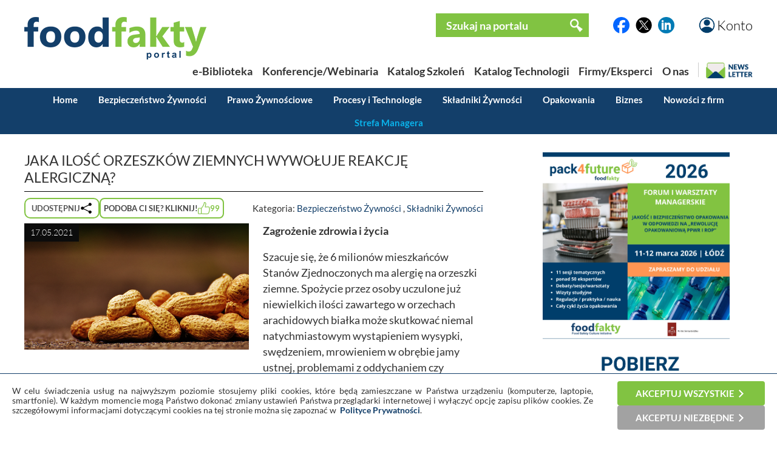

--- FILE ---
content_type: text/html; charset=UTF-8
request_url: https://foodfakty.pl/jaka-ilosc-orzeszkow-ziemnych-wywoluje-reakcje-alergiczna
body_size: 15809
content:
<!DOCTYPE html>
<html>
  


  
  
  
  
  
  
  
  
  
  
  
    
  
  

 





  <head>
    <title>Jaka ilość orzeszk&oacute;w ziemnych wywołuje reakcję alergiczną? - Przegląd Rynku Spożywczego </title>
    <meta http-equiv="Content-Type" content="text/html;charset=utf-8" />
    <script type="text/javascript" src="https://www.google.com/recaptcha/api.js?render=6LdR95UpAAAAABAfCKsPt9BvuDMA9Lk6AxcdSe1E"></script>
                <meta name="viewport" content="width=device-width, initial-scale=1"  />
                    <meta name="description" content="Konsumenci muszą być odpowiednio poinformowani o ryzyku reakcji alergicznej, dlatego na etykietach produkt&amp;oacute;w spożywczych znajdziemy"  />
                    <meta name="keywords" content="Portal spożywczy, portalspożywczy, Jakość żywności, badania żywności, laboratoria, haccp, inspekcja weterynaryjna, przegląd spożywczy, dla handlu, dlahandlu, branża spożywcza, badanie żywności "  />
                    <meta name="robots" content="follow, index"  />
            <base href="https://foodfakty.pl/" />

          <meta property="og:url" content="https://foodfakty.pl/jaka-ilosc-orzeszkow-ziemnych-wywoluje-reakcje-alergiczna" />
    <meta property="og:type" content="article" />
    <meta property="og:title" content="Jaka ilość orzeszk&oacute;w ziemnych wywołuje reakcję alergiczną?" />
    <meta property="og:description" content="Konsumenci muszą być odpowiednio poinformowani o ryzyku reakcji alergicznej, dlatego na etykietach produkt&oacute;w spożywczych znajdziemy" />
    <meta property="og:image" content="https://foodfakty.pl/files/news/id3987/3_FoodFakty_foto_orzeszki_ziemne.png" />
    <meta property="og:locale" content="pl_PL" />
    <meta property="og:site_name" content="FoodFakty.pl" />
  
           <script type="application/ld+json">{
              "@context": "https://schema.org",
              "@type": "NewsArticle",
              "author": {
                  "@type": "Person",
                  "name": "Wojciech Grodzicki"
              },
              "dateModified": "2021-05-18 06:15:20+01:00",
              "datePublished": "2021-05-17 00:00:00+01:00",
              "headline": "Jaka ilość orzeszk&oacute;w ziemnych wywołuje reakcję alergiczną?",
              "image": "https://foodfakty.pl/files/news/id3987/3_FoodFakty_foto_orzeszki_ziemne.png", 
              "publisher": {
                "@type": "Organization",
                "logo": {
                  "@type": "ImageObject",
                  "height": 70,
                  "url": "https://foodfakty.pl/layout/frontend/img/logo.png",
                  "width": 300
                },
                "name": "FoodFakty",
                "url": "https://foodfakty.pl/"
              }
          }</script>
               <link rel="canonical" href="https://foodfakty.pl/jaka-ilosc-orzeszkow-ziemnych-wywoluje-reakcje-alergiczna" />
                  <link media="all" rel="stylesheet" type="text/css" href="layout/frontend/all.css?v=202601081142" />
                  <link media="all" rel="stylesheet" type="text/css" href="lib/lightbox/css/jquery.lightbox-0.5.css?v=202601081142" />
                  <link media="all" rel="stylesheet" type="text/css" href="layout/frontend/content.css?v=202601081142" />
                  <link media="all" rel="stylesheet" type="text/css" href="lib/autocomplete/jquery.auto-complete.css?v=202601081142" />
                  <link media="all" rel="stylesheet" type="text/css" href="https://cdnjs.cloudflare.com/ajax/libs/font-awesome/6.5.2/css/all.min.css?v=202601081142" />
                      <script type="text/javascript" src="lib/jquery/jquery.js"></script>
                  <script type="text/javascript" src="lib/lightbox/js/jquery.lightbox-0.5.min.js"></script>
                  <script type="text/javascript" src="lib/jquery/gallery.js?v=202601081142"></script>
                  <script type="text/javascript" src="lib/jquery/jquery.cookie.js"></script>
                  <script type="text/javascript" src="https://unpkg.com/htmx.org@1.9.10/dist/htmx.js"></script>
                  <script type="text/javascript" src="https://unpkg.com/alpinejs" defer></script>
                  <script type="text/javascript" src="lib/jquery/slidebanners.js"></script>
                  <script type="text/javascript" src="lib/bundles/main.js?v=202601081142"></script>
                  <script type="text/javascript" src="lib/helpers/utils.js?v=202601081142"></script>
                  <script type="text/javascript" src="lib/helpers/mobile.js?v=202601081142"></script>
                  <script type="text/javascript" src="lib/jquery/tabbedpanels.js"></script>
                  <script type="text/javascript" src="lib/autocomplete/jquery.auto-complete.min.js"></script>
          </head>
  
  <body class="">
        <div class="m-top-bar">
  <button class="m-menu-button" name="mainMenuButton">
    <img src="/layout/frontend/img/menu3l.png" alt="Menu">
  </button>
  <a href="https://foodfakty.pl/">
    <img class="m-logo" src="/layout/frontend/img/logo.png" alt="FoodFakty">
  </a>
  <button id="accountButton" class="m-menu-button m-account-button">
    <img src="/layout/frontend/img/button_account.png" alt="Konto">
  </button>
</div>

<div class="m-navigation-bar">
  <nav class="m-navigation-bar-inner">
    <a href="/biblioteka">e-BIBLIOTEKA</a>
    <div class="spacer">|</div>
    <a href="/strona-glowna">WYDARZENIA</a>
    <div class="spacer">|</div>
    <a href="/szkolenia">SZKOLENIA</a>
    <div class="spacer">|</div>
    <button name="mainMenuButton">WIĘCEJ</button>
  </nav>
</div>

<div class="m-bottom-bar">
  <a class="m-bottom-button m-home-button"
    href="https://foodfakty.pl/" alt="Home">
    <img src="/layout/frontend/img/button_ff.png" alt="Przejdź na stronę główną FoodFakty">
  </a>

  <button id="newsletterButton" class="m-bottom-button m-newsletter-button">
    <img src="/layout/frontend/img/newsletter-icon-5.png" alt="Newsletter">
  </button>

  <button id="strefaManageraButton" href="https://foodfakty.pl/strefa-managera-3" class="m-bottom-button m-manager-button">
    <span class="m-bottom-bar-text">STREFA MANAGERA</span>
    <img src="/layout/frontend/img/ff-line-200.png" alt="Strefa Managera">
  </button>

  <a href="https://pl.linkedin.com/company/foodfakty" target="_blank" class="m-bottom-button m-in-button">
    <img src="/layout/frontend/img/button_in.png" alt="LinkedIn">
  </a>
</div>

<div class="m-slide-card m-slide-card-hidden" id="slideCardAccount">
  <div class="m-slide-card-header">
    <div class="m-slide-card-handle"></div>
  </div>
  <div class="m-slide-card-body">
            <form
    id="login_form"
    hx-post="https://foodfakty.pl/partial-logowanie"
    hx-swap="outerHTML" hx-target="this">

    <div class="m-slide-card-body-wrapper gap-4">
      <input
        name="login"
        class="w-75p align-margin-center "
        type="text"
        placeholder="Login"
        value="">

      <div class="password-input-with-icon w-75p align-margin-center">
        <input
          name="password" type="password"
          class=""
          placeholder="Hasło">
        <button type="button" class="toggle-password" tabindex="-1">
          <i class="fa-solid fa-eye-slash"></i>
        </button>
      </div>

      
      <a href="https://foodfakty.pl/przypomnij-haslo" class="align-margin-center">Przypomnij hasło</a>

      <button name="login_form" type="submit" value="submit" class="f-btn f-bg-green w-50p align-margin-center">Zaloguj się</button>

      <span>Jeśli nie masz konta,
        <a href="https://foodfakty.pl/rejestracja-czytelnika" class="align-margin-center">Utwórz je</a></span>
    </div>
  </form>

  <script>
    if (window.FF && typeof window.FF.wireUpPasswordToggles === 'function') {
      window.FF.wireUpPasswordToggles('#login_form');
    }
  </script>

  </div>
</div>

<div class="m-slide-card m-slide-card-hidden" id="slideCardStrefaManagera">
  <div class="m-slide-card-header">
    <div class="m-slide-card-handle"></div>
  </div>
  <div class="m-slide-card-body">
    <div class="m-slide-card-body-wrapper gap-4">
      <div class="ff-strefa-card-title">
        <img src="media/2021/strefa%20managera3.png" alt="">
      </div>
      <div class="ff-strefa-card-links">
        <a href="/strefa-managera-3">Artykuły</a>
        <a href="/biblioteka2">Materiały do pobrania</a>
        <a href="/syntezy-i-warsztaty-strefy-managera-1">Syntezy i warsztaty</a>
        <a href="/archiwum-nagran-strefy-managera">Archiwum webinarów</a>

              </div>
    </div>
  </div>
</div>
    <div class="m-main-menu">
  <div class="m-main-menu-top-belt">
    <form class="m-main-menu-search"
  method="get" 
  action="https://foodfakty.pl/artykuly-wyszukiwanie">
  <div class="m-main-menu-search-icon">
    <img src="/layout/frontend/img/icon_zoom.png">
  </div>
  <input id="mobileSearchInput" type="text" placeholder="Szukaj na portalu..." name="phrase" value="">
</form>  </div>
  <div class="m-main-menu-bottom-belt">
    <div class="m-main-menu-contact-v-container">
      <div class="m-main-menu-contact-h-container">
        <span class="m-main-menu-contact-text">Napisz</span>
      </div>
      <div class="m-main-menu-contact-h-container">
        <a class="m-main-menu-contact-button l-size" href="/kontakt"><img src="/layout/frontend/img/button_mail.png"></a>
      </div>
    </div>

    <div class="m-main-menu-contact-v-container">
      <div class="m-main-menu-contact-h-container">
        <span class="m-main-menu-contact-text">Śledź nas na</span>
      </div>
      <div class="m-main-menu-contact-h-container">
        <a class="m-main-menu-contact-button m-size" href="https://pl.linkedin.com/company/foodfakty"><img src="/layout/frontend/img/button_in.png"></a>
        <a class="m-main-menu-contact-button m-size" href="https://x.com/FoodFakty"><img src="/layout/frontend/img/button_x.png"></a>
        <a class="m-main-menu-contact-button m-size" href="http://facebook.com/foodfakty"><img src="/layout/frontend/img/button_fb.png"></a>
      </div>
    </div>

    <button class="m-main-menu-close-button"><img src="/layout/frontend/img/button_close.png"></button>
  </div>

  <div class="m-main-menu-body">
    <div class="m-main-menu-categories">
      <div class="m-main-menu-topics-header">Działy</div>
      <a class="place-focus-here" href="/bezpieczenstwo-zywnosci-1">Bezpieczeństwo Żywności</a>
      <a href="/prawo-zywnosciowe">Prawo Żywnościowe</a>
      <a href="/procesy-i-technologie-2">Procesy i Technologie</a>
      <a href="/skladniki-zywnosci">Składniki Żywności</a>
      <a href="/opakowania-3">Opakowania</a>
      <a href="/biznes">Biznes</a>
      <a href="/foodfakty-plus">Nowości z firm</a>
    </div>

    <div class="m-main-menu-tabs">
      <div class="m-main-menu-topics-header">Zakładki</div>
      <a href="https://foodfakty.pl/strefa-managera-3" class="f-btn f-bg-turquise">Strefa Managera</a>
              <a href="https://foodfakty.pl/biblioteka" class="f-btn f-bg-green ">
          e-Biblioteka
        </a>
              <a href="https://foodfakty.pl/szkolenia" class="f-btn f-bg-green ">
          Katalog Szkoleń
        </a>
              <a href="https://foodfakty.pl/produkty" class="f-btn f-bg-green ">
          Katalog Technologii
        </a>
              <a href="https://foodfakty.pl/strona-glowna" class="f-btn f-bg-green ">
          Konferencje/Webinaria
        </a>
              <a href="https://foodfakty.pl/firmy" class="f-btn f-bg-green ">
          Firmy/Eksperci
        </a>
          </div>

    <div class="m-main-menu-topics">
      <div class="m-main-menu-topics-header">Wybierz temat</div>
      <div class="m-main-menu-topics-body">
                
        
  <a href="https://foodfakty.pl/alergeny" class='ff-topic-badge  xl-size'>Alergeny</a>  
        
        
  <a href="https://foodfakty.pl/alert-ndp" class='ff-topic-badge  l-size'>Alert NDP</a>  
        
        
  <a href="https://foodfakty.pl/badania-zywnosci-3" class='ff-topic-badge  xl-size'>Badania żywności</a>  
        
        
  <a href="https://foodfakty.pl/bezpieczenstwo-zywnosci-2" class='ff-topic-badge  xl-size'>Bezpieczeństwo żywności</a>  
        
        
  <a href="https://foodfakty.pl/certyfikacja" class='ff-topic-badge  l-size'>Certyfikacja</a>  
        
        
  <a href="https://foodfakty.pl/dieta-i-zdrowie-1" class='ff-topic-badge  l-size'>Dieta i zdrowie</a>  
        
        
  <a href="https://foodfakty.pl/dodatki-i-skladniki-1" class='ff-topic-badge  l-size'>Dodatki i składniki </a>  
        
        
  <a href="https://foodfakty.pl/eko" class='ff-topic-badge  l-size'>Eko</a>  
        
        
  <a href="https://foodfakty.pl/filmy-strefymanagera" class='ff-topic-badge  l-size'>Filmy StrefyManagera</a>  
        
        
  <a href="https://foodfakty.pl/food-fraud" class='ff-topic-badge highlight l-size'>Food Fraud</a>  
        
        
  <a href="https://foodfakty.pl/inspekcje-panstwowe" class='ff-topic-badge  l-size'>Inspekcje Państwowe</a>  
        
        
  <a href="https://foodfakty.pl/kongresy-i-targi" class='ff-topic-badge  l-size'>Kongresy i Targi</a>  
        
        
  <a href="https://foodfakty.pl/koronawirus" class='ff-topic-badge  l-size'>Koronawirus</a>  
        
        
  <a href="https://foodfakty.pl/mikrobiologia-zywnosci" class='ff-topic-badge  l-size'>Mikrobiologia żywności</a>  
        
        
  <a href="https://foodfakty.pl/nowosci-rynkowe-1" class='ff-topic-badge  l-size'>Nowości rynkowe</a>  
        
        
  <a href="https://foodfakty.pl/opakowania-2" class='ff-topic-badge  l-size'>Opakowania</a>  
        
        
  <a href="https://foodfakty.pl/owoce-i-warzywa" class='ff-topic-badge  l-size'>Owoce i warzywa</a>  
        
        
  <a href="https://foodfakty.pl/plant-based" class='ff-topic-badge  l-size'>Plant-based</a>  
        
        
  <a href="https://foodfakty.pl/podcasty" class='ff-topic-badge highlight l-size'>Podcasty</a>  
        
        
  <a href="https://foodfakty.pl/prawo-zywnosciowe-3" class='ff-topic-badge  xl-size'>Prawo żywnościowe</a>  
        
        
  <a href="https://foodfakty.pl/procesy-i-technologie-1" class='ff-topic-badge  l-size'>Procesy i Technologie</a>  
        
        
  <a href="https://foodfakty.pl/przemysl-miesny" class='ff-topic-badge  m-size'>Przemysł mięsny</a>  
        
        
  <a href="https://foodfakty.pl/przemysl-mleczarski" class='ff-topic-badge  l-size'>Przemysł mleczarski</a>  
        
        
  <a href="https://foodfakty.pl/przemysl-napojowy" class='ff-topic-badge  m-size'>Przemysł napojowy</a>  
        
        
  <a href="https://foodfakty.pl/przemysl-piekarski" class='ff-topic-badge  m-size'>Przemysł piekarski</a>  
        
        
  <a href="https://foodfakty.pl/przemysl-rybny" class='ff-topic-badge  m-size'>Przemysł rybny</a>  
        
        
  <a href="https://foodfakty.pl/rasff" class='ff-topic-badge  xxl-size'>RASFF</a>  
        
        
  <a href="https://foodfakty.pl/strefa-managera-2" class='ff-topic-badge highlight xl-size'>Strefa Managera</a>  
        
        
  <a href="https://foodfakty.pl/suplementy-diety" class='ff-topic-badge  l-size'>Suplementy diety</a>  
        
        
  <a href="https://foodfakty.pl/tlenek-etylenu" class='ff-topic-badge highlight l-size'>Tlenek etylenu</a>  
        
        
  <a href="https://foodfakty.pl/wycofania-z-rynku" class='ff-topic-badge highlight l-size'>Wycofania z rynku</a>  
        
        
  <a href="https://foodfakty.pl/znakowanie-zywnosci" class='ff-topic-badge  l-size'>Znakowanie żywności</a>  

      </div>
    </div>
  </div>
</div>
    <div class="top">
      <div class="wrapper">
          <form method="post" action="https://foodfakty.pl/logowanie">
    <ul class="simple-form">
      <li>
        <input type="text" name="login" placeholder="Login" />
      </li>
      <li>
        <input type="password" name="password" placeholder="Hasło" />
      </li>
      <li class="submit-box">
        <input type="submit" name="form" value="Zaloguj się" />
      </li>
    </ul>
  </form>
  <p><a href="https://foodfakty.pl/rejestracja-czytelnika">Rejestracja - czytelnik</a></p>
  <p><a href="https://foodfakty.pl/przypomnij-haslo">Przypomnij hasło</a></p>

      </div>
    </div>
    <header>
    
      <div class="wrapper">
        <a href="#" class="account">Konto</a>
        <div class="socials">
      <a href="http://facebook.com/foodfakty" class="_blank"><img src="/layout/frontend/img/button_fb.png" alt="Facebook" /></a>
        <a href="https://x.com/FoodFakty" class="_blank"><img src="/layout/frontend/img/button_x.png" alt="X" /></a>
        <a href="https://pl.linkedin.com/company/foodfakty" class="_blank"><img src="/layout/frontend/img/button_in.png" alt="LinkedIn" /></a>
  </div>

        <form method="get" action="https://foodfakty.pl/artykuly-wyszukiwanie">
  <div class="search-box">
    <input type="text" name="phrase" placeholder="Szukaj na portalu"/>
    <input type="submit" value=""/>
  </div>
</form>

<script>
var _searchAutoCompleteUrl='wyszukiwarka-autocomplete';


$(document).ready(function(){
  $('.search-box input[name=phrase]').autoComplete({
    source: function(term, response){
      $.getJSON(_searchAutoCompleteUrl, {q: term}, function(data){ response(data); });
    }
  });
})

</script>
        <a href="https://foodfakty.pl/pl" title="Przejdź do strony gł&oacute;wnej" class="logo">
          <img src="layout/frontend/img/logo.png" alt="" />
        </a>
        <nav class="menu">
      <a href="https://foodfakty.pl/biblioteka"
      class="">
      <span>e-Biblioteka</span>
    </a>
      <a href="https://foodfakty.pl/strona-glowna"
      class="">
      <span>Konferencje/Webinaria</span>
    </a>
      <a href="https://foodfakty.pl/szkolenia"
      class="">
      <span>Katalog Szkoleń</span>
    </a>
      <a href="https://foodfakty.pl/produkty"
      class="">
      <span>Katalog Technologii</span>
    </a>
      <a href="https://foodfakty.pl/firmy"
      class="">
      <span>Firmy/Eksperci</span>
    </a>
      <a href="https://foodfakty.pl/o-nas"
      class="">
      <span>O nas</span>
    </a>
    <button id="dskNewsletterButton" class="desktop-newsletter-button animate"><img src="/layout/frontend/img/newsletter-icon-dsk.png" alt="Newsletter"></button>
</nav>
      </div>
      <nav class="news-menu">
  <div class="wrapper">
    <a href="https://foodfakty.pl/wiadomosci" >Home</a>

          <a href="https://foodfakty.pl/bezpieczenstwo-zywnosci-1" >Bezpieczeństwo Żywności</a>
          <a href="https://foodfakty.pl/prawo-zywnosciowe" >Prawo Żywnościowe</a>
          <a href="https://foodfakty.pl/procesy-i-technologie-2" >Procesy i Technologie</a>
          <a href="https://foodfakty.pl/skladniki-zywnosci" >Składniki Żywności</a>
          <a href="https://foodfakty.pl/opakowania-3" >Opakowania</a>
          <a href="https://foodfakty.pl/biznes" >Biznes</a>
    
    <a href="https://foodfakty.pl/foodfakty-plus" >Nowości z firm</a>

    <a id="strefaManageraMenu" class="dropbtn" href="/strefa-managera-3">Strefa Managera</a>

    <div id="strefaManageraSubmenu" style=" display:none;">
  <a href="/strefa-managera-3" >Artykuły</a>
  <a href="/biblioteka2" >Materiały do pobrania</a>
  <a href="/syntezy-i-warsztaty-strefy-managera-1" >Syntezy i warsztaty</a>
  <a href="/archiwum-nagran-strefy-managera" >Archiwum webinar&oacute;w</a>

      <a role="link" aria-disabled="true">Video-szkolenia</a>
  
    <div id="searchBoxManagera" class="search-box">
<form method="get" action="https://foodfakty.pl/artykuly-wyszukiwanie">
    <input type="hidden" name="strefamanageramode" value='1'/>
    <input type="text" name="phrase" placeholder="Szukaj na portalu"/>
    <input type="submit" value=""/>
</form>
  </div>

<script>
var _searchAutoCompleteUrl='wyszukiwarka-autocomplete';


$(document).ready(function(){
  $('.search-box input[name=phrase]').autoComplete({
    source: function(term, response){
      $.getJSON(_searchAutoCompleteUrl, {q: term}, function(data){ response(data); });
    }
  });
})

</script>
</div>
  </div>
</nav>
    </header>
    <main>
      <div class="wrapper">
        <div id="toast-container">
        </div>   
                   
        
        
        



<section class="main news">

  <h1 class="heading">
    Jaka ilość orzeszk&oacute;w ziemnych wywołuje reakcję alergiczną?
  </h1>
  <div class="article-top-bar-container">
    <div class="article-fn-buttons-container">
      <div class="shares-container">

  <button id="sharesButton1" class="shares-button">
    <span class="hide-6">Udostępnij</span>
    <img src="/layout/frontend/img/icon_share.png">
  </button>

  <div class="popup-container popup-with-element shares-popup hide-6" role="none">

    <button type="button" class="popup-close-button" aria-label="Zamknij okno udostępniania">
      <span class="popup-close-button">&times;</span>
    </button>

    <div class="popup-body">
      <span class="mb-4 popup-h2">Udostępnij</span>
      <div class="shares-list">
  <div class="one-share" data-action="share-facebook">
    <div class="share-icon"><img src="/layout/frontend/img/button_fb.png"></div>
    <div class="ff-newsletter-text-2">Facebook</div>
  </div>
  <div class="one-share" data-action="share-twitter">
    <div class="share-icon"><img src="/layout/frontend/img/button_x.png"></div>
    <div class="ff-newsletter-text-2">Twitter/X</div>
  </div>
  <div class="one-share" data-action="share-linkedin">
    <div class="share-icon"><img src="/layout/frontend/img/button_in.png"></div>
    <div class="ff-newsletter-text-2">LinkedIn</div>
  </div>
  <div class="one-share" data-action="share-email">
    <div class="share-icon"><img src="/layout/frontend/img/button_mail.png"></div>
    <div class="ff-newsletter-text-2">e-mail</div>
  </div>
  <div class="one-share" data-action="share-whatsapp">
    <div class="share-icon"><img src="/layout/frontend/img/button_whatsapp.png"></div>
    <div class="ff-newsletter-text-2">Whatsapp</div>
  </div>
  <div class="one-share" data-action="share-copy-link">
    <div class="share-icon"><img src="/layout/frontend/img/button_link.png"></div>
    <div class="ff-newsletter-text-2">Link</div>
  </div>
</div>

    </div>
  </div>
</div>                  <a class="like-button" href="https://foodfakty.pl/news-polub?id=3987" alt="Polub ten materiał" title="Polub ten materiał">
        <span class="hide-6">Podoba Ci się? Kliknij!</span>
        <img class="like-icon" src="layout/frontend/img/like.png" />
        <span class="like-counter">99</span>
      </a>
          </div>
    <p class="category">
      <span class="hide-6">Kategoria:</span>
      <a href="https://foodfakty.pl/bezpieczenstwo-zywnosci-1">Bezpieczeństwo Żywności</a>
        ,
              <a href="https://foodfakty.pl/skladniki-zywnosci">Składniki Żywności</a>
                  </p>
  </div>

  
  <div class="gallery">
  <div class="img">
    <span class="date">17.05.2021</span>
    <a href="files/news/id3987/FoodFakty_foto_orzeszki_ziemne.png">
      <img alt="" src="files/news/id3987/3_FoodFakty_foto_orzeszki_ziemne.png" />
    </a>
  </div>
  </div>
  
  <div class="ed">
        <p><strong>Zagrożenie zdrowia i życia</strong></p>
<p>Szacuje się, że 6 milion&oacute;w mieszkańc&oacute;w Stan&oacute;w Zjednoczonych ma alergię na orzeszki ziemne. Spożycie przez osoby uczulone już niewielkich ilości zawartego w orzechach arachidowych białka może skutkować niemal natychmiastowym wystąpieniem wysypki, swędzeniem, mrowieniem w obrębie jamy ustnej, problemami z oddychaniem czy mdłościami. W przypadku poważnej alergii istnieje ryzyko reakcji anafilaktycznej, kt&oacute;ra zagraża życiu &ndash; konieczny jest zastrzyk z adrenaliny i profesjonalna pomoc medyczna. Konsumenci muszą być odpowiednio poinformowani o ryzyku, dlatego na etykietach produkt&oacute;w spożywczych znajdziemy określenia takie jak &bdquo;produkt zawiera orzeszki ziemne&rdquo; czy &bdquo;może zawierać orzeszki ziemne&rdquo;.</p>
<p><strong>Dane z badań klinicznych</strong></p>
<p>Tego typu ostrzeżenia są niezbędne dla os&oacute;b o wysokim stopniu wrażliwości, jednak nie są użyteczne dla tych, kt&oacute;rzy tolerują pewne minimalne ilości orzech&oacute;w arachidowych, m&oacute;wi dr Lynne Haber, toksykolog z Wydziału Medycyny Uniwersytetu w Cincinatti w USA. Nowe badanie przeprowadzone pod jej kierunkiem może przyczynić się do zmiany tej sytuacji. Na podstawie danych zebranych od pacjent&oacute;w z r&oacute;żnych plac&oacute;wek badacze oszacowali &bdquo;dawki progowe&rdquo; protein z orzeszk&oacute;w ziemnych, kt&oacute;re mogą wywołać reakcję alergiczną u danego odsetka uczulonych os&oacute;b. Naukowcy przeanalizowali rezultaty podw&oacute;jnie zaślepionych, kontrolowanych badań z placebo, w ramach kt&oacute;rych łącznie 481 uczestnikom podawane były coraz wyższe dawki białka orzech&oacute;w arachidowych do momentu zaobserwowania u pacjenta reakcji uczuleniowej.</p>
<p><strong>&bdquo;Odpowiednik jednego ziarenka soli&rdquo;</strong></p>
<p>Na podstawie obliczeń dawkę wywołującą reakcję u 1% os&oacute;b z alergią oszacowano na 0,052 miligrama białka orzeszk&oacute;w, czyli odpowiednik jednego ziarenka soli, opisuje dr Haber. Dawka progowa dla 5% pacjent&oacute;w to natomiast 0,49 miligrama, co odpowiada w przybliżeniu pojedynczemu kryształkowi cukru stołowego, dodaje badaczka. &bdquo;Ryzyko niepożądanej reakcji organizmu na czynniki żywieniowe to wypadkowa szkodliwości danej substancji oraz poziomu ekspozycji&rdquo;. Arsen jest bardziej toksyczny niż chlorek sodu, czyli s&oacute;l stołowa. Jeśli jednak jesteśmy narażeni na znikome jego ilości, nie stanowi zagrożenia zdrowotnego. Z kolei woda jest zdrowa, ale odpowiednio duże jej spożycie może być śmiertelne, wyjaśnia dr Haber.</p>
<p><strong>Materiał do kolejnych analiz</strong></p>
<p>&bdquo;Poproszono nas o wykonanie analiz na podstawie danych reprezentatywnych konkretnie dla populacji amerykańskiej, ponieważ między poszczeg&oacute;lnymi krajami mogą istnieć r&oacute;żnice w ilości spożywanych orzeszk&oacute;w ziemnych. To przekłada się na poziom ekspozycji, kt&oacute;ry ma znaczenie w kontekście wrażliwości na alergen&rdquo;, podkreśla toksykolog. &bdquo;Wyniki doświadczeń klinicznych, z kt&oacute;rych korzystaliśmy, a także model matematyczny zastosowany w obliczeniach są dostępne w Internecie, ponieważ zależy nam na pełnej przejrzystości prowadzonych badań. Zidentyfikowana przez nas dawka progowa jest charakterystyczna dla populacji amerykańskiej, jednak te same metody i dane mogą posłużyć r&oacute;wnież innym naukowcom do przeprowadzenia kolejnych analiz&rdquo;.</p>
<p><strong>Źr&oacute;dła:</strong></p>
<ol>
<li><a href="https://www.sciencedirect.com/science/article/pii/S0278691521001587?dgcid=author" target="_blank">https://www.sciencedirect.com/science/article/pii/S0278691521001587?dgcid=author</a></li>
<li><a href="https://www.eurekalert.org/pub_releases/2021-03/uoc-hmp032621.php" target="_blank">https://www.eurekalert.org/pub_releases/2021-03/uoc-hmp032621.php</a></li>
</ol>
  </div>

  <div class="clearfix"></div>

  
  <div class=:clearfix></div>
<div class="news-access-container">
  <div class="news-author">
  <span class="news-author-label">Autor:</span><span class="news-author-name">Wojciech Grodzicki</span>
  </div>
  </div>
  
  
  
<div id="slideCardShare" style="height: 45% !important;" class="m-slide-card m-slide-card-hidden">
  <div class="m-slide-card-header">
    <div class="m-slide-card-handle"></div>
  </div>

  <div class="m-slide-card-body">
    <div class="m-slide-card-body-wrapper">

      <div class="ff-newsletter-text-1">Udostępnij</div>
      <div class="shares-list">
  <div class="one-share" data-action="share-facebook">
    <div class="share-icon"><img src="/layout/frontend/img/button_fb.png"></div>
    <div class="ff-newsletter-text-2">Facebook</div>
  </div>
  <div class="one-share" data-action="share-twitter">
    <div class="share-icon"><img src="/layout/frontend/img/button_x.png"></div>
    <div class="ff-newsletter-text-2">Twitter/X</div>
  </div>
  <div class="one-share" data-action="share-linkedin">
    <div class="share-icon"><img src="/layout/frontend/img/button_in.png"></div>
    <div class="ff-newsletter-text-2">LinkedIn</div>
  </div>
  <div class="one-share" data-action="share-email">
    <div class="share-icon"><img src="/layout/frontend/img/button_mail.png"></div>
    <div class="ff-newsletter-text-2">e-mail</div>
  </div>
  <div class="one-share" data-action="share-whatsapp">
    <div class="share-icon"><img src="/layout/frontend/img/button_whatsapp.png"></div>
    <div class="ff-newsletter-text-2">Whatsapp</div>
  </div>
  <div class="one-share" data-action="share-copy-link">
    <div class="share-icon"><img src="/layout/frontend/img/button_link.png"></div>
    <div class="ff-newsletter-text-2">Link</div>
  </div>
</div>

    </div>
  </div>
</div>

<script>
document.addEventListener("DOMContentLoaded", () => {
  document.shareCard = new MobileCard("sharesButton1", "slideCardShare");
  wireUpSharesButtonForDesktop();
  wireUpAllTypesOfShareButtons('https://foodfakty.pl/jaka-ilosc-orzeszkow-ziemnych-wywoluje-reakcje-alergiczna','Jaka ilość orzeszk&oacute;w ziemnych wywołuje reakcję alergiczną?', 'files/news/id3987/FoodFakty_foto_orzeszki_ziemne.png');
});
</script>
  
    <p class="heading">Przeczytaj także</p>
    <p class="tags">
    Wybierz temat:
          <a href="https://foodfakty.pl/alergeny">Alergeny</a>
          <a href="https://foodfakty.pl/badania-zywnosci-3">Badania żywności</a>
          <a href="https://foodfakty.pl/bezpieczenstwo-zywnosci-2">Bezpieczeństwo żywności</a>
          <a href="https://foodfakty.pl/dieta-i-zdrowie-1">Dieta i zdrowie</a>
          <a href="https://foodfakty.pl/dodatki-i-skladniki-1">Dodatki i składniki </a>
      </p>
  
  <ul class="news-list">
          <li>
        <a href="https://foodfakty.pl/sezam-kolejnym-glownym-alergenem-pokarmowym-w-usa-1" class="img">
          <img alt="" src="files/news/id3945/2_PRAWO_IGI.png" />
          <span class="date">05.05.2021</span>
        </a>
        <h2><a href="https://foodfakty.pl/sezam-kolejnym-glownym-alergenem-pokarmowym-w-usa-1">Sezam kolejnym gł&oacute;wnym alergenem pokarmowym w USA</a></h2>
        <div class="ed">
          <p>23 kwietnia Prezydent Joe Biden podpisał ustawę o bezpieczeństwie alergii pokarmowych, leczeniu, edukacji i badaniach z 2021 r. (Ustawa Food Allergy Safety Treatment Education and Research (FASTER) Act), kt&oacute;ra rozszerza listę gł&oacute;wnych alergen&oacute;w pokarmowych o sezam.&nbsp;</p>
        </div>
        <a class="more" href="https://foodfakty.pl/sezam-kolejnym-glownym-alergenem-pokarmowym-w-usa-1">Czytaj więcej</a>
      </li>
          <li>
        <a href="https://foodfakty.pl/alergeny-regulacje-prawne-oraz-obowiazek-informowania" class="img">
          <img alt="" src="files/news/id3413/2_ff_nawigator_alergeny_w_zywnosci_regulacje_prawne_oraz_obowiazek_informowania.png" />
          <span class="date">07.12.2020</span>
        </a>
        <h2><a href="https://foodfakty.pl/alergeny-regulacje-prawne-oraz-obowiazek-informowania">Alergeny &ndash; regulacje prawne oraz obowiązek informowania</a></h2>
        <div class="ed">
          <p>Ze względu na ryzyko wystąpienia reakcji na dostarczaną żywność, poszczeg&oacute;lne osoby muszą mieć możliwość weryfikacji oraz eliminacji substancji, kt&oacute;re mogą wywołać niepożądane reakcje czy zagrażać ich zdrowiu, a nawet życiu. Konieczne było więc uregulowanie kwestii informowania o obecności substancji najczęściej uznawanych za alergeny oraz dla kt&oacute;rych działanie takie udowodnione jest naukowo. Celem podawania informacji w omawianym zakresie jest umożliwienie konsumentom dokonywania świadomych i bezpiecznych dla nich wybor&oacute;w.</p>
        </div>
        <a class="more" href="https://foodfakty.pl/alergeny-regulacje-prawne-oraz-obowiazek-informowania">Czytaj więcej</a>
      </li>
          <li>
        <a href="https://foodfakty.pl/alergeny-jak-nad-nimi-zapanowac-w-praktyce" class="img">
          <img alt="" src="files/news/id3414/2_xmart.png" />
          <span class="date">30.11.2020</span>
        </a>
        <h2><a href="https://foodfakty.pl/alergeny-jak-nad-nimi-zapanowac-w-praktyce">Alergeny &ndash; jak nad nimi zapanować w praktyce?</a></h2>
        <div class="ed">
          <p>Oznaczenia alergen&oacute;w warto uwzględnić w procesie recepturowania. Xprinti Kalkulator to kompleksowy program do zarządzania recepturami, kt&oacute;ry umożliwia m.in. obliczanie wartości odżywczych, analizę koszt&oacute;w oraz tworzenie specyfikacji uwzględniających oznaczenia alergen&oacute;w. Wsp&oacute;łpracując z programem etykietującym Xprinti ETYKIETY zapewnia 100% gwarancję prawidłowego oznaczenia alergen&oacute;w w wykazie składnik&oacute;w na etykietach produktu.</p>
        </div>
        <a class="more" href="https://foodfakty.pl/alergeny-jak-nad-nimi-zapanowac-w-praktyce">Czytaj więcej</a>
      </li>
      </ul>

  <div class="company">
    
  </div>

      <div class="banner-container">
              
              <div class="banners square-banners">
      <a href="https://foodfakty.pl/zliczanie-bannera?id=784&amp;url=https%3A%2F%2Ffoodfakty.pl%2Fpack4future-forum-i-warsztaty-managerskie-foodfakty-jakosc-i-bezpieczenstwo-opakowania-w-odpowiedzi-na-rewolucje-opakowaniowa-ppwr-i-rop" rel="nofollow" class="_blank">
      <img src="https://foodfakty.pl/files/banners/id784/Pack4future2026_kwadrat_1000x1000_(1).png" alt=""/>
    </a>
    </div>

              
              
              
              
              
              
              
              
          </div>
  
  
  
</section>
<aside>
  <div class="banners banners-aside0">
          <a href="https://foodfakty.pl/zliczanie-bannera?id=791&amp;url=https%3A%2F%2Ffoodfakty.pl%2Fmedia%2FPack4Future%25202026%2520Broszura.pdf" rel="nofollow" class="_blank">
      <img src="https://foodfakty.pl/files/banners/id791/pobierz_broszure.png" alt="" class="banner-desktop"/>
    <img src="https://foodfakty.pl/files/banners/id791/pobierz_broszure.png" alt="" class="banner-mobile"/>
    </a>
    
    </div>

    <section>
    <p id="place_najnowsze_w_dzialach_strefie" class="aside-section-heading">
              Najnowsze w działach          </p>
    <ul class="aside-list">
              <li class="aside-list-item col1-02-57">
          <a class="aside-image-container col1-02-57" href="https://foodfakty.pl/zakaz-importu-produktow-zawierajacych-szkodliwe-substancje-juz-wkrotce-takze-w-polsce">
            <img src="files/news/id8605/2_Zakaz_importu_produktow_zawierajacych_szkodliwe_substancje_juz_wkrotce_takze_w_Polsce.jpg" alt="Zakaz importu produkt&oacute;w zawierających szkodliwe substancje już wkr&oacute;tce także w Polsce" />
            <div class="aside-image-label-container hide-25-7up">
              <span class="aside-label">Bezpieczeństwo Żywności</span>
            </div>
          </a>
          <div class="aside-list-text-container col1-02-57">
            <div class="aside-label-container hide-02-57">
              <span class="aside-label">Bezpieczeństwo Żywności</span>
            </div>
            <h2><a href="https://foodfakty.pl/zakaz-importu-produktow-zawierajacych-szkodliwe-substancje-juz-wkrotce-takze-w-polsce">Zakaz importu produkt&oacute;w zawierających szkodliwe substancje już wkr&oacute;tce także w Polsce</a></h2>
          </div>

        </li>
              <li class="aside-list-item col1-02-57">
          <a class="aside-image-container col1-02-57" href="https://foodfakty.pl/bezpieczna-zywnosc-dzieki-weterynaryjnej-kontroli-granicznej-najnowsze-statystyki-1">
            <img src="files/news/id8597/2_Bezpieczna_zywnosc_dzieki_weterynaryjnej_kontroli_granicznej_-_najnowsze_statystyki.jpg" alt="Bezpieczna żywność dzięki weterynaryjnej kontroli granicznej - najnowsze statystyki" />
            <div class="aside-image-label-container hide-25-7up">
              <span class="aside-label">Bezpieczeństwo Żywności</span>
            </div>
          </a>
          <div class="aside-list-text-container col1-02-57">
            <div class="aside-label-container hide-02-57">
              <span class="aside-label">Bezpieczeństwo Żywności</span>
            </div>
            <h2><a href="https://foodfakty.pl/bezpieczna-zywnosc-dzieki-weterynaryjnej-kontroli-granicznej-najnowsze-statystyki-1">Bezpieczna żywność dzięki weterynaryjnej kontroli granicznej - najnowsze statystyki</a></h2>
          </div>

        </li>
              <li class="aside-list-item col1-02-57">
          <a class="aside-image-container col1-02-57" href="https://foodfakty.pl/umowa-ue-kraje-mercosur-zatrzymana">
            <img src="files/news/id8619/2_Umowa_UE-kraje_Mercosur_zatrzymana!.jpg" alt="Umowa UE-kraje Mercosur zatrzymana!" />
            <div class="aside-image-label-container hide-25-7up">
              <span class="aside-label">Biznes</span>
            </div>
          </a>
          <div class="aside-list-text-container col1-02-57">
            <div class="aside-label-container hide-02-57">
              <span class="aside-label">Biznes</span>
            </div>
            <h2><a href="https://foodfakty.pl/umowa-ue-kraje-mercosur-zatrzymana">Umowa UE-kraje Mercosur zatrzymana!</a></h2>
          </div>

        </li>
          </ul>
  </section>

  <div class="banners banners-aside1">
          <a href="https://foodfakty.pl/zliczanie-bannera?id=789&amp;url=https%3A%2F%2Ffoodfakty.pl%2Fnowe-wyzwania-w-zrownowazonym-rozwoju-mamy-rozwiazania" rel="nofollow" class="_blank">
      <img src="https://foodfakty.pl/files/banners/id789/IFS_kwadrat.png" alt="" class="banner-desktop"/>
    <img src="https://foodfakty.pl/files/banners/id789/IFS_kwadrat.png" alt="" class="banner-mobile"/>
    </a>
    
            <a href="https://foodfakty.pl/zliczanie-bannera?id=790&amp;url=https%3A%2F%2Fhamilton.com.pl%2Fii-edycja-konferencji-arena-jakosci-odkrywamy-tajemnice-bezpiecznej-zywnosci%2F%3Futm_source%3DFoodFakty%26utm_medium%3Dcpw%26utm_campaign%3DFOOD_KONFERENCJA%26utm_id%3DFOOD" rel="nofollow" class="_blank">
      <img src="https://foodfakty.pl/files/banners/id790/Banner_-_FoodFakty_Hamilton.png" alt="" class="banner-desktop"/>
    <img src="https://foodfakty.pl/files/banners/id790/Banner_-_FoodFakty_Hamilton.png" alt="" class="banner-mobile"/>
    </a>
    
    </div>

    <section>
    <p id="place_poznaj_nowe_produkty" class="aside-section-heading">Poznaj nowe produkty</p>
    <ul class="news-box latest-news">
              <li>
          <a href="https://foodfakty.pl/foodfakty-horizon-scanning-pl"><img class="logo" src="files/customers/id9698/Logo_do_wizytowki_Horizon.png" alt="" /></a>
          <h2><a href="https://foodfakty.pl/fraud-horizon">FRAUD Horizon</a></h2>
        </li>
              <li>
          <a href="https://foodfakty.pl/foodfakty-horizon-scanning-pl"><img class="logo" src="files/customers/id9698/Logo_do_wizytowki_Horizon.png" alt="" /></a>
          <h2><a href="https://foodfakty.pl/rasff-horizon">RASFF Horizon</a></h2>
        </li>
              <li>
          <a href="https://foodfakty.pl/foodfakty-horizon-scanning-pl"><img class="logo" src="files/customers/id9698/Logo_do_wizytowki_Horizon.png" alt="" /></a>
          <h2><a href="https://foodfakty.pl/lex-horizon">LEX Horizon</a></h2>
        </li>
              <li>
          <a href="https://foodfakty.pl/prognosis-polska-sp-z-o-o-pl"><img class="logo" src="files/customers/id6054/ProGnosis_Biotech_logo_(500×240_px).png" alt="" /></a>
          <h2><a href="https://foodfakty.pl/gmo-pod-kontrola">GMO pod kontrolą</a></h2>
        </li>
              <li>
          <a href="https://foodfakty.pl/prognosis-polska-sp-z-o-o-pl"><img class="logo" src="files/customers/id6054/ProGnosis_Biotech_logo_(500×240_px).png" alt="" /></a>
          <h2><a href="https://foodfakty.pl/quantum-t2-ht2-green">QUANTUM T2-HT2 GREEN</a></h2>
        </li>
          </ul>
  </section>

  
    <section>
    <p id="place_najblizsze_szkolenia" class="aside-section-heading">Najbliższe szkolenia</p>
    <ul class="news-box latest-news">
              <li>
          <h2><a href="https://foodfakty.pl/przeglad-energetyczny-w-systemie-zarzadzania-energia-iso-50001-2018">Przegląd energetyczny w systemie zarządzania energią ISO 50001:2018</a></h2>
        </li>
              <li>
          <h2><a href="https://foodfakty.pl/50-jb-znakowanie-zywnosci-interpretacja-przepisow-prawa-nowosc">50 JB - Znakowanie żywności. Interpretacja przepis&oacute;w prawa.   NOWOŚĆ</a></h2>
        </li>
              <li>
          <h2><a href="https://foodfakty.pl/31-jb-zywnosc-dla-wegetarian-i-wegan-vs-przepisy-prawa-zywnosciowego-1">31 JB - Żywność dla wegetarian i wegan vs. przepisy prawa żywnościowego.</a></h2>
        </li>
              <li>
          <h2><a href="https://foodfakty.pl/223-dsz-wymagania-codex-aimentarius-food-hygiene-w-zakresie-ghp-i-haccp-zgodne-z-nowelizacja-2022-nowosc">223 DSZ - Wymagania Codex Aimentarius - Food Hygiene w zakresie GHP i HACCP zgodne z nowelizacją 2022.   NOWOŚĆ</a></h2>
        </li>
              <li>
          <h2><a href="https://foodfakty.pl/257-jb-znakowanie-zywnosci-warsztaty-z-zakresu-weryfikacji-etykiet-1">257 JB - Znakowanie żywności &ndash; warsztaty z zakresu weryfikacji etykiet.</a></h2>
        </li>
              <li>
          <h2><a href="https://foodfakty.pl/166-bo-ograniczenia-i-wyzwania-dla-opakowan-z-tworzyw-polimerowych-tradycyjnych-i-biotworzyw-1">166 BO - Ograniczenia i wyzwania dla opakowań z tworzyw polimerowych (tradycyjnych i biotworzyw).</a></h2>
        </li>
          </ul>
  </section>

  
    <section>
    <p id="place_nowe_w_ebibliotece" class="aside-section-heading">Nowe w e-bibliotece</p>
          <div class="slide-box">
        <div class="wrap">
          <ul>
                          <li>
                <a href="https://foodfakty.pl/broszura-foodfakty-horizon-scanning" rel="nofollow">
                  <span>Broszura FoodFakty Horizon Scanning </span>
                  <img src="files/whitepapers/id948/hORIZON_BANER.png" alt="Broszura FoodFakty Horizon Scanning " />
                </a>
              </li>
                          <li>
                <a href="https://foodfakty.pl/raport-ciala-obce-w-produktach-spozywczych-2025-analiza-ryzyka-case-study-i-najnowsze-technologie" rel="nofollow">
                  <span>Raport: Ciała obce w produktach spożywczych 2025 - analiza ryzyka, case study i najnowsze technologie</span>
                  <img src="files/whitepapers/id935/Raport_Ciala_Obce_lipiec_2425_(10).png" alt="Raport: Ciała obce w produktach spożywczych 2025 - analiza ryzyka, case study i najnowsze technologie" />
                </a>
              </li>
                          <li>
                <a href="https://foodfakty.pl/typowe-problemy-w-analizie-kjeldahla-i-ich-rozwiazania-1" rel="nofollow">
                  <span>Typowe problemy w analizie Kjeldahla i ich rozwiązania</span>
                  <img src="files/whitepapers/id925/LPP_Equipment_Typowe_problemy__w_analizie_Kjeldahla-01.png" alt="Typowe problemy w analizie Kjeldahla i ich rozwiązania" />
                </a>
              </li>
                          <li>
                <a href="https://foodfakty.pl/przeglad-zasady-stosowania-i-rodzaje-dobrowolnych-systemow-znakowania-wartosci-odzywczej" rel="nofollow">
                  <span>Przegląd - Zasady stosowania i rodzaje dobrowolnych system&oacute;w znakowania wartości odżywczej</span>
                  <img src="files/whitepapers/id926/dobrowolne_systemy_znakowania_wartosci_odzywczej_raport_BUCHI_FoodFakty-01.png" alt="Przegląd - Zasady stosowania i rodzaje dobrowolnych system&oacute;w znakowania wartości odżywczej" />
                </a>
              </li>
                          <li>
                <a href="https://foodfakty.pl/ifs-food-v8-doctrine-wersja-4-lipiec-2025" rel="nofollow">
                  <span>IFS Food v8 Doctrine &ndash; Wersja 4 (lipiec 2025)</span>
                  <img src="files/whitepapers/id921/ifs_food_version_8_doctrine_doktryna_zywnosc_standard_foodfakty.png" alt="IFS Food v8 Doctrine &ndash; Wersja 4 (lipiec 2025)" />
                </a>
              </li>
                          <li>
                <a href="https://foodfakty.pl/na-progu-nowych-limitow-pozostalosci-pestycydow" rel="nofollow">
                  <span>Na progu nowych limit&oacute;w pozostałości pestycyd&oacute;w</span>
                  <img src="files/whitepapers/id918/Na_progu_nowych_limitow_pozostalosci_pestycydow_-_Hamilton_FoodFakty.png" alt="Na progu nowych limit&oacute;w pozostałości pestycyd&oacute;w" />
                </a>
              </li>
                          <li>
                <a href="https://foodfakty.pl/wdrozenie-programu-monitorowania-srodowiska-w-twoim-zakladzie-co-warto-rozwazyc-1" rel="nofollow">
                  <span>Wdrożenie programu monitorowania środowiska w Twoim zakładzie: Co warto rozważyć?</span>
                  <img src="files/whitepapers/id853/Hygiena_Wdrozenie_programu_monitorowania_srodowiska_w_Twoim_zakladzie,_Co_warto_rozwazyc_FoodFakty_(1)-01.png" alt="Wdrożenie programu monitorowania środowiska w Twoim zakładzie: Co warto rozważyć?" />
                </a>
              </li>
                          <li>
                <a href="https://foodfakty.pl/escherichia-coli-stec-zagrozenie-dla-bezpieczenstwa-zywnosci-i-zdrowia-ludzi" rel="nofollow">
                  <span>Escherichia coli STEC &ndash; zagrożenie dla bezpieczeństwa żywności i zdrowia ludzi</span>
                  <img src="files/whitepapers/id878/Intertek_ESCHERICHIA_COLI_STEC_-_ZAGROENIE_DLA_BEZPIECZESTWA_YWNOCI_I_ZDROWIA_LUDZI-obrazy-0.jpg" alt="Escherichia coli STEC &ndash; zagrożenie dla bezpieczeństwa żywności i zdrowia ludzi" />
                </a>
              </li>
                          <li>
                <a href="https://foodfakty.pl/raport-ciala-obce-w-produktach-spozywczych-2024-analiza-ryzyka-case-study-i-najnowsze-technologie" rel="nofollow">
                  <span>Raport: Ciała obce w produktach spożywczych 2024 - analiza ryzyka, case study i najnowsze technologie</span>
                  <img src="files/whitepapers/id829/Ciala_obce_raport_lipiec2023-czerwiec_2024.png" alt="Raport: Ciała obce w produktach spożywczych 2024 - analiza ryzyka, case study i najnowsze technologie" />
                </a>
              </li>
                      </ul>
        </div>
        <div class="nav">
          <span></span>
          <span></span>
        </div>
      </div>

      
        <script type="text/javascript">
          $(window).load(function() {
            $('.slide-box').slideBanners({
              prevSelector: '.nav span:eq(0)',
              nextSelector: '.nav span:eq(1)',
              visibleItems: 1,
              animation: 15000,
              cycle: true,
              duration: 500
            });
          });
        </script>
      
      </section>

  
    <section>
    <p id="place_najnowsze_wydarzenia" class="aside-section-heading">
              Najnowsze wydarzenia          </p>
    <ul class="aside-list">
              <li class="aside-list-item col1-02-57">

          <a class="aside-image-container col1-02-57" href="https://foodfakty.pl/nowe-wyzwania-w-zrownowazonym-rozwoju-mamy-rozwiazania">
            <img src="files/webinars/id406/IFS_(2).png" alt="Nowe wyzwania w zr&oacute;wnoważonym rozwoju? Mamy rozwiązania!" />
            <div class="aside-image-label-container top-left">
              <span class="aside-label-date">LIVE@20.02.2026</span>
            </div>
          </a>

          <div class="aside-list-text-container col1-02-57">
            <h2><a href="https://foodfakty.pl/nowe-wyzwania-w-zrownowazonym-rozwoju-mamy-rozwiazania">Nowe wyzwania w zr&oacute;wnoważonym rozwoju? Mamy rozwiązania!</a></h2>
          </div>

        </li>
              <li class="aside-list-item col1-02-57">

          <a class="aside-image-container col1-02-57" href="https://foodfakty.pl/syntezy-miesiaca-strefy-managera-styczen-2026">
            <img src="files/webinars/id404/Syntezy_Strefy_Managera_styczen_2026_foodfakty_200p.jpg" alt="Syntezy Miesiąca Strefy Managera - styczeń 2026" />
            <div class="aside-image-label-container top-left">
              <span class="aside-label-date">ON DEMAND</span>
            </div>
          </a>

          <div class="aside-list-text-container col1-02-57">
            <h2><a href="https://foodfakty.pl/syntezy-miesiaca-strefy-managera-styczen-2026">Syntezy Miesiąca Strefy Managera - styczeń 2026</a></h2>
          </div>

        </li>
              <li class="aside-list-item col1-02-57">

          <a class="aside-image-container col1-02-57" href="https://foodfakty.pl/pack4future-forum-i-warsztaty-managerskie-foodfakty-jakosc-i-bezpieczenstwo-opakowania-w-odpowiedzi-na-rewolucje-opakowaniowa-ppwr-i-rop">
            <img src="files/webinars/id403/pack4Future_miniaturka_2026.png" alt="Pack4Future FORUM I WARSZTATY MANAGERSKIE FOODFAKTY - Jakość i bezpieczeństwo opakowania w odpowiedzi na &bdquo;Rewolucję Opakowaniową PPWR i ROP&rdquo;" />
            <div class="aside-image-label-container top-left">
              <span class="aside-label-date">LIVE@11.03.2026</span>
            </div>
          </a>

          <div class="aside-list-text-container col1-02-57">
            <h2><a href="https://foodfakty.pl/pack4future-forum-i-warsztaty-managerskie-foodfakty-jakosc-i-bezpieczenstwo-opakowania-w-odpowiedzi-na-rewolucje-opakowaniowa-ppwr-i-rop">Pack4Future FORUM I WARSZTATY MANAGERSKIE FOODFAKTY - Jakość i bezpieczeństwo opakowania w odpowiedzi na &bdquo;Rewolucję Opakowaniową PPWR i ROP&rdquo;</a></h2>
          </div>

        </li>
          </ul>
  </section>

  
    <section>
    <div id="place_tagi" class="aside-section-heading anchored">Wybierz temat</div>
    <div class="aside-tag-cloud">
              
        
  <a href="https://foodfakty.pl/alergeny" class='ff-topic-badge  xl-size'>Alergeny</a>  
        
        
  <a href="https://foodfakty.pl/alert-ndp" class='ff-topic-badge  l-size'>Alert NDP</a>  
        
        
  <a href="https://foodfakty.pl/badania-zywnosci-3" class='ff-topic-badge  xl-size'>Badania żywności</a>  
        
        
  <a href="https://foodfakty.pl/bezpieczenstwo-zywnosci-2" class='ff-topic-badge  xl-size'>Bezpieczeństwo żywności</a>  
        
        
  <a href="https://foodfakty.pl/certyfikacja" class='ff-topic-badge  l-size'>Certyfikacja</a>  
        
        
  <a href="https://foodfakty.pl/dieta-i-zdrowie-1" class='ff-topic-badge  l-size'>Dieta i zdrowie</a>  
        
        
  <a href="https://foodfakty.pl/dodatki-i-skladniki-1" class='ff-topic-badge  l-size'>Dodatki i składniki </a>  
        
        
  <a href="https://foodfakty.pl/eko" class='ff-topic-badge  l-size'>Eko</a>  
        
        
  <a href="https://foodfakty.pl/filmy-strefymanagera" class='ff-topic-badge  l-size'>Filmy StrefyManagera</a>  
        
        
  <a href="https://foodfakty.pl/food-fraud" class='ff-topic-badge highlight l-size'>Food Fraud</a>  
        
        
  <a href="https://foodfakty.pl/inspekcje-panstwowe" class='ff-topic-badge  l-size'>Inspekcje Państwowe</a>  
        
        
  <a href="https://foodfakty.pl/kongresy-i-targi" class='ff-topic-badge  l-size'>Kongresy i Targi</a>  
        
        
  <a href="https://foodfakty.pl/koronawirus" class='ff-topic-badge  l-size'>Koronawirus</a>  
        
        
  <a href="https://foodfakty.pl/mikrobiologia-zywnosci" class='ff-topic-badge  l-size'>Mikrobiologia żywności</a>  
        
        
  <a href="https://foodfakty.pl/nowosci-rynkowe-1" class='ff-topic-badge  l-size'>Nowości rynkowe</a>  
        
        
  <a href="https://foodfakty.pl/opakowania-2" class='ff-topic-badge  l-size'>Opakowania</a>  
        
        
  <a href="https://foodfakty.pl/owoce-i-warzywa" class='ff-topic-badge  l-size'>Owoce i warzywa</a>  
        
        
  <a href="https://foodfakty.pl/plant-based" class='ff-topic-badge  l-size'>Plant-based</a>  
        
        
  <a href="https://foodfakty.pl/podcasty" class='ff-topic-badge highlight l-size'>Podcasty</a>  
        
        
  <a href="https://foodfakty.pl/prawo-zywnosciowe-3" class='ff-topic-badge  xl-size'>Prawo żywnościowe</a>  
        
        
  <a href="https://foodfakty.pl/procesy-i-technologie-1" class='ff-topic-badge  l-size'>Procesy i Technologie</a>  
        
        
  <a href="https://foodfakty.pl/przemysl-miesny" class='ff-topic-badge  m-size'>Przemysł mięsny</a>  
        
        
  <a href="https://foodfakty.pl/przemysl-mleczarski" class='ff-topic-badge  l-size'>Przemysł mleczarski</a>  
        
        
  <a href="https://foodfakty.pl/przemysl-napojowy" class='ff-topic-badge  m-size'>Przemysł napojowy</a>  
        
        
  <a href="https://foodfakty.pl/przemysl-piekarski" class='ff-topic-badge  m-size'>Przemysł piekarski</a>  
        
        
  <a href="https://foodfakty.pl/przemysl-rybny" class='ff-topic-badge  m-size'>Przemysł rybny</a>  
        
        
  <a href="https://foodfakty.pl/rasff" class='ff-topic-badge  xxl-size'>RASFF</a>  
        
        
  <a href="https://foodfakty.pl/strefa-managera-2" class='ff-topic-badge highlight xl-size'>Strefa Managera</a>  
        
        
  <a href="https://foodfakty.pl/suplementy-diety" class='ff-topic-badge  l-size'>Suplementy diety</a>  
        
        
  <a href="https://foodfakty.pl/tlenek-etylenu" class='ff-topic-badge highlight l-size'>Tlenek etylenu</a>  
        
        
  <a href="https://foodfakty.pl/wycofania-z-rynku" class='ff-topic-badge highlight l-size'>Wycofania z rynku</a>  
        
        
  <a href="https://foodfakty.pl/znakowanie-zywnosci" class='ff-topic-badge  l-size'>Znakowanie żywności</a>  
    </div>
  </section>

  
</aside>

<script type="text/javascript">
  var loginButtonText='Zaloguj';
  var loginContent='Aby przeczytać ten artykuł, musisz być zalogowany.';

  
    $(document).ready(function() {
      $('.gallery').gallery({mainImageSelector: '.img', mainImagePrefix: '3_'});
    });
  </script>

      </div>
    </main>
    <div class="wrapper">
      
    </div>
    <footer>
  <div class="wrapper">
    <nav>
            <a href="https://foodfakty.pl/warunki-ogolne-uslug-i-regulamin">Warunki&nbsp;Og&oacute;lne&nbsp;Usług&nbsp;i&nbsp;Regulamin</a>
            <a href="https://foodfakty.pl/polityka-prywatnosci-1">Polityka&nbsp;prywatności</a>
            <a href="https://foodfakty.pl/kontakt">Kontakt</a>
            <a href="https://foodfakty.pl/cookies">Cookies</a>
            <a href="https://foodfakty.pl/newsletter">Newsletter</a>
          </nav>
    <p>&copy; 2026 FoodFakty. Wszystkie prawa zastrzeżone. Portal FoodFakty jest własnością firmy Prokonsument Sp. z o.o.</p>
    <p class="recapcha-used">This site is protected by reCAPTCHA and the Google
    <a href="https://policies.google.com/privacy">Privacy Policy</a> and
    <a href="https://policies.google.com/terms">Terms of Service</a> apply.</p>
  </div>
</footer>
    <div class="d-slide-card d-slide-card-hidden" id="dskSlideCard">
  <div class="d-slide-card-header">
    <button id="dskSlideCardCloseButton" class="d-slide-card-close-button">
      <img src="/layout/frontend/img/button_close.png">
    </button>
  </div>
  <div class="d-slide-card-body">
    <div class="d-slide-card-body-wrapper">
      

<form
  id="ns_register_form_desktop"
  hx-post="https://foodfakty.pl/partial-newsletter-register"
  hx-swap="outerHTML"
  hx-target="this"
  hx-trigger="formverifiedevent">

  <div class="d-slide-card-centered-container">
    <div class="ff-newsletter-card-title">
      Newsletter <img src="/layout/frontend/img/ff_newsletter.png" alt="FoodFakty Newsletter">
    </div>

    <div class="ff-newsletter-text-1">Profesjonalne informacje z branży żywności.</div>
    <div class="ff-newsletter-text-2">Bądź na bieżąco w prosty sposób.</div>

    <input name="email"
      class="w-50p align-margin-center "
      type="text" placeholder="Email"
      value="">

    <input name="desktop" type="hidden" value="1">

    
    <script src='https://www.google.com/recaptcha/api.js'></script>
<script>
  function onSubmitWithCaptcha_ns_register_form_desktop() {
  const event = new Event('formverifiedevent');
  document.getElementById("ns_register_form_desktop").dispatchEvent(event);
  }
</script>

<input type="hidden" name="ns_register_form_desktop" value="">
<input  title="Wyślij formularz (używa reCaptcha v3)"  type="button"  name="ns_register_form_desktop"  value="Zapisz się teraz!"  class="g-recaptcha f-btn f-bg-green w-50p align-margin-center"  data-callback="onSubmitWithCaptcha_ns_register_form_desktop"  data-sitekey="6LdR95UpAAAAABAfCKsPt9BvuDMA9Lk6AxcdSe1E"  data-action="submit"  />

    <div class="d-newsletter-agreement">
      <input name="terms" type="checkbox"
        class="f-form-control "
         />

      <div class="d-newsletter-agreement-text">
        
<p class="mt-0">
  Wyrażam zgodę na przetwarzanie moich danych osobowych podanych w formularzu rejestracyjnym przez firmę Prokonsument Sp. z o.o.
  z siedzibą w Warszawie przy ul. Serwituty 25 będącą właścicielem portalu FoodFakty.pl w celach marketingowych i promocyjnych,
  w szczególności powiadomienia o nowych publikacjach, biuletynach i wydarzeniach dotyczących usług oferowanych przez portal
  jak również kontrahentów portalu; realizacji obowiązków związanych z wymogami w zakresie niezależności, zarządzania ryzykiem
  i jakością;Podanie adresu e-mail oznacza zgodę na otrzymywanie drogą elektroniczną na wskazany adres informacji handlowej
  w rozumieniu art. 10 ust. 1 ustawy z dnia 18 lipca 2002 roku o świadczeniu usług drogą elektroniczną od
  Prokonsument Sp. z o.o. z siedzibą w Warszawie, 02-233, ul Serwituty 25, NIP 5260201821, który jest wydawcą portalu FoodFakty.pl.
</p>
<p>
  Administratorem podanych danych osobowych jest Prokonsument Sp. z o.o. z siedzibą w Warszawie na ul. Serwituty 25 .
  Dane osobowe przechowywane są przez okres 3 lat. Przysługuje Pani/Panu prawo dostępu do treści oraz poprawiania swoich danych osobowych.
  Ma Pani/Pan prawo w dowolnym momencie odwołać (wycofać) wyrażone zgody. Odwołanie (wycofanie) zgody nie wpływa na zgodność z prawem przetwarzania,
  którego dokonano na podstawie zgody przed tym faktem.
  Ma Pan/Pani prawo wniesienia skargi do właściwego organu nadzorczego w zakresie ochrony danych osobowych gdy uzna Pani/Pan,
  iż przetwarzanie danych osobowych Pani/Pana dotyczących narusza przepisy ogólnego Rozporządzenia o ochronie danych osobowych
  z dnia 27 kwietnia 2016 r. Podane przez Pana/Panią dane osobowe są warunkiem zrealizowania świadczenia.
  Więcej informacji zawarte w:
<ul>
  <li><a href="https://foodfakty.pl/warunki-ogolne-i-regulamin" target="_blank">Warunki Ogólne i Regulamin</a></li>
  <li><a href="https://foodfakty.pl/polityka-prywatnosci" target="_blank">Polityka Prywatności</a></li>
</ul>
</p>
  
      </div>
    </div>
  </div>
</form>
    </div>
  </div>
  <div class="d-slide-card-footer">
    <div class="d-card-footer-contact-v-container">
  <div class="d-card-footer-contact-h-container">
    <span class="d-card-footer-contact-text">Śledź nas na</span>
  </div>
  <div class="d-card-footer-contact-h-container">
    <a class="d-card-footer-contact-button xl-size" href="https://pl.linkedin.com/company/foodfakty"><img src="/layout/frontend/img/button_in.png"></a>
    <a class="d-card-footer-contact-button xl-size" href="https://x.com/FoodFakty"><img src="/layout/frontend/img/button_x.png"></a>
    <a class="d-card-footer-contact-button xl-size" href="http://facebook.com/foodfakty"><img src="/layout/frontend/img/button_fb.png"></a>
  </div>
</div>  </div>
</div><div class="m-slide-card h-65p m-slide-card-hidden" id="slideCardNews">
  <div class="m-slide-card-header">
    <div class="m-slide-card-handle"></div>
  </div>
  <div class="m-slide-card-body">
    <div class="m-slide-card-body-wrapper">
      <div class="ff-newsletter-card-title">
        Newsletter <img src="/layout/frontend/img/ff_newsletter.png" alt="FoodFakty Newsletter">
      </div>
      

<form
  id="ns_register_form_mobile"
  hx-post="https://foodfakty.pl/partial-newsletter-register"
  hx-swap="outerHTML"
  hx-target="this"
  hx-trigger="formverifiedevent">

  <div class="ff-newsletter-text-1">Profesjonalne informacje z branży żywności.</div>
  <div class="ff-newsletter-text-2">Bądź na bieżąco w prosty sposób.</div>

  <input name="email"
    class="w-50p align-margin-center "
    type="text" placeholder="Email"
    value="">

  
  <script src='https://www.google.com/recaptcha/api.js'></script>
<script>
  function onSubmitWithCaptcha_ns_register_form_mobile() {
  const event = new Event('formverifiedevent');
  document.getElementById("ns_register_form_mobile").dispatchEvent(event);
  }
</script>

<input type="hidden" name="ns_register_form_mobile" value="">
<input  title="Wyślij formularz (używa reCaptcha v3)"  type="button"  name="ns_register_form_mobile"  value="Zapisz się teraz!"  class="g-recaptcha f-btn f-bg-green w-50p align-margin-center"  data-callback="onSubmitWithCaptcha_ns_register_form_mobile"  data-sitekey="6LdR95UpAAAAABAfCKsPt9BvuDMA9Lk6AxcdSe1E"  data-action="submit"  />

  <div class="ff-newsletter-agreement m-slide-card-disable-handle">
    <input name="terms" type="checkbox"
      class="f-form-control "
       />

    <div class="ff-newsletter-agreement-text">
      
<p class="mt-0">
  Wyrażam zgodę na przetwarzanie moich danych osobowych podanych w formularzu rejestracyjnym przez firmę Prokonsument Sp. z o.o.
  z siedzibą w Warszawie przy ul. Serwituty 25 będącą właścicielem portalu FoodFakty.pl w celach marketingowych i promocyjnych,
  w szczególności powiadomienia o nowych publikacjach, biuletynach i wydarzeniach dotyczących usług oferowanych przez portal
  jak również kontrahentów portalu; realizacji obowiązków związanych z wymogami w zakresie niezależności, zarządzania ryzykiem
  i jakością;Podanie adresu e-mail oznacza zgodę na otrzymywanie drogą elektroniczną na wskazany adres informacji handlowej
  w rozumieniu art. 10 ust. 1 ustawy z dnia 18 lipca 2002 roku o świadczeniu usług drogą elektroniczną od
  Prokonsument Sp. z o.o. z siedzibą w Warszawie, 02-233, ul Serwituty 25, NIP 5260201821, który jest wydawcą portalu FoodFakty.pl.
</p>
<p>
  Administratorem podanych danych osobowych jest Prokonsument Sp. z o.o. z siedzibą w Warszawie na ul. Serwituty 25 .
  Dane osobowe przechowywane są przez okres 3 lat. Przysługuje Pani/Panu prawo dostępu do treści oraz poprawiania swoich danych osobowych.
  Ma Pani/Pan prawo w dowolnym momencie odwołać (wycofać) wyrażone zgody. Odwołanie (wycofanie) zgody nie wpływa na zgodność z prawem przetwarzania,
  którego dokonano na podstawie zgody przed tym faktem.
  Ma Pan/Pani prawo wniesienia skargi do właściwego organu nadzorczego w zakresie ochrony danych osobowych gdy uzna Pani/Pan,
  iż przetwarzanie danych osobowych Pani/Pana dotyczących narusza przepisy ogólnego Rozporządzenia o ochronie danych osobowych
  z dnia 27 kwietnia 2016 r. Podane przez Pana/Panią dane osobowe są warunkiem zrealizowania świadczenia.
  Więcej informacji zawarte w:
<ul>
  <li><a href="https://foodfakty.pl/warunki-ogolne-i-regulamin" target="_blank">Warunki Ogólne i Regulamin</a></li>
  <li><a href="https://foodfakty.pl/polityka-prywatnosci" target="_blank">Polityka Prywatności</a></li>
</ul>
</p>
  
    </div>
  </div>
</form>
    </div>
  </div>
</div>
  <script>
    function handleNewsletterReminder() {
      var cnt = 0 + 1;
      if ( cnt > 3 ) {
      $.cookie('newsletterbox',true,{ expires: 7 });
      $.cookie('newsletterbox_shorts', 0, { expires: 4 * 7 });
    } else {
      var expireShort = new Date();
      expireShort.setTime(expireShort.getTime() + (24 * 3600 * 1000)); 
      $.cookie('newsletterbox', true, { expires: expireShort });
      $.cookie('newsletterbox_shorts', cnt, { expires: 4 * 7 });
    }
    }

    $(window).load(function() {
          setTimeout(() => {
            if (!isMobile()) {
              if (document.DesktopNewsletterCard) {
                document.DesktopNewsletterCard.showCard();
                document.DesktopNewsletterCard.closeCallback = () => {
                  handleNewsletterReminder();
                  document.DesktopNewsletterCard.closeCallback = null;
                };
              }
            } else {
              if (document.newsLetterCard) {
                document.newsLetterCard.showCard();
                document.newsLetterCard.closeCallback = () => {
                  handleNewsletterReminder();
                  document.newsLetterCard.closeCallback = null;
                };
              }
            }
            }, 20000);
          });
  </script>

    
    <div class="cookieinfo" id="ccModal" aria-modal="true" aria-labelledby="ccTitle">
  <div class="cc-content">
    <div class="cc-body">
      <p><p><span style="font-size: 16px;" data-mce-style="font-size: 16px;">W celu świadczenia usług na najwyższym poziomie stosujemy pliki cookies, które będą zamieszczane w Państwa urządzeniu (komputerze, laptopie, smartfonie). W każdym momencie mogą Państwo dokonać zmiany ustawień Państwa przeglądarki internetowej i wyłączyć opcję zapisu plików cookies. Ze szczegółowymi informacjami dotyczącymi cookies na tej stronie można się zapoznać w&nbsp; <strong><a href="polityka-prywatnosci-1" data-mce-href="polityka-prywatnosci-1">Polityce Prywatności</a></strong>.</span></p></p>
    </div>
    <div class="cc-actions">
      <!--
      <button type="button" class="cc-save">Zapisz wybór</button>
      -->
      <button type="button" class="cc-accept cc-button button f-btn f-bg-green">Akceptuj wszystkie</button>
      <button type="button" class="cc-reject cc-button button-grey f-btn">Akceptuj niezbędne</button>
    </div>
  </div>
</div>


<script>
(function(){

  const initial = {"level":"minimal","__hasChoice":false};
  const cookieName = 'cc_prefs';
  const ttlDays = 180;

  const modal = document.getElementById('ccModal');
  const btnAccept = modal.querySelector('.cc-accept');
  const btnReject = modal.querySelector('.cc-reject');

  function open(){
    modal.style.display = 'block';
  }
  function close(){ modal.style.display = 'none'; }

  // Pokaż, jeśli brak decyzji
  const hasChoice = (initial.__hasChoice ?? false) || window.location.pathname == '/cookies';
  if(!hasChoice){ open(); }

  btnAccept.addEventListener('click', ()=> submit('full'));
  btnReject.addEventListener('click', ()=> submit('minimal'));

  function submit(level){
    $.cookie(cookieName,JSON.stringify({level: level||'custom'}),{ expires: ttlDays });
    close();
    // reload page with defined cookie level.
    window.location.reload();
  }
})();
</script>



  </body>
</html>


--- FILE ---
content_type: text/html; charset=utf-8
request_url: https://www.google.com/recaptcha/api2/anchor?ar=1&k=6LdR95UpAAAAABAfCKsPt9BvuDMA9Lk6AxcdSe1E&co=aHR0cHM6Ly9mb29kZmFrdHkucGw6NDQz&hl=en&v=N67nZn4AqZkNcbeMu4prBgzg&size=invisible&anchor-ms=20000&execute-ms=30000&cb=hgz3pllva18p
body_size: 48875
content:
<!DOCTYPE HTML><html dir="ltr" lang="en"><head><meta http-equiv="Content-Type" content="text/html; charset=UTF-8">
<meta http-equiv="X-UA-Compatible" content="IE=edge">
<title>reCAPTCHA</title>
<style type="text/css">
/* cyrillic-ext */
@font-face {
  font-family: 'Roboto';
  font-style: normal;
  font-weight: 400;
  font-stretch: 100%;
  src: url(//fonts.gstatic.com/s/roboto/v48/KFO7CnqEu92Fr1ME7kSn66aGLdTylUAMa3GUBHMdazTgWw.woff2) format('woff2');
  unicode-range: U+0460-052F, U+1C80-1C8A, U+20B4, U+2DE0-2DFF, U+A640-A69F, U+FE2E-FE2F;
}
/* cyrillic */
@font-face {
  font-family: 'Roboto';
  font-style: normal;
  font-weight: 400;
  font-stretch: 100%;
  src: url(//fonts.gstatic.com/s/roboto/v48/KFO7CnqEu92Fr1ME7kSn66aGLdTylUAMa3iUBHMdazTgWw.woff2) format('woff2');
  unicode-range: U+0301, U+0400-045F, U+0490-0491, U+04B0-04B1, U+2116;
}
/* greek-ext */
@font-face {
  font-family: 'Roboto';
  font-style: normal;
  font-weight: 400;
  font-stretch: 100%;
  src: url(//fonts.gstatic.com/s/roboto/v48/KFO7CnqEu92Fr1ME7kSn66aGLdTylUAMa3CUBHMdazTgWw.woff2) format('woff2');
  unicode-range: U+1F00-1FFF;
}
/* greek */
@font-face {
  font-family: 'Roboto';
  font-style: normal;
  font-weight: 400;
  font-stretch: 100%;
  src: url(//fonts.gstatic.com/s/roboto/v48/KFO7CnqEu92Fr1ME7kSn66aGLdTylUAMa3-UBHMdazTgWw.woff2) format('woff2');
  unicode-range: U+0370-0377, U+037A-037F, U+0384-038A, U+038C, U+038E-03A1, U+03A3-03FF;
}
/* math */
@font-face {
  font-family: 'Roboto';
  font-style: normal;
  font-weight: 400;
  font-stretch: 100%;
  src: url(//fonts.gstatic.com/s/roboto/v48/KFO7CnqEu92Fr1ME7kSn66aGLdTylUAMawCUBHMdazTgWw.woff2) format('woff2');
  unicode-range: U+0302-0303, U+0305, U+0307-0308, U+0310, U+0312, U+0315, U+031A, U+0326-0327, U+032C, U+032F-0330, U+0332-0333, U+0338, U+033A, U+0346, U+034D, U+0391-03A1, U+03A3-03A9, U+03B1-03C9, U+03D1, U+03D5-03D6, U+03F0-03F1, U+03F4-03F5, U+2016-2017, U+2034-2038, U+203C, U+2040, U+2043, U+2047, U+2050, U+2057, U+205F, U+2070-2071, U+2074-208E, U+2090-209C, U+20D0-20DC, U+20E1, U+20E5-20EF, U+2100-2112, U+2114-2115, U+2117-2121, U+2123-214F, U+2190, U+2192, U+2194-21AE, U+21B0-21E5, U+21F1-21F2, U+21F4-2211, U+2213-2214, U+2216-22FF, U+2308-230B, U+2310, U+2319, U+231C-2321, U+2336-237A, U+237C, U+2395, U+239B-23B7, U+23D0, U+23DC-23E1, U+2474-2475, U+25AF, U+25B3, U+25B7, U+25BD, U+25C1, U+25CA, U+25CC, U+25FB, U+266D-266F, U+27C0-27FF, U+2900-2AFF, U+2B0E-2B11, U+2B30-2B4C, U+2BFE, U+3030, U+FF5B, U+FF5D, U+1D400-1D7FF, U+1EE00-1EEFF;
}
/* symbols */
@font-face {
  font-family: 'Roboto';
  font-style: normal;
  font-weight: 400;
  font-stretch: 100%;
  src: url(//fonts.gstatic.com/s/roboto/v48/KFO7CnqEu92Fr1ME7kSn66aGLdTylUAMaxKUBHMdazTgWw.woff2) format('woff2');
  unicode-range: U+0001-000C, U+000E-001F, U+007F-009F, U+20DD-20E0, U+20E2-20E4, U+2150-218F, U+2190, U+2192, U+2194-2199, U+21AF, U+21E6-21F0, U+21F3, U+2218-2219, U+2299, U+22C4-22C6, U+2300-243F, U+2440-244A, U+2460-24FF, U+25A0-27BF, U+2800-28FF, U+2921-2922, U+2981, U+29BF, U+29EB, U+2B00-2BFF, U+4DC0-4DFF, U+FFF9-FFFB, U+10140-1018E, U+10190-1019C, U+101A0, U+101D0-101FD, U+102E0-102FB, U+10E60-10E7E, U+1D2C0-1D2D3, U+1D2E0-1D37F, U+1F000-1F0FF, U+1F100-1F1AD, U+1F1E6-1F1FF, U+1F30D-1F30F, U+1F315, U+1F31C, U+1F31E, U+1F320-1F32C, U+1F336, U+1F378, U+1F37D, U+1F382, U+1F393-1F39F, U+1F3A7-1F3A8, U+1F3AC-1F3AF, U+1F3C2, U+1F3C4-1F3C6, U+1F3CA-1F3CE, U+1F3D4-1F3E0, U+1F3ED, U+1F3F1-1F3F3, U+1F3F5-1F3F7, U+1F408, U+1F415, U+1F41F, U+1F426, U+1F43F, U+1F441-1F442, U+1F444, U+1F446-1F449, U+1F44C-1F44E, U+1F453, U+1F46A, U+1F47D, U+1F4A3, U+1F4B0, U+1F4B3, U+1F4B9, U+1F4BB, U+1F4BF, U+1F4C8-1F4CB, U+1F4D6, U+1F4DA, U+1F4DF, U+1F4E3-1F4E6, U+1F4EA-1F4ED, U+1F4F7, U+1F4F9-1F4FB, U+1F4FD-1F4FE, U+1F503, U+1F507-1F50B, U+1F50D, U+1F512-1F513, U+1F53E-1F54A, U+1F54F-1F5FA, U+1F610, U+1F650-1F67F, U+1F687, U+1F68D, U+1F691, U+1F694, U+1F698, U+1F6AD, U+1F6B2, U+1F6B9-1F6BA, U+1F6BC, U+1F6C6-1F6CF, U+1F6D3-1F6D7, U+1F6E0-1F6EA, U+1F6F0-1F6F3, U+1F6F7-1F6FC, U+1F700-1F7FF, U+1F800-1F80B, U+1F810-1F847, U+1F850-1F859, U+1F860-1F887, U+1F890-1F8AD, U+1F8B0-1F8BB, U+1F8C0-1F8C1, U+1F900-1F90B, U+1F93B, U+1F946, U+1F984, U+1F996, U+1F9E9, U+1FA00-1FA6F, U+1FA70-1FA7C, U+1FA80-1FA89, U+1FA8F-1FAC6, U+1FACE-1FADC, U+1FADF-1FAE9, U+1FAF0-1FAF8, U+1FB00-1FBFF;
}
/* vietnamese */
@font-face {
  font-family: 'Roboto';
  font-style: normal;
  font-weight: 400;
  font-stretch: 100%;
  src: url(//fonts.gstatic.com/s/roboto/v48/KFO7CnqEu92Fr1ME7kSn66aGLdTylUAMa3OUBHMdazTgWw.woff2) format('woff2');
  unicode-range: U+0102-0103, U+0110-0111, U+0128-0129, U+0168-0169, U+01A0-01A1, U+01AF-01B0, U+0300-0301, U+0303-0304, U+0308-0309, U+0323, U+0329, U+1EA0-1EF9, U+20AB;
}
/* latin-ext */
@font-face {
  font-family: 'Roboto';
  font-style: normal;
  font-weight: 400;
  font-stretch: 100%;
  src: url(//fonts.gstatic.com/s/roboto/v48/KFO7CnqEu92Fr1ME7kSn66aGLdTylUAMa3KUBHMdazTgWw.woff2) format('woff2');
  unicode-range: U+0100-02BA, U+02BD-02C5, U+02C7-02CC, U+02CE-02D7, U+02DD-02FF, U+0304, U+0308, U+0329, U+1D00-1DBF, U+1E00-1E9F, U+1EF2-1EFF, U+2020, U+20A0-20AB, U+20AD-20C0, U+2113, U+2C60-2C7F, U+A720-A7FF;
}
/* latin */
@font-face {
  font-family: 'Roboto';
  font-style: normal;
  font-weight: 400;
  font-stretch: 100%;
  src: url(//fonts.gstatic.com/s/roboto/v48/KFO7CnqEu92Fr1ME7kSn66aGLdTylUAMa3yUBHMdazQ.woff2) format('woff2');
  unicode-range: U+0000-00FF, U+0131, U+0152-0153, U+02BB-02BC, U+02C6, U+02DA, U+02DC, U+0304, U+0308, U+0329, U+2000-206F, U+20AC, U+2122, U+2191, U+2193, U+2212, U+2215, U+FEFF, U+FFFD;
}
/* cyrillic-ext */
@font-face {
  font-family: 'Roboto';
  font-style: normal;
  font-weight: 500;
  font-stretch: 100%;
  src: url(//fonts.gstatic.com/s/roboto/v48/KFO7CnqEu92Fr1ME7kSn66aGLdTylUAMa3GUBHMdazTgWw.woff2) format('woff2');
  unicode-range: U+0460-052F, U+1C80-1C8A, U+20B4, U+2DE0-2DFF, U+A640-A69F, U+FE2E-FE2F;
}
/* cyrillic */
@font-face {
  font-family: 'Roboto';
  font-style: normal;
  font-weight: 500;
  font-stretch: 100%;
  src: url(//fonts.gstatic.com/s/roboto/v48/KFO7CnqEu92Fr1ME7kSn66aGLdTylUAMa3iUBHMdazTgWw.woff2) format('woff2');
  unicode-range: U+0301, U+0400-045F, U+0490-0491, U+04B0-04B1, U+2116;
}
/* greek-ext */
@font-face {
  font-family: 'Roboto';
  font-style: normal;
  font-weight: 500;
  font-stretch: 100%;
  src: url(//fonts.gstatic.com/s/roboto/v48/KFO7CnqEu92Fr1ME7kSn66aGLdTylUAMa3CUBHMdazTgWw.woff2) format('woff2');
  unicode-range: U+1F00-1FFF;
}
/* greek */
@font-face {
  font-family: 'Roboto';
  font-style: normal;
  font-weight: 500;
  font-stretch: 100%;
  src: url(//fonts.gstatic.com/s/roboto/v48/KFO7CnqEu92Fr1ME7kSn66aGLdTylUAMa3-UBHMdazTgWw.woff2) format('woff2');
  unicode-range: U+0370-0377, U+037A-037F, U+0384-038A, U+038C, U+038E-03A1, U+03A3-03FF;
}
/* math */
@font-face {
  font-family: 'Roboto';
  font-style: normal;
  font-weight: 500;
  font-stretch: 100%;
  src: url(//fonts.gstatic.com/s/roboto/v48/KFO7CnqEu92Fr1ME7kSn66aGLdTylUAMawCUBHMdazTgWw.woff2) format('woff2');
  unicode-range: U+0302-0303, U+0305, U+0307-0308, U+0310, U+0312, U+0315, U+031A, U+0326-0327, U+032C, U+032F-0330, U+0332-0333, U+0338, U+033A, U+0346, U+034D, U+0391-03A1, U+03A3-03A9, U+03B1-03C9, U+03D1, U+03D5-03D6, U+03F0-03F1, U+03F4-03F5, U+2016-2017, U+2034-2038, U+203C, U+2040, U+2043, U+2047, U+2050, U+2057, U+205F, U+2070-2071, U+2074-208E, U+2090-209C, U+20D0-20DC, U+20E1, U+20E5-20EF, U+2100-2112, U+2114-2115, U+2117-2121, U+2123-214F, U+2190, U+2192, U+2194-21AE, U+21B0-21E5, U+21F1-21F2, U+21F4-2211, U+2213-2214, U+2216-22FF, U+2308-230B, U+2310, U+2319, U+231C-2321, U+2336-237A, U+237C, U+2395, U+239B-23B7, U+23D0, U+23DC-23E1, U+2474-2475, U+25AF, U+25B3, U+25B7, U+25BD, U+25C1, U+25CA, U+25CC, U+25FB, U+266D-266F, U+27C0-27FF, U+2900-2AFF, U+2B0E-2B11, U+2B30-2B4C, U+2BFE, U+3030, U+FF5B, U+FF5D, U+1D400-1D7FF, U+1EE00-1EEFF;
}
/* symbols */
@font-face {
  font-family: 'Roboto';
  font-style: normal;
  font-weight: 500;
  font-stretch: 100%;
  src: url(//fonts.gstatic.com/s/roboto/v48/KFO7CnqEu92Fr1ME7kSn66aGLdTylUAMaxKUBHMdazTgWw.woff2) format('woff2');
  unicode-range: U+0001-000C, U+000E-001F, U+007F-009F, U+20DD-20E0, U+20E2-20E4, U+2150-218F, U+2190, U+2192, U+2194-2199, U+21AF, U+21E6-21F0, U+21F3, U+2218-2219, U+2299, U+22C4-22C6, U+2300-243F, U+2440-244A, U+2460-24FF, U+25A0-27BF, U+2800-28FF, U+2921-2922, U+2981, U+29BF, U+29EB, U+2B00-2BFF, U+4DC0-4DFF, U+FFF9-FFFB, U+10140-1018E, U+10190-1019C, U+101A0, U+101D0-101FD, U+102E0-102FB, U+10E60-10E7E, U+1D2C0-1D2D3, U+1D2E0-1D37F, U+1F000-1F0FF, U+1F100-1F1AD, U+1F1E6-1F1FF, U+1F30D-1F30F, U+1F315, U+1F31C, U+1F31E, U+1F320-1F32C, U+1F336, U+1F378, U+1F37D, U+1F382, U+1F393-1F39F, U+1F3A7-1F3A8, U+1F3AC-1F3AF, U+1F3C2, U+1F3C4-1F3C6, U+1F3CA-1F3CE, U+1F3D4-1F3E0, U+1F3ED, U+1F3F1-1F3F3, U+1F3F5-1F3F7, U+1F408, U+1F415, U+1F41F, U+1F426, U+1F43F, U+1F441-1F442, U+1F444, U+1F446-1F449, U+1F44C-1F44E, U+1F453, U+1F46A, U+1F47D, U+1F4A3, U+1F4B0, U+1F4B3, U+1F4B9, U+1F4BB, U+1F4BF, U+1F4C8-1F4CB, U+1F4D6, U+1F4DA, U+1F4DF, U+1F4E3-1F4E6, U+1F4EA-1F4ED, U+1F4F7, U+1F4F9-1F4FB, U+1F4FD-1F4FE, U+1F503, U+1F507-1F50B, U+1F50D, U+1F512-1F513, U+1F53E-1F54A, U+1F54F-1F5FA, U+1F610, U+1F650-1F67F, U+1F687, U+1F68D, U+1F691, U+1F694, U+1F698, U+1F6AD, U+1F6B2, U+1F6B9-1F6BA, U+1F6BC, U+1F6C6-1F6CF, U+1F6D3-1F6D7, U+1F6E0-1F6EA, U+1F6F0-1F6F3, U+1F6F7-1F6FC, U+1F700-1F7FF, U+1F800-1F80B, U+1F810-1F847, U+1F850-1F859, U+1F860-1F887, U+1F890-1F8AD, U+1F8B0-1F8BB, U+1F8C0-1F8C1, U+1F900-1F90B, U+1F93B, U+1F946, U+1F984, U+1F996, U+1F9E9, U+1FA00-1FA6F, U+1FA70-1FA7C, U+1FA80-1FA89, U+1FA8F-1FAC6, U+1FACE-1FADC, U+1FADF-1FAE9, U+1FAF0-1FAF8, U+1FB00-1FBFF;
}
/* vietnamese */
@font-face {
  font-family: 'Roboto';
  font-style: normal;
  font-weight: 500;
  font-stretch: 100%;
  src: url(//fonts.gstatic.com/s/roboto/v48/KFO7CnqEu92Fr1ME7kSn66aGLdTylUAMa3OUBHMdazTgWw.woff2) format('woff2');
  unicode-range: U+0102-0103, U+0110-0111, U+0128-0129, U+0168-0169, U+01A0-01A1, U+01AF-01B0, U+0300-0301, U+0303-0304, U+0308-0309, U+0323, U+0329, U+1EA0-1EF9, U+20AB;
}
/* latin-ext */
@font-face {
  font-family: 'Roboto';
  font-style: normal;
  font-weight: 500;
  font-stretch: 100%;
  src: url(//fonts.gstatic.com/s/roboto/v48/KFO7CnqEu92Fr1ME7kSn66aGLdTylUAMa3KUBHMdazTgWw.woff2) format('woff2');
  unicode-range: U+0100-02BA, U+02BD-02C5, U+02C7-02CC, U+02CE-02D7, U+02DD-02FF, U+0304, U+0308, U+0329, U+1D00-1DBF, U+1E00-1E9F, U+1EF2-1EFF, U+2020, U+20A0-20AB, U+20AD-20C0, U+2113, U+2C60-2C7F, U+A720-A7FF;
}
/* latin */
@font-face {
  font-family: 'Roboto';
  font-style: normal;
  font-weight: 500;
  font-stretch: 100%;
  src: url(//fonts.gstatic.com/s/roboto/v48/KFO7CnqEu92Fr1ME7kSn66aGLdTylUAMa3yUBHMdazQ.woff2) format('woff2');
  unicode-range: U+0000-00FF, U+0131, U+0152-0153, U+02BB-02BC, U+02C6, U+02DA, U+02DC, U+0304, U+0308, U+0329, U+2000-206F, U+20AC, U+2122, U+2191, U+2193, U+2212, U+2215, U+FEFF, U+FFFD;
}
/* cyrillic-ext */
@font-face {
  font-family: 'Roboto';
  font-style: normal;
  font-weight: 900;
  font-stretch: 100%;
  src: url(//fonts.gstatic.com/s/roboto/v48/KFO7CnqEu92Fr1ME7kSn66aGLdTylUAMa3GUBHMdazTgWw.woff2) format('woff2');
  unicode-range: U+0460-052F, U+1C80-1C8A, U+20B4, U+2DE0-2DFF, U+A640-A69F, U+FE2E-FE2F;
}
/* cyrillic */
@font-face {
  font-family: 'Roboto';
  font-style: normal;
  font-weight: 900;
  font-stretch: 100%;
  src: url(//fonts.gstatic.com/s/roboto/v48/KFO7CnqEu92Fr1ME7kSn66aGLdTylUAMa3iUBHMdazTgWw.woff2) format('woff2');
  unicode-range: U+0301, U+0400-045F, U+0490-0491, U+04B0-04B1, U+2116;
}
/* greek-ext */
@font-face {
  font-family: 'Roboto';
  font-style: normal;
  font-weight: 900;
  font-stretch: 100%;
  src: url(//fonts.gstatic.com/s/roboto/v48/KFO7CnqEu92Fr1ME7kSn66aGLdTylUAMa3CUBHMdazTgWw.woff2) format('woff2');
  unicode-range: U+1F00-1FFF;
}
/* greek */
@font-face {
  font-family: 'Roboto';
  font-style: normal;
  font-weight: 900;
  font-stretch: 100%;
  src: url(//fonts.gstatic.com/s/roboto/v48/KFO7CnqEu92Fr1ME7kSn66aGLdTylUAMa3-UBHMdazTgWw.woff2) format('woff2');
  unicode-range: U+0370-0377, U+037A-037F, U+0384-038A, U+038C, U+038E-03A1, U+03A3-03FF;
}
/* math */
@font-face {
  font-family: 'Roboto';
  font-style: normal;
  font-weight: 900;
  font-stretch: 100%;
  src: url(//fonts.gstatic.com/s/roboto/v48/KFO7CnqEu92Fr1ME7kSn66aGLdTylUAMawCUBHMdazTgWw.woff2) format('woff2');
  unicode-range: U+0302-0303, U+0305, U+0307-0308, U+0310, U+0312, U+0315, U+031A, U+0326-0327, U+032C, U+032F-0330, U+0332-0333, U+0338, U+033A, U+0346, U+034D, U+0391-03A1, U+03A3-03A9, U+03B1-03C9, U+03D1, U+03D5-03D6, U+03F0-03F1, U+03F4-03F5, U+2016-2017, U+2034-2038, U+203C, U+2040, U+2043, U+2047, U+2050, U+2057, U+205F, U+2070-2071, U+2074-208E, U+2090-209C, U+20D0-20DC, U+20E1, U+20E5-20EF, U+2100-2112, U+2114-2115, U+2117-2121, U+2123-214F, U+2190, U+2192, U+2194-21AE, U+21B0-21E5, U+21F1-21F2, U+21F4-2211, U+2213-2214, U+2216-22FF, U+2308-230B, U+2310, U+2319, U+231C-2321, U+2336-237A, U+237C, U+2395, U+239B-23B7, U+23D0, U+23DC-23E1, U+2474-2475, U+25AF, U+25B3, U+25B7, U+25BD, U+25C1, U+25CA, U+25CC, U+25FB, U+266D-266F, U+27C0-27FF, U+2900-2AFF, U+2B0E-2B11, U+2B30-2B4C, U+2BFE, U+3030, U+FF5B, U+FF5D, U+1D400-1D7FF, U+1EE00-1EEFF;
}
/* symbols */
@font-face {
  font-family: 'Roboto';
  font-style: normal;
  font-weight: 900;
  font-stretch: 100%;
  src: url(//fonts.gstatic.com/s/roboto/v48/KFO7CnqEu92Fr1ME7kSn66aGLdTylUAMaxKUBHMdazTgWw.woff2) format('woff2');
  unicode-range: U+0001-000C, U+000E-001F, U+007F-009F, U+20DD-20E0, U+20E2-20E4, U+2150-218F, U+2190, U+2192, U+2194-2199, U+21AF, U+21E6-21F0, U+21F3, U+2218-2219, U+2299, U+22C4-22C6, U+2300-243F, U+2440-244A, U+2460-24FF, U+25A0-27BF, U+2800-28FF, U+2921-2922, U+2981, U+29BF, U+29EB, U+2B00-2BFF, U+4DC0-4DFF, U+FFF9-FFFB, U+10140-1018E, U+10190-1019C, U+101A0, U+101D0-101FD, U+102E0-102FB, U+10E60-10E7E, U+1D2C0-1D2D3, U+1D2E0-1D37F, U+1F000-1F0FF, U+1F100-1F1AD, U+1F1E6-1F1FF, U+1F30D-1F30F, U+1F315, U+1F31C, U+1F31E, U+1F320-1F32C, U+1F336, U+1F378, U+1F37D, U+1F382, U+1F393-1F39F, U+1F3A7-1F3A8, U+1F3AC-1F3AF, U+1F3C2, U+1F3C4-1F3C6, U+1F3CA-1F3CE, U+1F3D4-1F3E0, U+1F3ED, U+1F3F1-1F3F3, U+1F3F5-1F3F7, U+1F408, U+1F415, U+1F41F, U+1F426, U+1F43F, U+1F441-1F442, U+1F444, U+1F446-1F449, U+1F44C-1F44E, U+1F453, U+1F46A, U+1F47D, U+1F4A3, U+1F4B0, U+1F4B3, U+1F4B9, U+1F4BB, U+1F4BF, U+1F4C8-1F4CB, U+1F4D6, U+1F4DA, U+1F4DF, U+1F4E3-1F4E6, U+1F4EA-1F4ED, U+1F4F7, U+1F4F9-1F4FB, U+1F4FD-1F4FE, U+1F503, U+1F507-1F50B, U+1F50D, U+1F512-1F513, U+1F53E-1F54A, U+1F54F-1F5FA, U+1F610, U+1F650-1F67F, U+1F687, U+1F68D, U+1F691, U+1F694, U+1F698, U+1F6AD, U+1F6B2, U+1F6B9-1F6BA, U+1F6BC, U+1F6C6-1F6CF, U+1F6D3-1F6D7, U+1F6E0-1F6EA, U+1F6F0-1F6F3, U+1F6F7-1F6FC, U+1F700-1F7FF, U+1F800-1F80B, U+1F810-1F847, U+1F850-1F859, U+1F860-1F887, U+1F890-1F8AD, U+1F8B0-1F8BB, U+1F8C0-1F8C1, U+1F900-1F90B, U+1F93B, U+1F946, U+1F984, U+1F996, U+1F9E9, U+1FA00-1FA6F, U+1FA70-1FA7C, U+1FA80-1FA89, U+1FA8F-1FAC6, U+1FACE-1FADC, U+1FADF-1FAE9, U+1FAF0-1FAF8, U+1FB00-1FBFF;
}
/* vietnamese */
@font-face {
  font-family: 'Roboto';
  font-style: normal;
  font-weight: 900;
  font-stretch: 100%;
  src: url(//fonts.gstatic.com/s/roboto/v48/KFO7CnqEu92Fr1ME7kSn66aGLdTylUAMa3OUBHMdazTgWw.woff2) format('woff2');
  unicode-range: U+0102-0103, U+0110-0111, U+0128-0129, U+0168-0169, U+01A0-01A1, U+01AF-01B0, U+0300-0301, U+0303-0304, U+0308-0309, U+0323, U+0329, U+1EA0-1EF9, U+20AB;
}
/* latin-ext */
@font-face {
  font-family: 'Roboto';
  font-style: normal;
  font-weight: 900;
  font-stretch: 100%;
  src: url(//fonts.gstatic.com/s/roboto/v48/KFO7CnqEu92Fr1ME7kSn66aGLdTylUAMa3KUBHMdazTgWw.woff2) format('woff2');
  unicode-range: U+0100-02BA, U+02BD-02C5, U+02C7-02CC, U+02CE-02D7, U+02DD-02FF, U+0304, U+0308, U+0329, U+1D00-1DBF, U+1E00-1E9F, U+1EF2-1EFF, U+2020, U+20A0-20AB, U+20AD-20C0, U+2113, U+2C60-2C7F, U+A720-A7FF;
}
/* latin */
@font-face {
  font-family: 'Roboto';
  font-style: normal;
  font-weight: 900;
  font-stretch: 100%;
  src: url(//fonts.gstatic.com/s/roboto/v48/KFO7CnqEu92Fr1ME7kSn66aGLdTylUAMa3yUBHMdazQ.woff2) format('woff2');
  unicode-range: U+0000-00FF, U+0131, U+0152-0153, U+02BB-02BC, U+02C6, U+02DA, U+02DC, U+0304, U+0308, U+0329, U+2000-206F, U+20AC, U+2122, U+2191, U+2193, U+2212, U+2215, U+FEFF, U+FFFD;
}

</style>
<link rel="stylesheet" type="text/css" href="https://www.gstatic.com/recaptcha/releases/N67nZn4AqZkNcbeMu4prBgzg/styles__ltr.css">
<script nonce="BhjHkgPv15M-2gw-XMDM_w" type="text/javascript">window['__recaptcha_api'] = 'https://www.google.com/recaptcha/api2/';</script>
<script type="text/javascript" src="https://www.gstatic.com/recaptcha/releases/N67nZn4AqZkNcbeMu4prBgzg/recaptcha__en.js" nonce="BhjHkgPv15M-2gw-XMDM_w">
      
    </script></head>
<body><div id="rc-anchor-alert" class="rc-anchor-alert"></div>
<input type="hidden" id="recaptcha-token" value="[base64]">
<script type="text/javascript" nonce="BhjHkgPv15M-2gw-XMDM_w">
      recaptcha.anchor.Main.init("[\x22ainput\x22,[\x22bgdata\x22,\x22\x22,\[base64]/[base64]/MjU1Ong/[base64]/[base64]/[base64]/[base64]/[base64]/[base64]/[base64]/[base64]/[base64]/[base64]/[base64]/[base64]/[base64]/[base64]/[base64]\\u003d\x22,\[base64]\\u003d\\u003d\x22,\x22FcKrPi9sP3jDlmbCtBwQw5zDtsK0wqZ3RR7Ci1p2CsKZw6HCiyzCr1zChMKZfsKTwp4BEMKVKWxbw4JxHsOLETd6wr3Dg0AucEVIw6/Drmswwpw1w4A0ZFIDasK/[base64]/DhsOFwrd2H8OcwoHCjHkHw7lMXsO1JgLCkH7DmkEFYCzCqsOQw5vDgiAMQ0sOMcK4woA1wrt8w4fDtmUXJx/CghfDpsKOSxTDkMOzwrYaw4YRwoY6wr1cUMKRUHJTUMOiwrTCvU42w7/DoMOIwoVwfcKfJsOXw4o2wrPCkAXCoMKsw4PCj8ORwpFlw5HDpsK/cRdgw6vCn8KTw6wIT8Occw0Dw4oXVnTDgMOpw7RDUsOdXjlfw53Co21sRVdkCMOtwrrDsVV+w4kxc8KTCsOlwp3DsnnCkiDCoMOxSsOlajfCp8K6wo/CpFcCwoFTw7URC8K4woUwbD3Cp0YbbiNCRsKFwqXCpR56TFQ0wrrCtcKAdcOUwp7DrVnDrVjCpMO0wpweSQ1zw7MoMsKgL8OSw6HDqEY6d8KIwoNHY8OMwrHDriLDq23Ci2U+bcO+w7Yewo1Xwpp/blfCh8OUSHckBcKBXFAowr4DHGTCkcKiwoIPd8ODwqMpwpvDicKSw7wpw7PClxTClcO7woEHw5LDmsKtwpJcwrEBdMKOMcK7LiBbwoTDv8O9w7TDnnrDghAkwpLDiGk2JMOEDnklw48PwpNtDRzDr0NEw6JQwq3ClMKdwpDCs2lmA8KIw6/CrMKKF8O+PcOTw7oIwrbCk8OaecOFUMOFdMKWVhTCqxltw7jDosKiw4PDhiTCjcOPw6FxAknDjG1/w4FFeFfCjxzDucO2YHRsW8KEDcKawp/DqVBhw7zCozbDogzDv8Ogwp0iS1nCq8K6TjptwqQBwpguw73Ck8KVSgpcwqjCvsK8w78cUXLDusOnw47ClXV9w5XDgcK8AQRhQ8OlCMOhw4rDui3DhsOfwo/Ct8OTJcOIW8K1KcOww5nCp3vDpHJUwqbChlpEGQluwrADQ3MpwqfCplbDucKTN8OPe8OwY8OTwqXCsMKgesO/wqnCjsOMaMOgw5rDgMKLKRDDkSXDrFPDlxpDXBUUwoDDlzPCtMO0w4rCr8OlwotxKsKDwr9mDzhTwpguw7F4woHDtGU4wonCkzohO8OBwrvChMKhQ2rCl8OyCsOMKsKyNhINREHCqsKac8KEwqhzw6vCjjMXw7gCw4LDgMKoFVV+XAcywpXDiynCkk/[base64]/cBXDrMKgTVXDusKFwptzb8KGw4/DmsOsB0EiSwLDrQgYZMKZQRrCrcOIwrjCkcOkScKBw69WRcKIfsKVTV1LIjLDgVVew6QawqrDv8OtOcO3VcO/[base64]/Ch8Odw5jDncOUwqMwdcKueUVvA3p1KsOuccKZT8O2XDjCpz/[base64]/wpXCqMKbUwPDicKTwqrCvTDCtlY9w57DpBApw6FkWSjCtcKhwpPDqlnCr0DCuMKowq9qw40yw5g2wokOwrnDmRoJIsOgRMOUw4rCpQt/w4B/wrsYAsOMwpzCqx/[base64]/CscKPMXfDvsOCw5pLw7/DpMOZbVrDinxfwpnChCwSM0gBAsKDVMOKRml/[base64]/[base64]/d0PDnxHDn8Kzw5DDg3dMVMKxwpJyw5HDoCbDtMKtwoMaw7UXWmHDrzEGUSHDqsOuUcOmNMKnwq/DojADacOIwqcnw7zDoHc5ZsOjwrs8woPDuMKvw7tGwrQ8FiR0w6wUHA3DoMKhwqwZw7HCuEN7wrAeED5CewvCkBtTw6fDmcKqd8ObIMOYT1nChsK7wrfCs8KUw5Z/w5sYYH/[base64]/w44QDcKEwofCpsO9wq3CujtkXnJUJVzCj8OgTmbDhEJ9XcOgeMOcw489woPDnMO7ARhRR8KqIMKWY8OhwpRKwpvDmsK7JsKRJcKjw7VOQRJSw7cewr5kdTEwJHLChcO9S0rDucOlwqDCoxTCpcKHwofDrko1ETh0w67CrMOUTlc2w5AYEAATW0TDuix/wr7CrMKtRR0iTWspw4rCrQrCij7CiMKGw5/[base64]/DlMOQwqhVcU8Sw7scTXDDn8KaASpiW1l/EGljVDtswr51wqvCqwgyw5UTw4sCwqEuw5ALw40WwooYw7/[base64]/[base64]/DhsK9w7pmw53Cm0R5w4Fzwp5fGlnCnMKiwrRYwpoKwqBQw4hDw7hxwrEWRgEhw5DCtw7CqsKawqLCuhMQQ8Kmw4nDpcKpMEwOMhzCicKBQg/DscOpQsO1wqjDoz1hGMKnwpo0H8OAw7sOUMOJJ8KDW2FdwrfDksOewonCr1MzwoZIwqDCtRXCqcKETXdEw6NzwrpkLz/CpsOpWWzCqREQw5pyw54GU8OadCxXw6TClMKrDMKJw6Bvw7FLVRkNITTDgH0MLMOyQxfDhMOJfsK7fFMZC8OsEcOaw6vDrR/[base64]/DjinDosOtwrLDscKwGjQGwrHDlcODwrYgw7fDmcOgwo/DkcKaIkvDvRXCpHHCp2zChsKECEbCjlsEbsOaw6sxEcOgQsObw7sbw47Dh3fDkgR9w4DCn8Odw4cncsK4NRI1JMOROmrClgTDrMOkUTAGesKjRgQAwqRVW2zDl1oLMWjCt8KSwqwDFTzColPCpVPDqjAxw59Vw5jDksOYwonCrcKKw5DDvkzCmsK/A0nChMOzI8K+wo8AFMKKc8O8w6AEw5cIBTLDoQzDrHEpfsKNAUbCmRHDpnEldApQw5UCw5d6wqE6w5XDmUbDt8K4w48LXsKtLUHChwkvwoPDkcOCUktZb8OENcOtbkLDtsKDNQZPw5dnGsKOX8O3MVB8asOCw4/DsgRUwp8Kw7nDkEfCnkjCkyYAOHvDusOAw6XDtsK4RkTCgsOZYggrP286w7PCpcKEZsKHGRnCnMOGHQFrSgQ8wroMfcKDw4PDg8O/[base64]/[base64]/Gl0KwrcbwoPCqgczZcOyFMOYw4dnIjQBwp4iK13DvwrCosO1w4nDscKKwrYkw55xw4h3TsOewrQHw7DDrsKPw7IBw6rCt8KzRsO5fcONGcOyOB04wrYFw51BPMOTwqcgRCPDoMKgJcOUTRnCi8OuwrDDlyDClcKYw7sQwrIQwoUww4TCly8/PMKNYEBgJsKZw6QwPToLwqXCqTrCpRRnw7TDuHPDk1XDpVV5w61mwrvDrX8IMCTDjDDClMKJw7Q8w6ZzJMOsw6rDuH3DuMOxwppYw5DDr8K/w6DChgDDlcKow71GWMOqax7CnMOrw5p1RnBxw5sFXsOZwrjCikTCs8Ocw5PCmDzCqsOaUg/DqW7Dp2LCvSp0Y8OKScK3SMKyfsKhwoB0QsK+YGVAwr4LJsK2w5rDkRwzHntmcGYlw4bDnMOvw7lgXMK3YwlLdDRGUMKLHVRHcRd5Lht5woYaGMOyw6UAwqvCrMOPwoBzejxpFsKSwoJRw7TDrcK5W8OkHsOZw6/CkcKOOgwhwp7Cn8KiHMKdT8KKwo3CmsOIw64rU2gYS8KvfjNTYgcDw7jDrcKzUHg0al94fMKowrB2wrRkw4Q/[base64]/CqMOFw618woDCscK2w5o9bcOpwobDljwlYsKYYsO1Jl4Kw5ZqCAzDm8OlP8K0w6UPMcKGanjDj0bCjsK4wo3DgMKIwrltAsOydMKlwpLDlsOFw6kkw7/[base64]/DjMK/[base64]/DvmBaw4ZDWMKgw5sAOcO/wqN3wpx5V2VZfQPDgzRYNAFfwr5QwpvCpsKGwrPDtDNFwr5JwrMzPU4qwpPCjcOKWsOVesKNdsKxREMbwoRIw5vDnlfDmx7CsGomGsKXwrlVGsOAwqpHwrPDgkjDvmUswqbDpMKbwovCosOXDcOPwqvCiMKdwrBoR8KUTDNow6/CucOWw7XCuFYPVzl6QcK/[base64]/CjsOMw6DDgXZuw4XCu2LCjxzCncOqdxnDhkt+wrLCgA94w5HDnsK8w5nDmBTCpcOXw4dYwqzDi1DCgMOlLQUrw5DDjjTCv8KreMKPOMOsNBPDqg9vbsK0TcOqATLCmcOOw5I2OVvDqQAKXsKAwqvDpsK7HMKiG8OaPcO0w4nCpVTDmg7DhMOzfsKZwqMlw4DDsT4/LhTDoRDCpl9RVkxwwoPDhUfCm8OkLTHDhMKlYsKCScKYcCHCqcKlwqDDkMKsXGHCkjnCqjVKw6PCiMKlw6fCsMKUwopJRSDCncKywqVyKMOUw67DjwzDu8O5wprDlE5RSMORwq8jJMKOwrXCmlBfLVfDpGg+w7bDnsKXw6E8Wy/Dii54w7vDomgGIx7Dv2RqbcKywqZ9BMOXbDZDw57CtcK3w7XDosOow7/Dg0TDl8OBwpbCmU3DjMKhw4zCjsKhwrFhFTzDn8KAw5TDo8O8CD8SPGjDn8Ojw5VEcMOrdMODw7ZOWcO5w55jw4TCrsO3w47CncKhwpbCm1jDli3CsAHDkcO4UMKfQ8OtaMO1wojDnMOWDkbCqF9Lwr8Pwrogw57CusKxwpxxwrrCj3UIcGIHwro/w5PDl1vCm1hxwpXCnBlUBQzDnlN2wpTCtDzDvcOJQ31AMsOhw6LCv8KcwqUmK8KEw7LDiybCsT/Cumc4w6F2OHcMw7tBwpIuw6ErKcKQah7Dg8OABTnDjnXCrV7Dv8K5aBcMw7/CvMOscTzDucKoGcKUwrI6WMO1w4ALbVF6Qw8OwoPCl8K0fcKAw6jDvMKlTMO6w6xTJcOeD1PCkFzDvm3CssKtwpPCiC8FwopdNMKPMMKlScK9EMOdfQTDgcOZwrshIgjDnSpiw7bChS1+w7VlZXdSwq4mw5hFw5LCqMKBYsKiUQ0Rw7gZLsK/wqfCvsOaNmDCtGlNw6Alw6TCosOjMFjClMO7Y33DrsK0wpLCncO5w5jCkcKTS8OWAkrDlsKfIcKSwol8aDfDisKqwr85fsK7wqXDnAUVasOKfsKywpHCo8KQHQ/Ch8K2WMKKwr/DlS7CljfCqcOIMgAbwq3Dm8OSZwMKw4FzwpwgEMOdw7JDMcKMwpvDpx7CrzUXLMKsw5rCqwFpw6/CqyB+w5Z2w60xw64DA3TDqjHCl2/DoMOPecOXEcKvw4/CjsKMwpI1wpLDjMK3FsOSw6MBw5pRV2sbOioXwp7CgMOcHQfDoMKkWMKvD8KhX3DCusOcwpPDp3QBTCPDk8KPUMOTwpYufzDDq3RMwp7DoC3CmlHDmsO8Y8OlYH/DnRbClx3ClsOBw6XCicOvwrvDrmMZwpfDoMKXDsO3w5Vxc8KLb8Kdw480LMKwwr1PV8KDw4PCkxgsChbCtMKsSBpdw4pPw7bDn8KPPsKWwqBBw7/CkMOcV08tB8KEFcOHwq3Cj3DCnsKNw5LCkMO5EMOywqLDtMOqSRfCsMOnA8KJwo0rMT8/[base64]/DkcK6w6QDwo/Dj2nDr8KAPURXw4ABwoPDksO5wqbCm8O+wrdlwpXDnsKwK1DCl3LClV9WP8OpesOwRmVkFSXDjnkTwqMuwojCrE9RwqoXw7Y5WUjDkMOywo7Du8OTEMK+O8O0KXrDoVHCnmvClsKPN1nCuMKQHy0hwrnCvWbCu8KzwobDpBjClCI/wo56TcOYQF07wogOPDnCjsKLw7h6w44TTSvDq3Z5wpcMwrLDt3bDssKGw5VWMVrDmWXChcK+VMKKw6JPw6cVIsOAw7XCmwzDnBzDsMKLRcOBSm/DmxcuE8OCNxYtw7vCt8O9TjrDs8KJw4RfTDXDicKgw7/[base64]/DtcKhbGFTJ8KowrjCkMOGYU7DmUfCucK4f1zCmcK4EMOGw6jDsTnDucOow6nCsSZww4ANw5HDlsOow7fCiTdQL2/DtHDDncKEHMKQBjdLGhoUc8OvwqxFw7/DunQLw4kIwqljFxdew7YQRg7CnHHChkJJwqcIw5vCrsK0JsKlMx1HwojCo8OaQApEwr5Rw7BOXxLDicO3w6MOT8OFwo/DogB+DsKYwpDDgXsOwodSJsKcbWXCkS/ChsOEw5cAw5PDs8Kpwo3Ch8KQSm3DtsK8wr46DMOnw6jChGQ1wpBLBUUYwoNtw6jDjMOpYSETw6BVw5zCmcK3IMKGw6Ncw4wTAsKSw7gRwprDiBRxJwI3wpY5w5vDocKiwq7CvWZlwqp3wpjDg0vDocOMwqw1ZMO0OWXCo1QPdlHDoMOrIcKow61uXHDCjVoUTsKZw7/CosKYw5DCk8KZwqPCi8OOKxPCpMKwcsKnwrPCtBZYUMONw4TCnsKtwojCvEfCgsOwHDJLacOGDsO7DQtERcOIeCrCtsKjMSocw4QBYRV/woDCmsOQw7bDn8OYTRd6wr8XwpRiw57DkQ03wpAOwpXCj8O5YcOww7XCpFnDhMKrHjsmZcKWw4zCiytFOhvDhiLDqANMw4rChsK1bk/DnkNpUcOvw7/DrBLDhMO+wppdwqcfKUYOdFV4w6/Cq8K/wpp6GETDgRHDg8Ovw6/[base64]/DqMKUJ24mwqLCrcKpw4fCmBLDkcOAIRFew7t9VVEGw7TDnVUyw6dewpYmd8KkI1oFw6txM8Oqwq06EcKKwp3DncO0w5AOw5PCrcO/HMKqw5fDusOWYcOHYsKTwp44wpXDnyNtK1DCrDxXARbDusKOwpPDlsO9wo7Ch8Olwq7CulR8w5fDj8KQwr/DngRUFcO0UxosABDDrzPDvEfCg8O3fMKqYD0+BMOaw4tzV8KOCcKwwrdNA8K3w4PCssKFw7ghQGkaV1obwrjDtSY/G8KCXFPDtMOGXmbDiDLDh8Kzw74iw6nDlsK/wqsFK8Khw6kdwpjCpGXCqsO7wrwbYcOcbB3DncKXdw1Wwr4VSXbDq8K4w7bDl8OKwqsCa8KFGQ4Dw5wiwopCw6PDil8lMsOfw5PDtMOpw63Cm8KJwpbDrAEWwrvDl8Oyw65eIcKlwo5Zw7fDnXrCl8KQwqfChl47w5ptwqfCnA7ClsKEwoR4YMOawpPDtsO4MS/DkBtNwprCknBRV8KcwppcaEvDiMKDdlvCrcO0cMK7CsKMMsKdI2jCi8K/wofCjMKewoLCjRZvw5Y9w51jwpc4dcKOwpx0BnvCtMKDYlLCpBh8fQMhVVfDl8Kgw7/[base64]/[base64]/CoDTDoxttNn3CqjjDuhFcwrVMwr/CryUMwrfDmcO7wrsBKwPDkGPCqcKzD2XDqsOZwpI/CcKewobDrDYRw5kywp/DkMONw75ewpUWBGfDiWt7wpIjwofDqsKEF2jCqkYzA2rCu8OFwqIqw4rCvAfDlcOow6vCmMK4JFJtwq1Dw6ACQcOjW8Ovw7PCocOjwrDCo8OXw6cje03Csl9kO21Kw4tRCsKiw4t+woBMwrnDvsKKPcODH2/CniHDih/CusO/fR8Jw6rCjcKRC0XDg1oSwprCqcKhw5jDgggXwrQYBXPCg8OFwolEwr1QwqE/wrHCvT3CvcOwPAnDtk4iImDDl8OZw7/[base64]/Cp8KaI8KWfMObUcOROcOgOsO6cMOxw47DmlshUcODVEguw4PCtF3Cp8OMwrfCsR/DpAomw4VgwqnCtF5Ywp3Cu8K+wr/DgGDDh23DtDzCmhJEw7/ChRYSNMKsQSjDi8OuIsKhw7LCjmgycMKKA23DoUnChhcFw69vw4PCrznDgWHDv0/CpXpxV8OyM8KOOcO+eXbDl8OrwpFvw5jDjcOxwrrCkMOJw4TCqcOFwrbDksOxw6dXTQppRF3CusKTCEdAwoF6w44Gwp/DmzPDusOtcm3Cs1HCpl/[base64]/[base64]/DuxHCv8KxCmUtUsOVw58hwoPCqRVcecKnwoIXJz3CiQsnHiZJGx7Dq8Ohw4fClCbDm8K+w6UwwpgxwrwncMOaw64uwplHw6TDkWVTO8KAw40hw70TwpvCrVcoH2jCl8Orf2k/w4jCtMOawqPCtnLDt8K8CWMfHFQ1w6IEwr/Dvw3Cs2psw7ZGTW3Dl8K4N8K1dsO/[base64]/[base64]/w4DDosKWwqXCrMOEwofDqRHCqcKIQsKEL8KNecOywqwcD8OJwr8mw6tLwro7TXDDusK9ScOHSS3DqMKQw7TCtUE3wq4PAnIkwpjDmSvCn8K2w4QEwoR7BSbCucOpUsKtcRQgJ8KPw7/[base64]/DqsOzGMOoaGTDjlJTHj0gdURUwqvChcOUEMKGO8Obw5TDhxLChlfCuhl+w6FBw4fDuEcpLwtudsOCUQdKw4jClUHCn8KPw7t8wr/CrsK1w6zDlMK4w5siwonCqmtOw63CjcK5w7LCnMOKw7jDkxoQwplWw6DDlcOUw5XDtXvCicOEw5dlSSlGN0nDsVxOfU/[base64]/CksO6a8KLw6ciP8K/HMOFw5cFGcK7wrxuQMKswrMgHS3Dr8KbJ8Kiw75LwrR5PcKCwpDDmcOQwpPCoMOqegIuc1hhw7EzSwzDpntkw6HDhVIyeH7DtcKCHhQsLXrDr8OKw6kAwqHDjlDDrWbDujTCvMOBeGQpL10dNnoIasKpw7YZHAI5D8OgRcO+IMOqw5MVXEg1big/wpfCmMKeZVI6FgPDjMK+wr5mw7nDpww2w6k5VDETS8OmwoIRM8OPF2dQwqrDl8OBwrNUwq4jw5chL8OHw7TCu8OcFcOeZVtKwo/CucORwoDDoQPDpETDgcOEacO2M38uw5PCicKfwqJ/C2NcwrbDuk3ChsORecKDwrlsaRLDrDzCl35jwo5WRjxaw71Zw4PDl8OGFkTCrAfCq8OJUkTCsmXDg8K8wpZ5w5DCrsOxLz7Ctk0rP3nCtsONwqPCuMKJw4deWMOUVcK4wqldKigYfsOPwqQCw5YPEnYZCzcZdsOrw5MEdggNSFXCqcOGOsOKwqfDv2/DhcKfbBTCvQ7CjlhEaMOlwrwGw6TCjcOFwoR3w6pBw4ouPk4EB3YmM1HCgcKYacKgWS4dVcO6wqE3G8Ozwoc/dsKNABFXwoVUE8OcwofCvsKsRRF5wrd7w4bCqy7Cg8O3w6hhOWDCmMK+w6vCqjZxGMKSwq7DmGjDhcKGw4wjw4BJIVnCm8Kiw57DhWTCgMObf8ObF01fwrPCrXs+USVPwoViw4HDlsO5wofDpsOiwrjDoHPDhcKSw7kYw4s/[base64]/CuzPCksOaw67CtDQre8O8w4DCk8OeNFTDv8O5wr8fwobDsMOIOcOgw4PCksKDwpXCo8Olw57CmMOVdcOTw6rDh0BnPFLCksKHwpfDtcO1K2VmN8KmUHpvwocxw5zDtsOewojCrXXCvxEVwoFmcMOIKcKxA8K2wqM/wrXColsVwrpZw4rCkMOsw6I2w7cYwq7CrcKvGRRRwrAwF8KQZ8KoScO+Qy3DiioDVMO3wonCq8O6wpQ+wrZfwptowoV7wqMcVHHDsy5xZybChMKdw68sGsOjwrsOw7TCgzTDvw12w5HCqsOAwqY/w5UycMOKw5EtP0NHYcKKejbDkzLCl8OmwoZgwqlmwpvCiE7DuDcVUQo2GcO+w73Ct8OHwo9nZGskw5UoJi/DoVYBdWInw4Efw4F7F8K7HcOQL33CkMKzasOUJ8KOTnTDoX1lNxQpwoVKw6gfbF4sG1gEw6nCmsOuM8Oow6fDscOTfsKFwp/CuxY5VsKMwrsUwqtcdFvCinvClcKwwp3ClcOowprDoVVew6TDpmQzw4QwUkNOSMKpJcKCFcK0w5jCnsKow6LCqsKLB2gKw59/GMOXw7XCtVspSMO8BsOfRcKpw4nCjsOuw5vCrWU0acOvFMK5HTpRwqPCosKzdMKgTcKZWEYzw4XCtSg4BggHwrbCmzDDvcKuw4zDq3vClMOXOx7CjsKhNMKfwrbCrVpFasKiMcO5XsKxCMOPwqbCh3fCksOUeWcowp11QcOsEWk7IsKQK8K/w4jCv8Kiw4PCvMK9DcKSf05RwqLCpsKHw7FswrbDlkDCqMOVwr3Ch1fCvxTDi04Ew7LCsG1Sw7rCtA7DsTZ8wo/DlFHDgcKHTUDDmcOZwqZzd8KSC2EtBcKjw69gw6DDmMKyw5zClAInbsOCw7rDrsK7woZxwpgBVMKvc2HDrU7CjcKPwo3CqsKBwpFXwpTCsXfClgvCo8KMw7prZkFHRVvCp1bCqBLCt8K7wqDDo8OXJsOOacOvwpsnBcKKw4pvwpB8woRYwqs5B8Ohw4jCpAfCtsK/f0E5LcK2wrLDmghDwoZfSsKIF8OfcTTDgmFNKm3ClB9Jw7M3WcKbDMKUw6zDl3bCgDjDucKWQcO0wrfCozvCplTCt3DCpjNcN8KdwqTCp3UEwqUfw63Ch0Z7NXcyRF0Pwp/DpGbDq8ObED7DosOEAj9Ywr8/[base64]/CsDQ/HgfDgW8HSm/DgjZow7ZeKG7CiMOXwoXDrzpgw6lkw57DvMKAwp7DtE7CrMORw7oKwrLCo8OTZcKeLUwRw4ArO8KLe8KMWSNAd8OnwpbCqxLCm21Uw54RNsKLw7bCncOtw6JZGMOfw5nCmQDCrXMRfTQZw75bA2DCrsKrw4ZPMRZ7fVlcw4tLw6o9AMKqHDlQwrw/[base64]/[base64]/VSrDm8K4Y8KdwoFNRsKuw6Erw7TDrsK/w4nDssO+wo/CnsKLTErChSAiwqjDjTnCpHHCg8O4KcOTw4ZWAsKUw5JTWsKRw5M3Wk8Ww7JNw7DDksK6w7fDhMKCRj4EeMOUwo/CjkzClMOeXMKZwrDDrsO5w7bDsgfDtMOkwphlFcOPIHAPPMOoDmvDjRsee8OmE8KNwo1iI8OYwpfCkD8BIlsPw444w4rDoMOTwo/DsMKhcVkVbsKWwq94wpnDjGJNRMKvwqLDrsOzPzlwBsOCw6QFwrDCnMKAcnPCrV/[base64]/Cn8KVw7TCn8K4wrh4w7nCtcOBYQNyHMKeL8OoN2khw5HChMOVAcK0SwwWwrbClU/CnmJkC8KFeRAQwrTCrcKEw5zDgWgkwocUw7vDumrCoXjCnMOxwoHCjAgcTMKjwr7CqADChUA+w6FlwrTDscOJJx5Aw48swq3DtMO1w79LLm/DicKeJ8OnKMKVNGoCRiUtBMKRw4oRV1HCocK+UsKmUMK+wrbCmMO5woF2L8K+IMK2Gj5mW8KnZMKaOMK+w4YsEMK/wojDpMO1clfCkkXCvMKuK8OGwrwiwrjCi8Onw4rDusOuEzvDqsO9CG/DmsKuw7vDkMKaR2TCjMKsdcKrwpQswqPCrMKeZDPCnVZ3ScKYwobChyLCt39RcGDDjMOxXGPCmFbCl8OPKCMkGE/DkDDCscKoVzjDtmfDqcOfcMO1w6MTw6rDq8OWwpA6w5jDjhYTworDok/DtzjDlcKJw7IEWHfCrsKaw63CqS3DgMKZV8ODwqceDcOGOVPDocKRwqjDoR/DhVg4w4JqGkdhYFN2w5wpwobCsGAJJMK4w5Rye8KXw4fCs8OYwrzDmANIwpcKw6w/w7FoFDHDmSoLPsKswpHDjlPDlQB6M0jCo8OhSsOBw4fDi0fCrnF8w744wonCrxrDryjCnMOBQcOewpMoIUHDjMO/FsKJdcKxUcOaS8O7EsK8w5PDtVdsw69YfUp7wo1RwoAFM1UiNMKSLsOmw4nDp8K8N0zCkzZRIjHDiBPClVvCo8KHPMKuV0LDhQ9NdsKdw43DhsKYw6U1VUY9wrQSYXrCiGlxwrRCw71mwoTCtXrDm8OywrrDqV7DhU8Zw5XDrcKmIMO/NVDDu8Kaw4YgwrTCpDM2UsKLFMKgwpAFwqw9wrEtJ8KTVTxVwoHDuMK+w4zCvlDDt8KewpoYw4t4WXgFwoY/[base64]/wqPDgsOveMOpw63DnsOpw4vDhUQ7w6rCpCjDpnLCjgN+woYkw7PDvcO/w63DtcOLe8Kvw7rDn8K6w6LDoVsncxfCqcKZRcOLwoZeYXZ7w5ZLImLDm8Orw6zDsMOTMX7CvjbDh17CgsKiwo4iUgjDnMOUwq9BwpnDkWgeAsKbwrE8HxXDjGxgwrDDoMKYK8KUE8OEw4kjVcOIw5nDgcO/wrhKb8KNw6jDsVZiBsKpwrjCjBTCtMKAVGFoQsOEfcOhw58oWMKjwoxwRH44w50VwqsdwpDChVvDusK9DFc5w5YFw6ILw5tCw69ZZcO3D8O8FsOEwqR/wollwonDhDxsw4h/wqrCkz3Dk2UdSCQ9w45zBsOWwpvDvsKgw43CvMKcw65kwppww70tw78Dw7TDk0LCgMKldcK2d1U4RsKWwqNJesOLdSxZe8OdTwHCvS8Xw6V+EcKkDEbChC/CscKUI8K8wrzDkEjCqSTDlhwkB8O5w7PDnlwfewDChcKnOcO4w6cqw4Qiw4/CtsOQTXw7Hjpsc8KYBcOHBMOjFMOPfDY8FD9Hw5ocOcKlPsKsYcO9w4jDkcOyw5dxwq7Cny84woIUw7HCicOASMOTDWcawq3CoBYsZEpkQjo7w4liR8Orw6nDs2PDnAfCvkN7CsOrNMOSw6zDisKQBU3Dk8KWAX3CmMOSR8KVJHpsMsOcwp/DvMOuwozCoX3DqsOEHcKSw4HDhsK3ecKiGcKDw4NrPjQzw4/CnG/ChcOESEjDnU/ChGAowpvDrQlIPcKjwrXDsH/CjVQ4w4dKwpPDlFPCpUDClkHDhsKzIMOLw6N3IMOwP17DmsOcw6XDvGUTGcOPwp/CuF/CvnEEE8KGYnjDrsOGcyfCrSHCm8OiP8Obw7dmEz/DrCHCvzRDw7rCjFXDisK+wqcOCChvbyp9BV0nM8Oiw5EHf1XDiMOKw53DpcONw6/DnkjDrcKHw4nDgsOfw7MQRknDvU0Ow7PCjMOOIMOBwqfDnGHCijoQw4FLw4VPZcK8w5TCm8OQamh0PA/[base64]/wo7Cl8O0ZSpFw4nCgRZSwpgGYsO5ThMyTicjZ8KCw67Dt8OZwqjCrcOKw4hrwppzbDHDvsKEZ2nDgDVNwpE/[base64]/[base64]/DksKvwpPCusO+w43CicKJCMOewpkpTW81KF3DoMOmNMOOwqppw7kGw63DrcKRw7JKw7rDh8KGUMOew7VHw5EXFsOVQhjCilHClUZIw6vCkMOgOQ3CsHsSG33CncKaTMOUw4lbw6PDu8O0JTcOMMOHNmtaScOgd3/DvDgzw5LCjnBgwrTDjg3CvRxAwr8Fw7HDusO5wpbCpQ0gUMO2dMK9UAlfdCrDmFTCosKXwrnCpBtnw7jCkcK0R8KnD8OUfcKzwoHCm3zDuMO1w4Nzw6dMwo3CvAvCjSBnL8OJwqTDo8Kmwo9IbMONwovDqsOsbBrCsgLDrQ/CgnM1chTDoMOFwo8If1rDq0VzDV48w5NFw7XCqzRmY8O8w5JMesKnbWYtw7gANMKUw61cwoxYITlPb8O1wp9vK1/DuMKWTsKOw7sBAcO+wokgNG3Dq3PCpxvDvCDDhGtcw4ILQMOxwrsQw4YNRVzClMOJJ8ODw6PClXPCgwNww5PDjW/DmHLCv8O4w7TCjQ8ed2PDhsKQwrtYwqohLsKQHBfCusKbw7HDvgQDPW/[base64]/[base64]/[base64]/[base64]/CncK/wrA6P8O7wo3CtMKjCh/Ds8KIai/CpCMXw7rDoDM9w6l2wrgUw4ksw4DDicORIcKfw6lJYDE9W8OSw6NqwpNUVSRBAxDDpA/[base64]/CrcOtwoV6w7bCj8KpwrDDgcKcMcKrw6pJYQ5Lb8KdbCTCuH7ClCPDgsKTe1APwqZ9w7JSw6jCizMfw6DCusKhwowOGcOgw6/CsDI2w4pkDFPChmEPw5oXTDtIHQnDkCJJGxhXw4NRw7QUwqLCt8OXwqrDi2bDoGpGwrDDsTlAcDrDhMOmczZGw79QWlHCp8OHwqPCv0fDtMKEw7F0w5DDtcK9MMK/[base64]/w6s3dMOswr9JNcOCwpnCiGPCjMOLUcKJCF/DtBwMw7HCo2HDrWQpw6dybAFKWWBJwpxqSgVQw4TDgggWHcKCW8O9KQNJdj7DqMKzwoBjwr3DoyQ4woDCszRXFsKMDMKYRFXDsk/DhcK3OMKjwpbCvsOoDcKZF8KCNTF/w7ZcwrvCmD0RdsOnwrcDwr/CnsKeMx7DlsOswp1xL3bCtBFKwo7DsWnDlMOcBsK9c8OnXMKHBSPDsREvM8KLTcKewoTDqRQqEMObwo01KwrDpMKGwrvCgsOoS0dlwpXDt1nDhhxgw5A2w6QawpLCvk5uwp4Dwq1LwqTDnsK1wpVZNywpJWssWHHCqXbDrcOpwq5CwoBAJsOKwot8VjAFw5cuw7/CgsKuwqR1Q2fCusKcUsOdQ8KYwr3CnsOzPxjDrXgBZ8OGXsOKw5HCryINcRYoIsKYfMKFJsObwp1Kwp7DjcKEdBjDg8K6wqtqw48ww6zDlh0ew4s5OCAUw7/Cj0smLXsYw4HCg34vSXHDoMOAGBDDpMOkwq4XwohNesOBISRXOMKVQFFZwrJIwqJywr3DkMOEwplwLD1rw7J2JcO4w4LCvklnCRxCw65IAlbCq8OJwp5cwpkpwrfDkcKIw6UJwrBLwrTDqMKgw4/[base64]/CtsKaNBQ1w7HCjzMLwptnPMObW8OxwqXDuyDCvcK1KsK/woVgECTDl8O6wrtDwosjwr3Ch8ORYMKfVgdpXcKtw43CssOQwpI8UcKKw5bChcKaV0Uda8Kow4MQwr4tNMOVw78qw7QZc8Oiw5IFwr5BDMOKwqAsw63Djy7DtnjCu8Knw7M6wofDkT7Djw5zTcOpw7JRwofCssKSw7jChm/Dr8KHw7xDaDzCscOjw7DCrH3DmcKjwq3Dr0TCkcKYZcOgWzMvP3/[base64]/Z8O8wrzDmFUFKynDoMKKw6fCjcKFOCwIOj8fVsKEwobCh8K3w6TCu3zDhgnDocKyw7vDqG5tXcKcQ8OkcntQVMOdwoAdwoAzakbDvMOmai9LbsKawprCnwRDw4toBlkcXFLCkH/Ci8KDw6bCrcOuEi/[base64]/Dhykxw7bCoRheEcO6wr9Aw6zDpcOVwpPDs8OcaMOyw6PDqCQkw7VqwohRC8KBMMK7w48cZsO2wqkywr8OQMO/w7YnFjHDk8OzwoIrw5kgYMKfJMOKwprCmsOcAzl9d2XClQ/[base64]/DhlTCgcKiJk7CosKJL8OiJgFJKcOeLcOLZX/DljRlwoIzwogBeMOjw5DCusKgwoHCpsKTw5kGwrNHwoPCgnrDjcOKwpbClEHCtcOswo4rQsKqGSjCtsORCMKUUMKLwrfCny/CqsK+SsKtBVobw5fDt8KWw4kfAMKVw7nDojvDvsKzEMKLw7Jjw7XClsO8wqPCvi8Gw7ktw5XDu8OEOcKow6XCusKNTsOHagN/w6gawplYwrnDtGvChMOUEh4aw4LDlsKicAAbw5HChMO9woIvwpfDjcOEw6DDuXd4U33ClQciwpzDqMObTgnCm8ORQcKzM8O1w7DDpkxxwqrCrhExE3zCmsOZdGNQNhZtwpIbw7N/FsOMVsKEdh0qMCbDkMKgVTktwqMPw4ouOMKVSkAiwrbCsDpCw47DpmRewo7Dt8KVdjwBWXUyeDNAwrPCt8OTwrRpw6/DpEjCmMO6MsOHKVDDssKsUcK4wqPCqxzCgsOFS8KObG/DuT/Ds8OpMS3Cmz3DusKWV8KRKlUhe2lDOmnCosKmw7kIwpNFEA9Jw7nCoMOQw6rDksKsw5HCrjwlO8OtFwTCjwxewpzDg8OJUsOQw6XDuA7Dj8KJwqF2BcOlwpDDr8OhbzUSb8OVw77CvWINfWlCw6nDocKVw6AHeQ/CkcKww4LDp8K0w7fDmjEBw4ZXw7HDmTfDj8OmeVRUJHYQw4BFfsK6w61fVknDgMKVwqzDgUh/[base64]/[base64]/[base64]/DjcOZZjTDmgEaLjMaB1bCqyvDk8K0HMOhCMKhUXXDlm7CiyfDgH5twoAzasOmQ8OxwrLCrEU2Qm/[base64]/DjjwMw5Ztcn5sPcOuw43CiEgyZcOjwq3Cilh+R0LCjTw+Q8O8KcKEchnDosOOacK7wp42w4rDnRXDpSRCIidgLz3DicK0CQvDi8K/G8KdCVVcccK3w6tqaMK4w4Jqw5vDgzjCqcKed2PCsADDk3XDvcKOw7t6Y8KUwo/DgMKHaMOgw5rCiMOFwqcPw5LDocOuDGosw6zDkyA6YgvDmcKZEcOZAT8meMOUGcK2QH4ww6UDQmHCn0jCqGPCn8OcRMOMU8KXwp9+amM0w5QGKsO+LDAnUBLCsMOow6IwCGRUwodawrDDgzvDt8O/w5bDo2gVAywMSlkEw4xhwpNaw54JAsOZbMOLcsOsTlMGNX/Csn8qV8OqXAsxwovCqzhvwo7DjUTCm3LDnMK0wpvCm8ONEsOlZsKdDV3DlVzCusOlw67Du8KaFw3CuMO+bMK8wojDohXDtsK1CMKTNk5vQiM8BcKhwrDCtk/CicKBDsOYw6DCrgbDk8O4wrgXwqAJw5w5OsK/[base64]/DliJ3w6vDtS0mwrTDo1DDtQs4AsOawowaw4pJw7bCkcOOw7nDolptZC7Dh8OaQUpndsKnw5k/DUnCrMOBwpHCgRtIw60LYkIFwrE8w77CgcKswrQFw5rCncOBw69cwp4YwrFkMRrCtww4FkVhw4sgXVFGAsKswqHDjA9sNkg3wrfDjsKKKQJwGVkCw6nDpsKCw7DDt8OJwq8Uw7TDqsOhwopaXsKtw4fDg8KfwrnDk3VtwprDh8OdMMOkYMK/[base64]/[base64]/aMK3woPClG3DtGzDiEvDqMOnw61QwppqwozCh0F0EnB3w6RpXAXCrQk0XQfCtjbCrHFpKh8RWmjCtcOjesOwUsOiw4/CmDnDnMOdMMO/[base64]/DsAnDu0LDjcKjwrfCtCfDtXzDgVrDoMOYwo3Cr8OoUcKWw7UdYMOrSsKbR8OUIcKXwp00w6AywpHDqMK4woA8E8KmwrjCo2ZQScOWw4l0wrJ0w4V1w44zE8KzJcKoJcOVDU8/bAEhWn/DvVnDm8KPVsKewp5oKXUZC8Oyw6zDuBnDmVtsWsKaw6/CgcO/[base64]/ChhwVwpk6NsKWBMKTwpzDmTsCw5jCv8OGfMOYwrJyw6QwwprCqjhSY1PCuXXCicKsw77Dkk/Dq2gGcgI8IsKiwoREwrjDiMOvwp7DrlHCvikKwpITYsKgwpXCmMK2w6bCgAsvwpB3aMKVwrXCs8O8cFgdwqA1bsOOU8K9wrYIVTvDhGYqw7vDk8KkbWwTVkTCiMOUJcKPwozChMOmOsKXw6EEDsOzQhrDnnbDi8OEb8OGw5PChMKGwrhOYBwMw7pyNynDkcOTw5g\\u003d\x22],null,[\x22conf\x22,null,\x226LdR95UpAAAAABAfCKsPt9BvuDMA9Lk6AxcdSe1E\x22,0,null,null,null,1,[21,125,63,73,95,87,41,43,42,83,102,105,109,121],[7059694,647],0,null,null,null,null,0,null,0,null,700,1,null,0,\[base64]/76lBhnEnQkZnOKMAhnM8xEZ\x22,0,1,null,null,1,null,0,0,null,null,null,0],\x22https://foodfakty.pl:443\x22,null,[3,1,1],null,null,null,1,3600,[\x22https://www.google.com/intl/en/policies/privacy/\x22,\x22https://www.google.com/intl/en/policies/terms/\x22],\x22SQHcua3eh5KyYSXYP7KQQO6V2CdzK1uN1SrYBk65Uo4\\u003d\x22,1,0,null,1,1769659502829,0,0,[33,73,205,247,212],null,[35],\x22RC-9MOYv--9Fdos-A\x22,null,null,null,null,null,\x220dAFcWeA4fxVXzfhGfvMobRVrKP3ERPPmhOqyrFvqMjR-uvdb06dl2VGb3fv9Sn5oi2KvmY1nayf-g4LBBZp_9uzyn2461xi2M2w\x22,1769742302879]");
    </script></body></html>

--- FILE ---
content_type: text/html; charset=utf-8
request_url: https://www.google.com/recaptcha/api2/anchor?ar=1&k=6LdR95UpAAAAABAfCKsPt9BvuDMA9Lk6AxcdSe1E&co=aHR0cHM6Ly9mb29kZmFrdHkucGw6NDQz&hl=en&v=N67nZn4AqZkNcbeMu4prBgzg&size=invisible&sa=submit&anchor-ms=20000&execute-ms=30000&cb=kvwb1lunx6id
body_size: 48314
content:
<!DOCTYPE HTML><html dir="ltr" lang="en"><head><meta http-equiv="Content-Type" content="text/html; charset=UTF-8">
<meta http-equiv="X-UA-Compatible" content="IE=edge">
<title>reCAPTCHA</title>
<style type="text/css">
/* cyrillic-ext */
@font-face {
  font-family: 'Roboto';
  font-style: normal;
  font-weight: 400;
  font-stretch: 100%;
  src: url(//fonts.gstatic.com/s/roboto/v48/KFO7CnqEu92Fr1ME7kSn66aGLdTylUAMa3GUBHMdazTgWw.woff2) format('woff2');
  unicode-range: U+0460-052F, U+1C80-1C8A, U+20B4, U+2DE0-2DFF, U+A640-A69F, U+FE2E-FE2F;
}
/* cyrillic */
@font-face {
  font-family: 'Roboto';
  font-style: normal;
  font-weight: 400;
  font-stretch: 100%;
  src: url(//fonts.gstatic.com/s/roboto/v48/KFO7CnqEu92Fr1ME7kSn66aGLdTylUAMa3iUBHMdazTgWw.woff2) format('woff2');
  unicode-range: U+0301, U+0400-045F, U+0490-0491, U+04B0-04B1, U+2116;
}
/* greek-ext */
@font-face {
  font-family: 'Roboto';
  font-style: normal;
  font-weight: 400;
  font-stretch: 100%;
  src: url(//fonts.gstatic.com/s/roboto/v48/KFO7CnqEu92Fr1ME7kSn66aGLdTylUAMa3CUBHMdazTgWw.woff2) format('woff2');
  unicode-range: U+1F00-1FFF;
}
/* greek */
@font-face {
  font-family: 'Roboto';
  font-style: normal;
  font-weight: 400;
  font-stretch: 100%;
  src: url(//fonts.gstatic.com/s/roboto/v48/KFO7CnqEu92Fr1ME7kSn66aGLdTylUAMa3-UBHMdazTgWw.woff2) format('woff2');
  unicode-range: U+0370-0377, U+037A-037F, U+0384-038A, U+038C, U+038E-03A1, U+03A3-03FF;
}
/* math */
@font-face {
  font-family: 'Roboto';
  font-style: normal;
  font-weight: 400;
  font-stretch: 100%;
  src: url(//fonts.gstatic.com/s/roboto/v48/KFO7CnqEu92Fr1ME7kSn66aGLdTylUAMawCUBHMdazTgWw.woff2) format('woff2');
  unicode-range: U+0302-0303, U+0305, U+0307-0308, U+0310, U+0312, U+0315, U+031A, U+0326-0327, U+032C, U+032F-0330, U+0332-0333, U+0338, U+033A, U+0346, U+034D, U+0391-03A1, U+03A3-03A9, U+03B1-03C9, U+03D1, U+03D5-03D6, U+03F0-03F1, U+03F4-03F5, U+2016-2017, U+2034-2038, U+203C, U+2040, U+2043, U+2047, U+2050, U+2057, U+205F, U+2070-2071, U+2074-208E, U+2090-209C, U+20D0-20DC, U+20E1, U+20E5-20EF, U+2100-2112, U+2114-2115, U+2117-2121, U+2123-214F, U+2190, U+2192, U+2194-21AE, U+21B0-21E5, U+21F1-21F2, U+21F4-2211, U+2213-2214, U+2216-22FF, U+2308-230B, U+2310, U+2319, U+231C-2321, U+2336-237A, U+237C, U+2395, U+239B-23B7, U+23D0, U+23DC-23E1, U+2474-2475, U+25AF, U+25B3, U+25B7, U+25BD, U+25C1, U+25CA, U+25CC, U+25FB, U+266D-266F, U+27C0-27FF, U+2900-2AFF, U+2B0E-2B11, U+2B30-2B4C, U+2BFE, U+3030, U+FF5B, U+FF5D, U+1D400-1D7FF, U+1EE00-1EEFF;
}
/* symbols */
@font-face {
  font-family: 'Roboto';
  font-style: normal;
  font-weight: 400;
  font-stretch: 100%;
  src: url(//fonts.gstatic.com/s/roboto/v48/KFO7CnqEu92Fr1ME7kSn66aGLdTylUAMaxKUBHMdazTgWw.woff2) format('woff2');
  unicode-range: U+0001-000C, U+000E-001F, U+007F-009F, U+20DD-20E0, U+20E2-20E4, U+2150-218F, U+2190, U+2192, U+2194-2199, U+21AF, U+21E6-21F0, U+21F3, U+2218-2219, U+2299, U+22C4-22C6, U+2300-243F, U+2440-244A, U+2460-24FF, U+25A0-27BF, U+2800-28FF, U+2921-2922, U+2981, U+29BF, U+29EB, U+2B00-2BFF, U+4DC0-4DFF, U+FFF9-FFFB, U+10140-1018E, U+10190-1019C, U+101A0, U+101D0-101FD, U+102E0-102FB, U+10E60-10E7E, U+1D2C0-1D2D3, U+1D2E0-1D37F, U+1F000-1F0FF, U+1F100-1F1AD, U+1F1E6-1F1FF, U+1F30D-1F30F, U+1F315, U+1F31C, U+1F31E, U+1F320-1F32C, U+1F336, U+1F378, U+1F37D, U+1F382, U+1F393-1F39F, U+1F3A7-1F3A8, U+1F3AC-1F3AF, U+1F3C2, U+1F3C4-1F3C6, U+1F3CA-1F3CE, U+1F3D4-1F3E0, U+1F3ED, U+1F3F1-1F3F3, U+1F3F5-1F3F7, U+1F408, U+1F415, U+1F41F, U+1F426, U+1F43F, U+1F441-1F442, U+1F444, U+1F446-1F449, U+1F44C-1F44E, U+1F453, U+1F46A, U+1F47D, U+1F4A3, U+1F4B0, U+1F4B3, U+1F4B9, U+1F4BB, U+1F4BF, U+1F4C8-1F4CB, U+1F4D6, U+1F4DA, U+1F4DF, U+1F4E3-1F4E6, U+1F4EA-1F4ED, U+1F4F7, U+1F4F9-1F4FB, U+1F4FD-1F4FE, U+1F503, U+1F507-1F50B, U+1F50D, U+1F512-1F513, U+1F53E-1F54A, U+1F54F-1F5FA, U+1F610, U+1F650-1F67F, U+1F687, U+1F68D, U+1F691, U+1F694, U+1F698, U+1F6AD, U+1F6B2, U+1F6B9-1F6BA, U+1F6BC, U+1F6C6-1F6CF, U+1F6D3-1F6D7, U+1F6E0-1F6EA, U+1F6F0-1F6F3, U+1F6F7-1F6FC, U+1F700-1F7FF, U+1F800-1F80B, U+1F810-1F847, U+1F850-1F859, U+1F860-1F887, U+1F890-1F8AD, U+1F8B0-1F8BB, U+1F8C0-1F8C1, U+1F900-1F90B, U+1F93B, U+1F946, U+1F984, U+1F996, U+1F9E9, U+1FA00-1FA6F, U+1FA70-1FA7C, U+1FA80-1FA89, U+1FA8F-1FAC6, U+1FACE-1FADC, U+1FADF-1FAE9, U+1FAF0-1FAF8, U+1FB00-1FBFF;
}
/* vietnamese */
@font-face {
  font-family: 'Roboto';
  font-style: normal;
  font-weight: 400;
  font-stretch: 100%;
  src: url(//fonts.gstatic.com/s/roboto/v48/KFO7CnqEu92Fr1ME7kSn66aGLdTylUAMa3OUBHMdazTgWw.woff2) format('woff2');
  unicode-range: U+0102-0103, U+0110-0111, U+0128-0129, U+0168-0169, U+01A0-01A1, U+01AF-01B0, U+0300-0301, U+0303-0304, U+0308-0309, U+0323, U+0329, U+1EA0-1EF9, U+20AB;
}
/* latin-ext */
@font-face {
  font-family: 'Roboto';
  font-style: normal;
  font-weight: 400;
  font-stretch: 100%;
  src: url(//fonts.gstatic.com/s/roboto/v48/KFO7CnqEu92Fr1ME7kSn66aGLdTylUAMa3KUBHMdazTgWw.woff2) format('woff2');
  unicode-range: U+0100-02BA, U+02BD-02C5, U+02C7-02CC, U+02CE-02D7, U+02DD-02FF, U+0304, U+0308, U+0329, U+1D00-1DBF, U+1E00-1E9F, U+1EF2-1EFF, U+2020, U+20A0-20AB, U+20AD-20C0, U+2113, U+2C60-2C7F, U+A720-A7FF;
}
/* latin */
@font-face {
  font-family: 'Roboto';
  font-style: normal;
  font-weight: 400;
  font-stretch: 100%;
  src: url(//fonts.gstatic.com/s/roboto/v48/KFO7CnqEu92Fr1ME7kSn66aGLdTylUAMa3yUBHMdazQ.woff2) format('woff2');
  unicode-range: U+0000-00FF, U+0131, U+0152-0153, U+02BB-02BC, U+02C6, U+02DA, U+02DC, U+0304, U+0308, U+0329, U+2000-206F, U+20AC, U+2122, U+2191, U+2193, U+2212, U+2215, U+FEFF, U+FFFD;
}
/* cyrillic-ext */
@font-face {
  font-family: 'Roboto';
  font-style: normal;
  font-weight: 500;
  font-stretch: 100%;
  src: url(//fonts.gstatic.com/s/roboto/v48/KFO7CnqEu92Fr1ME7kSn66aGLdTylUAMa3GUBHMdazTgWw.woff2) format('woff2');
  unicode-range: U+0460-052F, U+1C80-1C8A, U+20B4, U+2DE0-2DFF, U+A640-A69F, U+FE2E-FE2F;
}
/* cyrillic */
@font-face {
  font-family: 'Roboto';
  font-style: normal;
  font-weight: 500;
  font-stretch: 100%;
  src: url(//fonts.gstatic.com/s/roboto/v48/KFO7CnqEu92Fr1ME7kSn66aGLdTylUAMa3iUBHMdazTgWw.woff2) format('woff2');
  unicode-range: U+0301, U+0400-045F, U+0490-0491, U+04B0-04B1, U+2116;
}
/* greek-ext */
@font-face {
  font-family: 'Roboto';
  font-style: normal;
  font-weight: 500;
  font-stretch: 100%;
  src: url(//fonts.gstatic.com/s/roboto/v48/KFO7CnqEu92Fr1ME7kSn66aGLdTylUAMa3CUBHMdazTgWw.woff2) format('woff2');
  unicode-range: U+1F00-1FFF;
}
/* greek */
@font-face {
  font-family: 'Roboto';
  font-style: normal;
  font-weight: 500;
  font-stretch: 100%;
  src: url(//fonts.gstatic.com/s/roboto/v48/KFO7CnqEu92Fr1ME7kSn66aGLdTylUAMa3-UBHMdazTgWw.woff2) format('woff2');
  unicode-range: U+0370-0377, U+037A-037F, U+0384-038A, U+038C, U+038E-03A1, U+03A3-03FF;
}
/* math */
@font-face {
  font-family: 'Roboto';
  font-style: normal;
  font-weight: 500;
  font-stretch: 100%;
  src: url(//fonts.gstatic.com/s/roboto/v48/KFO7CnqEu92Fr1ME7kSn66aGLdTylUAMawCUBHMdazTgWw.woff2) format('woff2');
  unicode-range: U+0302-0303, U+0305, U+0307-0308, U+0310, U+0312, U+0315, U+031A, U+0326-0327, U+032C, U+032F-0330, U+0332-0333, U+0338, U+033A, U+0346, U+034D, U+0391-03A1, U+03A3-03A9, U+03B1-03C9, U+03D1, U+03D5-03D6, U+03F0-03F1, U+03F4-03F5, U+2016-2017, U+2034-2038, U+203C, U+2040, U+2043, U+2047, U+2050, U+2057, U+205F, U+2070-2071, U+2074-208E, U+2090-209C, U+20D0-20DC, U+20E1, U+20E5-20EF, U+2100-2112, U+2114-2115, U+2117-2121, U+2123-214F, U+2190, U+2192, U+2194-21AE, U+21B0-21E5, U+21F1-21F2, U+21F4-2211, U+2213-2214, U+2216-22FF, U+2308-230B, U+2310, U+2319, U+231C-2321, U+2336-237A, U+237C, U+2395, U+239B-23B7, U+23D0, U+23DC-23E1, U+2474-2475, U+25AF, U+25B3, U+25B7, U+25BD, U+25C1, U+25CA, U+25CC, U+25FB, U+266D-266F, U+27C0-27FF, U+2900-2AFF, U+2B0E-2B11, U+2B30-2B4C, U+2BFE, U+3030, U+FF5B, U+FF5D, U+1D400-1D7FF, U+1EE00-1EEFF;
}
/* symbols */
@font-face {
  font-family: 'Roboto';
  font-style: normal;
  font-weight: 500;
  font-stretch: 100%;
  src: url(//fonts.gstatic.com/s/roboto/v48/KFO7CnqEu92Fr1ME7kSn66aGLdTylUAMaxKUBHMdazTgWw.woff2) format('woff2');
  unicode-range: U+0001-000C, U+000E-001F, U+007F-009F, U+20DD-20E0, U+20E2-20E4, U+2150-218F, U+2190, U+2192, U+2194-2199, U+21AF, U+21E6-21F0, U+21F3, U+2218-2219, U+2299, U+22C4-22C6, U+2300-243F, U+2440-244A, U+2460-24FF, U+25A0-27BF, U+2800-28FF, U+2921-2922, U+2981, U+29BF, U+29EB, U+2B00-2BFF, U+4DC0-4DFF, U+FFF9-FFFB, U+10140-1018E, U+10190-1019C, U+101A0, U+101D0-101FD, U+102E0-102FB, U+10E60-10E7E, U+1D2C0-1D2D3, U+1D2E0-1D37F, U+1F000-1F0FF, U+1F100-1F1AD, U+1F1E6-1F1FF, U+1F30D-1F30F, U+1F315, U+1F31C, U+1F31E, U+1F320-1F32C, U+1F336, U+1F378, U+1F37D, U+1F382, U+1F393-1F39F, U+1F3A7-1F3A8, U+1F3AC-1F3AF, U+1F3C2, U+1F3C4-1F3C6, U+1F3CA-1F3CE, U+1F3D4-1F3E0, U+1F3ED, U+1F3F1-1F3F3, U+1F3F5-1F3F7, U+1F408, U+1F415, U+1F41F, U+1F426, U+1F43F, U+1F441-1F442, U+1F444, U+1F446-1F449, U+1F44C-1F44E, U+1F453, U+1F46A, U+1F47D, U+1F4A3, U+1F4B0, U+1F4B3, U+1F4B9, U+1F4BB, U+1F4BF, U+1F4C8-1F4CB, U+1F4D6, U+1F4DA, U+1F4DF, U+1F4E3-1F4E6, U+1F4EA-1F4ED, U+1F4F7, U+1F4F9-1F4FB, U+1F4FD-1F4FE, U+1F503, U+1F507-1F50B, U+1F50D, U+1F512-1F513, U+1F53E-1F54A, U+1F54F-1F5FA, U+1F610, U+1F650-1F67F, U+1F687, U+1F68D, U+1F691, U+1F694, U+1F698, U+1F6AD, U+1F6B2, U+1F6B9-1F6BA, U+1F6BC, U+1F6C6-1F6CF, U+1F6D3-1F6D7, U+1F6E0-1F6EA, U+1F6F0-1F6F3, U+1F6F7-1F6FC, U+1F700-1F7FF, U+1F800-1F80B, U+1F810-1F847, U+1F850-1F859, U+1F860-1F887, U+1F890-1F8AD, U+1F8B0-1F8BB, U+1F8C0-1F8C1, U+1F900-1F90B, U+1F93B, U+1F946, U+1F984, U+1F996, U+1F9E9, U+1FA00-1FA6F, U+1FA70-1FA7C, U+1FA80-1FA89, U+1FA8F-1FAC6, U+1FACE-1FADC, U+1FADF-1FAE9, U+1FAF0-1FAF8, U+1FB00-1FBFF;
}
/* vietnamese */
@font-face {
  font-family: 'Roboto';
  font-style: normal;
  font-weight: 500;
  font-stretch: 100%;
  src: url(//fonts.gstatic.com/s/roboto/v48/KFO7CnqEu92Fr1ME7kSn66aGLdTylUAMa3OUBHMdazTgWw.woff2) format('woff2');
  unicode-range: U+0102-0103, U+0110-0111, U+0128-0129, U+0168-0169, U+01A0-01A1, U+01AF-01B0, U+0300-0301, U+0303-0304, U+0308-0309, U+0323, U+0329, U+1EA0-1EF9, U+20AB;
}
/* latin-ext */
@font-face {
  font-family: 'Roboto';
  font-style: normal;
  font-weight: 500;
  font-stretch: 100%;
  src: url(//fonts.gstatic.com/s/roboto/v48/KFO7CnqEu92Fr1ME7kSn66aGLdTylUAMa3KUBHMdazTgWw.woff2) format('woff2');
  unicode-range: U+0100-02BA, U+02BD-02C5, U+02C7-02CC, U+02CE-02D7, U+02DD-02FF, U+0304, U+0308, U+0329, U+1D00-1DBF, U+1E00-1E9F, U+1EF2-1EFF, U+2020, U+20A0-20AB, U+20AD-20C0, U+2113, U+2C60-2C7F, U+A720-A7FF;
}
/* latin */
@font-face {
  font-family: 'Roboto';
  font-style: normal;
  font-weight: 500;
  font-stretch: 100%;
  src: url(//fonts.gstatic.com/s/roboto/v48/KFO7CnqEu92Fr1ME7kSn66aGLdTylUAMa3yUBHMdazQ.woff2) format('woff2');
  unicode-range: U+0000-00FF, U+0131, U+0152-0153, U+02BB-02BC, U+02C6, U+02DA, U+02DC, U+0304, U+0308, U+0329, U+2000-206F, U+20AC, U+2122, U+2191, U+2193, U+2212, U+2215, U+FEFF, U+FFFD;
}
/* cyrillic-ext */
@font-face {
  font-family: 'Roboto';
  font-style: normal;
  font-weight: 900;
  font-stretch: 100%;
  src: url(//fonts.gstatic.com/s/roboto/v48/KFO7CnqEu92Fr1ME7kSn66aGLdTylUAMa3GUBHMdazTgWw.woff2) format('woff2');
  unicode-range: U+0460-052F, U+1C80-1C8A, U+20B4, U+2DE0-2DFF, U+A640-A69F, U+FE2E-FE2F;
}
/* cyrillic */
@font-face {
  font-family: 'Roboto';
  font-style: normal;
  font-weight: 900;
  font-stretch: 100%;
  src: url(//fonts.gstatic.com/s/roboto/v48/KFO7CnqEu92Fr1ME7kSn66aGLdTylUAMa3iUBHMdazTgWw.woff2) format('woff2');
  unicode-range: U+0301, U+0400-045F, U+0490-0491, U+04B0-04B1, U+2116;
}
/* greek-ext */
@font-face {
  font-family: 'Roboto';
  font-style: normal;
  font-weight: 900;
  font-stretch: 100%;
  src: url(//fonts.gstatic.com/s/roboto/v48/KFO7CnqEu92Fr1ME7kSn66aGLdTylUAMa3CUBHMdazTgWw.woff2) format('woff2');
  unicode-range: U+1F00-1FFF;
}
/* greek */
@font-face {
  font-family: 'Roboto';
  font-style: normal;
  font-weight: 900;
  font-stretch: 100%;
  src: url(//fonts.gstatic.com/s/roboto/v48/KFO7CnqEu92Fr1ME7kSn66aGLdTylUAMa3-UBHMdazTgWw.woff2) format('woff2');
  unicode-range: U+0370-0377, U+037A-037F, U+0384-038A, U+038C, U+038E-03A1, U+03A3-03FF;
}
/* math */
@font-face {
  font-family: 'Roboto';
  font-style: normal;
  font-weight: 900;
  font-stretch: 100%;
  src: url(//fonts.gstatic.com/s/roboto/v48/KFO7CnqEu92Fr1ME7kSn66aGLdTylUAMawCUBHMdazTgWw.woff2) format('woff2');
  unicode-range: U+0302-0303, U+0305, U+0307-0308, U+0310, U+0312, U+0315, U+031A, U+0326-0327, U+032C, U+032F-0330, U+0332-0333, U+0338, U+033A, U+0346, U+034D, U+0391-03A1, U+03A3-03A9, U+03B1-03C9, U+03D1, U+03D5-03D6, U+03F0-03F1, U+03F4-03F5, U+2016-2017, U+2034-2038, U+203C, U+2040, U+2043, U+2047, U+2050, U+2057, U+205F, U+2070-2071, U+2074-208E, U+2090-209C, U+20D0-20DC, U+20E1, U+20E5-20EF, U+2100-2112, U+2114-2115, U+2117-2121, U+2123-214F, U+2190, U+2192, U+2194-21AE, U+21B0-21E5, U+21F1-21F2, U+21F4-2211, U+2213-2214, U+2216-22FF, U+2308-230B, U+2310, U+2319, U+231C-2321, U+2336-237A, U+237C, U+2395, U+239B-23B7, U+23D0, U+23DC-23E1, U+2474-2475, U+25AF, U+25B3, U+25B7, U+25BD, U+25C1, U+25CA, U+25CC, U+25FB, U+266D-266F, U+27C0-27FF, U+2900-2AFF, U+2B0E-2B11, U+2B30-2B4C, U+2BFE, U+3030, U+FF5B, U+FF5D, U+1D400-1D7FF, U+1EE00-1EEFF;
}
/* symbols */
@font-face {
  font-family: 'Roboto';
  font-style: normal;
  font-weight: 900;
  font-stretch: 100%;
  src: url(//fonts.gstatic.com/s/roboto/v48/KFO7CnqEu92Fr1ME7kSn66aGLdTylUAMaxKUBHMdazTgWw.woff2) format('woff2');
  unicode-range: U+0001-000C, U+000E-001F, U+007F-009F, U+20DD-20E0, U+20E2-20E4, U+2150-218F, U+2190, U+2192, U+2194-2199, U+21AF, U+21E6-21F0, U+21F3, U+2218-2219, U+2299, U+22C4-22C6, U+2300-243F, U+2440-244A, U+2460-24FF, U+25A0-27BF, U+2800-28FF, U+2921-2922, U+2981, U+29BF, U+29EB, U+2B00-2BFF, U+4DC0-4DFF, U+FFF9-FFFB, U+10140-1018E, U+10190-1019C, U+101A0, U+101D0-101FD, U+102E0-102FB, U+10E60-10E7E, U+1D2C0-1D2D3, U+1D2E0-1D37F, U+1F000-1F0FF, U+1F100-1F1AD, U+1F1E6-1F1FF, U+1F30D-1F30F, U+1F315, U+1F31C, U+1F31E, U+1F320-1F32C, U+1F336, U+1F378, U+1F37D, U+1F382, U+1F393-1F39F, U+1F3A7-1F3A8, U+1F3AC-1F3AF, U+1F3C2, U+1F3C4-1F3C6, U+1F3CA-1F3CE, U+1F3D4-1F3E0, U+1F3ED, U+1F3F1-1F3F3, U+1F3F5-1F3F7, U+1F408, U+1F415, U+1F41F, U+1F426, U+1F43F, U+1F441-1F442, U+1F444, U+1F446-1F449, U+1F44C-1F44E, U+1F453, U+1F46A, U+1F47D, U+1F4A3, U+1F4B0, U+1F4B3, U+1F4B9, U+1F4BB, U+1F4BF, U+1F4C8-1F4CB, U+1F4D6, U+1F4DA, U+1F4DF, U+1F4E3-1F4E6, U+1F4EA-1F4ED, U+1F4F7, U+1F4F9-1F4FB, U+1F4FD-1F4FE, U+1F503, U+1F507-1F50B, U+1F50D, U+1F512-1F513, U+1F53E-1F54A, U+1F54F-1F5FA, U+1F610, U+1F650-1F67F, U+1F687, U+1F68D, U+1F691, U+1F694, U+1F698, U+1F6AD, U+1F6B2, U+1F6B9-1F6BA, U+1F6BC, U+1F6C6-1F6CF, U+1F6D3-1F6D7, U+1F6E0-1F6EA, U+1F6F0-1F6F3, U+1F6F7-1F6FC, U+1F700-1F7FF, U+1F800-1F80B, U+1F810-1F847, U+1F850-1F859, U+1F860-1F887, U+1F890-1F8AD, U+1F8B0-1F8BB, U+1F8C0-1F8C1, U+1F900-1F90B, U+1F93B, U+1F946, U+1F984, U+1F996, U+1F9E9, U+1FA00-1FA6F, U+1FA70-1FA7C, U+1FA80-1FA89, U+1FA8F-1FAC6, U+1FACE-1FADC, U+1FADF-1FAE9, U+1FAF0-1FAF8, U+1FB00-1FBFF;
}
/* vietnamese */
@font-face {
  font-family: 'Roboto';
  font-style: normal;
  font-weight: 900;
  font-stretch: 100%;
  src: url(//fonts.gstatic.com/s/roboto/v48/KFO7CnqEu92Fr1ME7kSn66aGLdTylUAMa3OUBHMdazTgWw.woff2) format('woff2');
  unicode-range: U+0102-0103, U+0110-0111, U+0128-0129, U+0168-0169, U+01A0-01A1, U+01AF-01B0, U+0300-0301, U+0303-0304, U+0308-0309, U+0323, U+0329, U+1EA0-1EF9, U+20AB;
}
/* latin-ext */
@font-face {
  font-family: 'Roboto';
  font-style: normal;
  font-weight: 900;
  font-stretch: 100%;
  src: url(//fonts.gstatic.com/s/roboto/v48/KFO7CnqEu92Fr1ME7kSn66aGLdTylUAMa3KUBHMdazTgWw.woff2) format('woff2');
  unicode-range: U+0100-02BA, U+02BD-02C5, U+02C7-02CC, U+02CE-02D7, U+02DD-02FF, U+0304, U+0308, U+0329, U+1D00-1DBF, U+1E00-1E9F, U+1EF2-1EFF, U+2020, U+20A0-20AB, U+20AD-20C0, U+2113, U+2C60-2C7F, U+A720-A7FF;
}
/* latin */
@font-face {
  font-family: 'Roboto';
  font-style: normal;
  font-weight: 900;
  font-stretch: 100%;
  src: url(//fonts.gstatic.com/s/roboto/v48/KFO7CnqEu92Fr1ME7kSn66aGLdTylUAMa3yUBHMdazQ.woff2) format('woff2');
  unicode-range: U+0000-00FF, U+0131, U+0152-0153, U+02BB-02BC, U+02C6, U+02DA, U+02DC, U+0304, U+0308, U+0329, U+2000-206F, U+20AC, U+2122, U+2191, U+2193, U+2212, U+2215, U+FEFF, U+FFFD;
}

</style>
<link rel="stylesheet" type="text/css" href="https://www.gstatic.com/recaptcha/releases/N67nZn4AqZkNcbeMu4prBgzg/styles__ltr.css">
<script nonce="ufsOF4eDgJquwa5lw_6KKg" type="text/javascript">window['__recaptcha_api'] = 'https://www.google.com/recaptcha/api2/';</script>
<script type="text/javascript" src="https://www.gstatic.com/recaptcha/releases/N67nZn4AqZkNcbeMu4prBgzg/recaptcha__en.js" nonce="ufsOF4eDgJquwa5lw_6KKg">
      
    </script></head>
<body><div id="rc-anchor-alert" class="rc-anchor-alert"></div>
<input type="hidden" id="recaptcha-token" value="[base64]">
<script type="text/javascript" nonce="ufsOF4eDgJquwa5lw_6KKg">
      recaptcha.anchor.Main.init("[\x22ainput\x22,[\x22bgdata\x22,\x22\x22,\[base64]/[base64]/MjU1Ong/[base64]/[base64]/[base64]/[base64]/[base64]/[base64]/[base64]/[base64]/[base64]/[base64]/[base64]/[base64]/[base64]/[base64]/[base64]\\u003d\x22,\[base64]\x22,\x22wo5WIsKyw4Fqw5vDkDFIw4dqFsKOWzx4wqTCrsO+WcOhwrwGJT4bGcK4GU/DnSVHwqrDpsOBHWjCkD7CucOLDsKTbMK5TsOVwpbCnV4fwqUAwrPDnXDCgsOvNcO4wozDlcOGw4wWwpVXw74jPhTCrMKqNcK7O8OTUnbDuUfDqMKZw5/Dr1ItwodBw5vDhMOawrZ2wpfCkMKcVcKTT8K/[base64]/DqMOfHsKzSMOPwpt5MMOXUsOCQWXCgcKFw6vDvDjCicK6wpMZwpvCmcKLwojCl15qwqPDicOHBMOWScOxOcOWIsO+w7FZwpLChMOcw4/CrsOQw4HDjcOQacK5w4Qaw7xuFsKZw7sxwozDghQfT2sZw6BTwoNyEglVU8OcwpbChcKjw6rCiQnDgRw0EcOIZ8OSdsOkw63CiMOmaQnDs1d/JTvDn8OGL8O+K0obeMOXC0jDm8OiL8KgwrbCjsOsK8KIw6HDt3rDgiTCtlvCqMOfw5nDiMKwA1MMDVBMBxzCosOAw6XCoMKowqbDq8ObfsKdCTlRKW06wrI3Z8OLFg3Ds8KRwrwRw5/ClHk1wpHCp8KRwofClCvDrcOlw7PDocOJwpZQwodoHMKfwp7DmsK7I8OvBcOOwqvCssOcEE3CqDnDjFnCsMO4w7djCn5AH8OnwpoPMMKSwoPDmMOYbArDgcOLXcO/[base64]/Dp8O0fz5HOMKUbQ8pwrtQR0TDk8KuL8KlVQDDiGjCvV83LcOYwq4GSQUsK0LDssOoJ2/Cn8O0wrhBKcKfwozDr8OdfcOaf8KfwoLCqsKFwp7DuSxyw7XCrsKxWsKzZsKoYcKhHHHCiWXDoMOmCcOBEQIdwo5BwqLCv0bDhX0PCMKPPH7Cj2s7wro8PEbDuSnCmnrDlkrDnsO5w5nDusOBwo/Cog/DvVDDhMOmwoFiEMKOw4A5w43CvWVawoEMLSjDklzDqsKtwqEHImjCtBvDgsKDZXLDpG8ZG2sUwr8wIcKgw4/Ci8OGQMOZOhRUXTYJwoIRw7bCnsOdCnNGeMKGw4M9w6FicGlaJy3DmsKdZiY9UV/Do8OHw4zDvWXDuMOBRjVtPCXDj8OWEB7CkcOYw6zDmjfCtiZ/U8KAw7BZw7DDvwoswqTDrUdsLMK7w6d/[base64]/DgMK3wq3CmhrDmG3Cik/ChMKZw5scFDnCsCHCjjfCiMKMXMOUw5Zmw4EDQcKZfk0vw59+fmlawovCqsOdH8KqKAbDuC/Cg8ONwqjDlwYRwoPDlV7DsVA1OBrDkHUAIxjDqsOCFcOcw5g2w58fw5kvaDZ5IHHCksK2w4/[base64]/DlEAuworDkkVjYsOVY0zCt8OGFMO8TlJxPMOHw7EBw7kQw53DlTDDjitew7YPZGLCuMOqw77DvcKMwq0RUAgrw4tMwr7DhMO/w4ABwq0VwrPCrm0Qw5VBw790w7w4w6Ngw6zCqsKhMFDCk0dqwohJfyotwqXCqcOrPMKaBk/DkMK/[base64]/[base64]/[base64]/DvcKTDQ/[base64]/[base64]/CizTDnEc9w5LCgcKlVCROwoJoQsOvV8OOw7BfAsOtKUdgaFZrwoQAFSXCjQrCmMOGRFfCocORw4PDmcKYB2UUw6LCsMOxw5DCkXfCrR8CQm5jPMKIF8O/a8OLZsK3woYxw7rCksOVDsOpYlPClx8rwogbasKzwozDssKbwrQuwr53Q2jCjU/Dny/[base64]/[base64]/[base64]/wrBJw6hJckrChcOVE8KjdS12w7TCuVBuwr5YWGjCnzxbw6Bbwp8rwoQAch7CqhDCh8ONw6LCgsOdw6jCg3zCpcOKw49mwopnwpQzP8OmOsO9PMONLzrCpsOkw7jDtCnCpcKLwoQWw47CiGzDq8KKwrnDv8OwwovCgMOAWMKTd8OHQ0Z3wpcmw4UvKErChUvCjmbCr8O/w7gXbMOrTGMUwo4/[base64]/dxrCncOxGBjDtBhIwrkqwoJmw4NUNwkzw4HDhcK/UQ7DlDkYwprClCVdUMKgw7jCpcKJw6BPw4RSeMOCMjHCl2XDiFEbP8Kaw6kpw5/[base64]/wr7DlnPDpMOgw63CtSHDlMOiO8KGwqvCr8OwEcO0BTzDkSoAdsOzch/[base64]/[base64]/wrAzw5sLdMKUwprCu1LDnsKMwovDk8KNR8ODaXTDnA/CpmDDgMOBw4LDsMOnw6EVw7gow5DDpRXCicO3wqjCiw3DqMKJDXsXwqE7w4RtV8KVwp9KfcOJw4jDkRzDgSbDjjY/w4VtwpDDukjDsMKPdsO0wozClcKQwrdLOALCkjNcwo9UwqhewoFhw6NwIsKwGhvCr8Ohw4jCvMK/QH1Jwrp2Fx5ww7DDjUPCtlMzZcO1BFrDpGnDlcOKwpHDsiogw47Cr8KQw5UBScKEwozDsTjDqVbDvD4/wpfDsmjDlWIJDcK5McK0wo3DoDzDgSfDi8KewpAhwol/GsOhw5A2w5ckesK4wo0iIcO+XA99McO4UMONdgBEw4AmwrjCrcOMwrFlwqnChm/Dqhl/YBPClxzDlcK4w6hMwrTDnCXCsDw9wpnCmcKQw67CtBQ+wo3DvlrCgMK8QcO1w4HDjcKAwoPDu3IywqR7wq/CssOUNcOewrDCoxB2DBJRRsK2w6dmWjAIwqhGbcKZw43Cp8O1STXDvMKca8KQesKJAW4uwo/CosKddWvCqcKWLFvCvsKBYMKNwoIhZiHDmcO5wonDk8KCV8KWw7s+w7JqAS82EUZXw4jCgcOOZX57G8OSw7LCncOwwoZHwqbDp0JDB8Kzw7pDKAHDtsKZwqrDmmnDllbDmcOWw4MAAgV/[base64]/CrUnCriHCgcKfw4hCZMO0ZcKZOATDt8KMUcKuwqJYwoLCq0x1w6lYODrDnjlSw7knNjVoQXjCk8KwwoHDp8OFdSdZwpvCoxcxUsO4OxJYw5p/[base64]/wokUbcK4wp4RODLDqyd3cz7Cl0TCpjwOw4nDiyjDsMKcw7jCphspEMKzaDFKacOGecK5wrnCiMOZwpELw7zDr8K2XnPDqmV9wq7DsUNoecKXwr1Wwp3Ctz3CmGZwWgIUw7/DqsOrw59Twpkqw6HDg8KxAjPDrcKmwqE8wpMvSsOmbQ/ClMOYwrfCt8ONwozDiko3w5DDmzUwwrgXdDvCqcKydjdSUH0LM8O5YsOEMlIhAcKIw7LDnUJQwql7LUHDvDdFw7DChSXDk8K4G0V9w6vCtiRiw6TCilhnQWHCmzHCnkHDq8OewqLDqcOEaHHDihjClsOjAjZFw5rCs25QwpcQUcKkEsOJXxpUwpxCOMK1HGQ1wpsPwq/DpcKxOsOIc1rCvyfCsXPDvnXDk8Ouw6DDoMO9wpFqGcOFCi9YeH0iMCbCuEnCqT/Ct2vCiHgIHMOlBcKlwq7Dnj3DhnzDj8OAQx/DisO3MMOGwprDp8KTVcO7MMKFw68ce2k8w5XDrFXCncKXw5/CoTvCn2jDq3cbw7fCucO1w5MnVMK/wrTCq3HCncKKEh7DgsKJwph8WjhsTcKEJh1aw5AOQsOZwo7CrMKtFsKFw4nDrcKYwrbCgU1Twqd0wpQvw43CucO2YHXCmVXCocK2dh4VwoR0w5ZBNsK+Qho5woPCr8O+w544Fi1/bcKpdcKgX8KhTmEzw7BowqtBLcKKdMOmZcOjQMOVw7Zbw4LCtcK3w73CjCsnNMKJwoEIw4/Di8OgwpQow6UWMUdFE8OTw6MUwqwfDTHCr3XDj8OQaRHDk8OOwq7CtSHDhDMJRzkZInzCinbCkcKXUB14wp7CqMKIBw96JMODFVAJwqtqw5ZzGcOEw5jChDEKwoo5DHjDrj/DssOxw5dWIMOZFMKewpYhe1PDjcKXwpHDn8OVw4rCoMK1YjzCksOYPsKjw4hHSFVwehPDiMKcwrfDrcKNw4TClTNqAXxffAnCncKMa8ODfMKdw5XCisO2wqpVdsOyZ8Kyw5nDgsOHwqzCqSNXHcKjFB8KY8Oqw6wLa8KCTcKaw5/[base64]/CnSfDqcO8dhzCn8Ocw5TDtRkdw4hjw65fTMKFwoAXwr7CkFkuTXlpwrfDsH7CskQqwpQDwpzDj8K4UcKFwq4Mw7xKYMOuw6N/w6A2w4DDlFrCusKmw6dzPA5Uw4JuPwPDvGDDhAsDKQ1XwqZhE2J6wq05cMO6eMOQwq/Djk3CrsK8wq/[base64]/DtMKbAjp6w7Izw57DqFXDgxc8PMOmw6LDtMOcPkPDv8KTTC3DssO8TTzCrcO6R03CrEg0NcKoX8OLwoTCisOTwqfDqU/DhcKLw5gMdsO1wpBHwo/ClGTDrDDDgsKOHVLCvx/[base64]/[base64]/Ds8KUECrCg8OPZWzCjcKrdUHCs8OLYlFSdVRKwpLDpR82wpopw6VGw5AEw6JoXzPClko0FsOOw6fCpsKSRcKRU03DmV8pwqQrwozDtcKra01Ewo/DosKQZTHDrMKzwrLDpWjCj8KYw4IOGcKpwpZcV33CqcKfwpXDrGLCjhbDucKVGGfCj8KDRVbDpMOkw40wwp7CgSN1wrDCsQHDiD/DhMOww4HDiHY7w6LDpcKBw7TCgnLCoMKjw6zDgsOXVcKBPA4mBcOFWhV+EV8tw6oiw4PDqjPCs3/CnMO7Mh3CozrCvcOcFMKNwpnCv8O7w4VSw6rDpk3CqnkSW2YFw4/DiR7Dj8OrwonCvsKOKsOBw7gUCg1NwoMIF0ZUFglXB8OQKhPDp8OJVQ8fwoYYw5XDhMKjXMK9awjCrDRVw48CLXLDrV8jW8KFwqXDtzTCpAJ9B8OzWFQswqvCiWhawoQrQsKowq7ChsOqJcOFw4XCoFfDn0BPw7tnwrDDlMOzwoJdHMKewovDqsKJw4xpPcKqVMObJG/CvjPCgMKpw6NPZcKMM8K7w4kCLcOCw7HDm1dqw4PDjCLDpycgDy13wosseMKWwqXDpVjDucK/wpXDtComBMOXQ8KLB2vDijnCt0AZOj/Dg3IlNMO5LwvDpsOewrFiEUrCrFjDkw7CuMOyBMKgGsKFw4fCt8OywrcxS2pywrPCkcOnOMO1CDoAw4kRw43Dmwogw4vCssKfw6TCmsO/[base64]/w6DDvw50w64Ufhdzeh3CqzXCun/ClcOUwoMyw4TChsKAw7pqOkoUcsOMwqjCsRnDu33Cp8OWAMObwofCl3/Ck8KHC8Kxw5gsIBQEV8Olw6cPDk7CqMK/FcOFw6TCpWwwXD/Dsg8rwqdcw4/[base64]/w5TCrcKCFMOdw7RMI8O3w4tRwpl1TMO8DiLCkSYPw5zDo8KQw4HDmknCplTCvzlCCMOoSsK4Ix3DisOPw61Dw71idyHCjCzCn8KowrDCosKqwqvDucKRwp7Cp2/[base64]/Ci8Kgw7LDkwDCn8KUO2gow5d7FsKrw7QVAFPCkFHClUsCw7/DkXvDoXTCo8OYWsOKwpFCwqvDnEfCgD7DgMK+f3PDoMOAYMOFw4rCn0UwPn3Cv8KKeE7CpCtHw5nCrMOrYzjDnsKew58vwqYcYMKoKsKnSkzChmvDlQ0Fw4MBW3bCu8Kkw5LCn8Oqw47Ci8Ogw4Y3woY5woDCgMKZwrTCrcOVw4IDw7XCmh/CgUd2w7HDnsK0w77DpcKgwo/CnMKdBnfCtMKVKFVMBsKEM8OmIQbCp8KXw5Fpw5HCg8OkwrrDuDMOa8KjHcKxwrLCjsK/HQnCpVlww5TDo8KwwojDmsKLwpQ7woZbwqHDjsOcwrfDlsKNNcO2YhTDoMOEKsOTCRjDqcKcHAPCn8OnbzfCh8KrZsK7ccOpwpdZw7w6wphDwo/DjQ/DgsOFesK6w5/[base64]/[base64]/DozVffDfCn8Ohw5LCkcK2wrXChALCtMKiBCfDoMK5wrgcw4zDuEAwwpgLE8KlI8K2wozDhMO/YWl4wqjDgTYrLQ9kc8OBw7drZ8KGwojCl1zCmR5Pd8OOARrCv8O0wo3Ds8KJwqLDq2tCZ0ICfyBlOsKQw68dbEDDl8KSLcKdYn7Coz3CvX7Cq8OBw6rCqgXDnsK1wpvDv8OLPsOIFcOqG1PCh2c7SsKgwpXClcKkwrHDmcOYw6RVwoYsw4fDtcKzbsKswr3CpR/CjMKqcX3Dt8OawoJAGj7CgsK0cMOmAMKew6TCusKYZwnCg3fCuMKNw7EPwo9Pw79mYmMHfBd8wrbCuTLDjTVPYDRAw4oOYiQ6QsOlJWUKw5guCn0kwqwzKMKvdMObIyPDokDCicK+w4nDsBrCjMOPBUkgWWvDjMK/w6jDnMO7S8O3F8KPw6jCk0HCucK/DkbCjsKaLcOLw7TDgsO/Si3CigvDgiTDlsOycsKpTcOzd8K3wo8FKMK0wrnDh8OeBnTCsBF8wovClk18wrxWw6DDi8Kmw4ATa8O2w4bDk2DDmkDDvMORJ2NeJMOsw7rDsMKIEU5Iw4rCqMKywptgKcOww4LDlW1/wqPDtDIywpHDtzorwrJLG8OmwrIhw6RaVcOvVTjCpS9mWcKwwqzCtMOjwqbCucOQw7JObDPCv8OQwrXCrhhKdMKHw5lhS8OPw65LVsO7w5fDqgtuw6FywojCmw9/dcKZwrPDm8OoDcK6wp3DjMO5TcO1wojCuSRTWmQ/UCrCh8Kvw6l5EsOHAQJkwrLDsWHDmD3DuFFZZsKYw5UtaMKzwpcow7LDqcOyan3DoMKgJlTCuW7CisOeCMOdw4TCgHoIwpbCrcOYw7vDpcOrwpDCql4jG8OQPnhxw6/DssKbwozDo8OUwq7DscKWwr0Pw4FED8Kcwr7CuzshVnM6w604csK+wrzCoMKcw6ltwprCncO2Q8O2wr7Co8KHQVTDhMKmwp1hw4syw7gBfHM3wqopH3crAMKRU2rCqngkBWAnw73DrcO4IsOOdMOWw4sGw6l6w4bDosKnwr/ClcKTLwTDumLCri1qfE/CoMK8wo5iFWlaw4jDm29ewq/Ci8KwL8Ofwo0kwo1ywp8OwrhMwpXDsGLCkGrCnj7DjgbCiRVPI8OhMMKMNGfDtCTClCgEL8KywoHChMKkw5o3c8OhGcOtwpbCrcOwBmPDtMKDwpQ9wolaw7zCr8OvS2LDlcKlFcOYw4nCn8OXwoYIwrl4LSXDhcKGWU/CnVPCgVkpYGQoYcOCw4XCslJvFA3Do8K6IcKNO8OpODgxD2Y2DSnCoHLDj8Kqw77CqMK9wpVdw5nDtxXDvgHClVvCg8ORw5/CnsOSw6QwwpsOJDsAKmh5w6LDq3nDvCLCvSzCkcKNHBw/[base64]/wqcMwpUHw6TDoy7Ct2/CnMOdwoHDnBPCqGTDpsO7wpUDwrtnwq4EPcOkwojDvnAZW8Kzw6wBc8O5ZcOgbMK9US5xMcKhCcOCcVU3SGx6w65Bw63Dt1waQMKkA0YpwrxNOV/CrSjDqcO6wr9ywr7CqMKPwo7DvGHDoEM4wpIacsOyw59tw5jDlMObS8OVw7vCvhwpw7EIPMKDw68/RkcTw6LDvcKcAsOfw7oiawrCosOOTMKdw5fCpMOow5V+F8O2wrHCmMKAa8K8UCzDtMOtwqXChiLDkRnCmMKLwrLDpMOoWMOAwpXCqsOQdmPCl2bDviDDusO0woFwwq/[base64]/CtUDChsOmB8OPwrIzwoJOw7V2DHnCnUdvAXNue0/CnS3CocOWwoYgw5nCgMOod8OVw74yw7jCiHvDjybCkwpyYi1DBcOuJ0xRwqrCsllVPMOMwrFZZFnDv1Vcw4oew4gtNynCsiNxw7nDgMK/w4F8SsK2wpw6ahjCkhkGfgNawo7CocOlF1dswo/[base64]/[base64]/[base64]/[base64]/DgMKyfsK3wqEpwpEERsK/P8O8fhPCq0DDmMOYUsKuUcKhwrFewq53K8OYwqQFwpBOwo89AsK2wqzCoMOgXwgmw6cYwrHDmMO7PMOKw5rCmMKAwoJfw7vDi8K4w6TDvMOyGC1PwoBZw50qHjhDw6R4BMOSEcOkwoFbwpdMw67CuMKswr5/d8K6wrXDrcKOI1zCrsK4Shdmw6ZtGFrCu8O2A8OfwqzDm8KqwrnDoAwwwpjCmMK7w7FIw5bCqWbDncOdw4rCj8KTwrU+CifCs25RLcOmZ8KwbcOSH8O0RcOzw6dBCxLDicKiaMOeZABBNsK7w7g/w6LCp8KJwpkwwo3DlcOjw63DvFFuagJtFyplB23DkcKXw6rCm8OKRhRAADnChsK1Hkp2wr1RYn0bw7wZWSEINcKHw7rCiVYYXsOTQsOIVcK5w5Zlw43Doihcw5/DjsOaQcKTPcKReMOnwp4ibjjCkU3Ck8K6VsO7Ph/Dh2F7MxtXwr8Cw4/DrsKbw4t+QcOQwpBxw7PCvQwbwqPCqnfDosOxBF4YwolTUmJFw4PDkH7Dm8KLesKzFic4WsOwwr3ChR3CkMKKQMKTwpzCulTDgAgsMcKPB27ClsKNwogQwrHCvVLDiUtfw4B4aQ/CkMK8BcOhw7fClDMQbAd/WcKYRMK0Mj3CmMOtOMKBw6hvV8OawpB8QsKhw5wMRmPCucO7wpHCj8K+w6A8cQ9Lwr/[base64]/I8O+w4EzVcKuw6Eawopnw77DmyrDshLCgMKOQ2Auw63Cty1ww7DDkMKHw54+w7ZdMMKAwoUxLsK2w60awoTDhMKcG8KJwpDDkcKVQsK/BsO4U8OXaHTCsgrDtGd/w5HCvxtgIkfCvcOgHMOlw6RPwpAkK8O6wr3Dj8OlVyHCoHRgw6PDo2rDr0M+w7dpw4LDjwwQT1gQw6fDtX1RwpLDusKsw7YMwp07wpPChcOpUncaFBnDlUJ6c8OxHcORQH/Ck8O5RHR4w5bDnsOOw5TCn3jDnsKMFV8SwolOwp3Cvm/DucO9w5nCqMOjwrjDocKGwoBtacK2DXl5wpImXmB2w6EXwqvCusOiw4ByTcKYccOGRsK6I0jChWXDujEHw7DCmMODYRc+cnjDrSQ6PWPCl8KEXUvDrDzDh1nDpXYlw65HcDzDkcODGsKmwo/Cq8O2w5DCgRB8MsKKdhfDl8KXw43CgBfDmQjCp8OWRcO9FsKFw5Rmw7zCk0h/[base64]/CtcKWWsO4O8OKwpQYI8OzciHCpwcTwrvClR3Dn21Pwo03w4slBxM3Mg7DqDHDhsOKPMOHWwXDh8OJw4txIyFLw6fCusKNSwLDoRl6wqvDhMKZwo7ChMKARsKLZk5JQxR7wrgAw61gw6YqwpHCp0/CoGfDnlIuw4nCknd7w5x+YA9Fw7/CsG3Dr8OEVm1VA0DDkTHCuMKqL2fCvsO/w5hRKhIawpFBVcKqTMO+wpULw5gtTsO6McKPwpdDw6zCokjCmcKQwq0rVMKTw4Fef3TCk1loA8Oec8OyCcOYb8KRaGDDrjnDimLDhnnCsWrDn8Oww5Z7wr9QwrjCmMK6w7vCrFNOw44NHsK/w5/Dj8KnwpLCrSoXUMKTcMKUw6luCy3DgcKdwrAwFcKVcMOQFU3CjsKHw7JkGmRVWz/[base64]/Ch8O4EmTDpgwzw6DDr8OHAMOsw5E9w47Dm0/DrSDDmQzDl0FUY8ORSR3Cmgxhw4vDm2UPwrJ+w68wNknDvMO3DcKBccKLV8ObTMKRccO7Un4PA8KYdsKzVh5owqvCny/ClSrCn2TCrRPDh01XwqUPJMKPE08rw4PCvhgiCBnCtAYOw7XDjEnDusOow6bCvWtQw5LCgzM9wrvCjcOWw5vDpsKIPEbCpMKIE2Eewq0Rwr8awrvDil/CgQzDhmN6BMKOw742XsKwwoIvVVjDpsOMHwRkMcKjw5PDogXCuygWEmp0w4TDqMOJYcOYw6J7wo1Fw4YCw7h+acKTw6/[base64]/BcOOZXbCrsOlwrnDgMKPw6PDhEpdw7ElbRBlwphucGVpOF/DoMK2B0XClBTCg3fDkcKYH2fDi8O9NhjCuWHDn3RYJ8OGwq3CnkbDgH0MN0HDqGHDlcKCwrY4HG0bbcOJVcKwwo7Cv8KXfQ3DhT/CiMKyasOFwr7CiMOEXDXDqSPDhz9ew7/CicOyGsKrXi9mfj7ChsKhIMOHLMKgFVHCgcKHNcKLaRrDmwbDr8OLMMKwwqp1wqbDhMOPw6/CtE81Pm/[base64]/[base64]/CmMK3MsOswpI7cVDDssKOUR51wqR3w6vDn8O3w4/DiMKrWsKCwr4EPDPDhMOiCcKnYsO6b8ONworCsRDCp8KUw4TColFDFkMbw71AUBLCrMKlKVVoHTtow69cw67CvcOXABXCp8OePGXDrsOYw6LCiXnCmcKwLsKnLsKvwrVtw5sxw43Dlj7CpFPCjcKiw7xpfGx3McKpw5/Dn3TDv8KHLhXDtVUewpnCtMOHwqcSwpXDscOXwr3Do03DlWgUc2HDizUOAcKVcMKMw7NSccKJSsOxM3onw5vCgsOVTDfCgcK8wpAgbXHDlcKqw65KwpRpDcOxG8OWMhPCk19MKsKZw7bDkjMhS8OJH8KmwrIVacOFwoUlAVsOwqxsPmHCuMObw5xjfjbDmzVgJQ/Cox4gFcKYwq/CkREhwprDtMOSw4ECVMOTw6rDj8K3C8Oqw77DtyHDtz4Jd8KOwpcsw4cZHsOrwowNTMKZw7/[base64]/DmMOjw4zDp8K2K3LCocK4wphww7TCl8OZw5HDpmLDjcOEwpfDiEzDtsK+w4fDuWLCmsKsbRbCs8Klwo7DqWLDoTLDsCAPw5JgN8KPfMKwwovCoAbDkMOxwqxxUsOlwoXCtsKWfls1woPDp0XCt8K1wpZwwrACD8KUAMKkHMO/ciUXwqgqBMOcwoHDkHHCkDpgwpzDqsKHC8OzwqUEAcKuPBItwr1VwrACYMKnPcK4f8OKd1d/[base64]/DpklAwpvDosKgw4HDtMO0wqTDmsOEF8KBwqXCkWbCrk/DmQVJw7l4wpDDoW4JwpzDrsKjw5DDrjJFQCUkC8O1S8KJRcOnYcKreFZmwotow5sdwp9mPgjDniwiYMK/FcKjwo45wovCqsOzVRPCsRISwoYfw4XCuklRw55qw64qb0zDtHtXHmpqwpLDhcOxHMKCG3fDjsKAwqhFw4PCh8OjDcK4w69ww4JIYGo4woQMDELDs2jCmmHDglrDkhfDpURMw7DCrhLDpsO/[base64]/DnWxUw5cwwrwvw7fDpMKWwobDqUDCqkjDuMOEATDDigLClcOOI05Zw61jw5TDhMOSw5tTKjjCqcOdQk1gTWwFMMO9wp8NwrlvJm0Hw7Bmwp/Ds8OTwoDDuMO0wolKU8KAw6IOw6fDgsOOw4BqGsOGaBTDiMKVwoJHKsKsw6nChMOYeMK0w6Fww7Bcw7dswoPDvMKww6Aow6jCvHzDjUY0wrPDhkvCnEtSdFXDoyLCkcOaw5DClSvCg8Kxw7/CmFTDkMOBWcOmw5PDlsOPVg18wqzDmsOOdmrDqVFVw4/DmCIIwqgNAVHDmgF5w5AQHlrDiQvDvkXClXNVOHc2EMOIw6l8P8OWIxLDmcKQwrPDisO1W8ORdMKJwqPDiB3DgMOMNGUCw6/[base64]/CkWZPwr7CilgSS1HChsKbw5TDoB13fsK8w5ERw7/[base64]/E2A+wrYlGsOhwpzChG5BAMKLKyXChsO0w755w5kWd8OqJT/[base64]/ZTtcw7rCt8K0w73DnTZLwro5w4zDgcOzw6sZwofDlMOUdCEAwoRfTzhBw7bCp3RqasORwoXCuXRhQEzDv0I/woLCk15dwqnCvsOMd3F/XTXCkSbCnxRKYjViwoNbwphgAcOew7/Cj8KrdUoBwoF1eTfCjsOYwp8BwrpkwqbChXXDqMKWBRnCjxdPUsOKTSvDqQsDScKdw7FwMFRqesOyw7tACsKYIcO/NGVbJHzCisOXQcOdSX3CrMOWHxnCjyDChTRUw7LDgDoLZsOgw57DpUAeXQMiw6jCsMOHdVNpG8OxEcKzw6PChV7DlsOeH8OWw6RIw4/[base64]/DuUYdwpkEw79eBXIZwrTDhMOlwog/AmNcECLCq8OgCsKyTsOfw4dqEStbw5EHw4jDjRg0w7bDocOlCMOoAMKZbMKMQlrCkEtsRHTDlMKqwqs0KsOgw6zDmMKJb33Dix/DiMOAU8K4woAQwrzDssOcwprDvsKnQ8Oew4/[base64]/[base64]/DqsOiwqoCw5rCm2A4w5QBNMOmCljDpsKZw47DnUnDtsKMwqjCpSN+woZAwohIw6NXw6kJKMOGBGzDln3CjsKWCG7CscK5wofCocOtFAwNw7PDlwJXfinDmTrDklc/[base64]/[base64]/Dm8KyUMOxQMKpPcK6wrdZDlg3w7pNw6vDimvDpcKdasKow7nDqMOWw7/[base64]/DsicEaVDCvcK2SzXCvmUSwrJ0GcK/[base64]/[base64]/JcO/NsO2CMK/w6QjXMOpCTTCjiM3dUspw7TDtWolwo7Cr8KwYcKpfsOyw6/DnMKnM37Dt8OMX1sNw7zDr8OxHcKmC0nDosKpBRXCq8KXwrNjw69mw7bDh8KnYiQqBMONJUTCpm0iCMKhCE3CiMKqwo47QGnCgV3Cv0XCqwvCqTsvw5BRw5DCrX/DvAdAdMOuIyA4w4HCrcKxPg/CvTzCvMOLw70DwrlOw78ERi3CvzLCl8KPw4JZwoBgRWw7w6gyNsOjCcOdfsOvwohMwoHDmAkcwo/[base64]/CvcOTScOnw7xCPcKJHgkPWUJawoJvZMKcw5nCjWzCoAzCvVZAwobClsOww5bCiMOfbsKgbRIMwroSw40yY8Klw595Kgdvw6lAbwFAKcOEwpfDrMOpTcKOwprCszPDnhrCnHrCiToTScKEw4QIwrszw7QYwoB/wrzClQzDp3BXETphQmvDmsOgZ8Oib1rCq8KDw7RwPyk2EMOnw5EbImQdwpYCHcKRwro3BVzCuEjCv8Kxw4xMVsKnH8KSwq/[base64]/CpjrDucKvJBQtEcOLISMpwoh+XHE6LBsfdjYgGsKlasKWasOIDFnCsgzDsld6wrASfnc2wq3DmMKHw5fDjcKdIXbDuDUewrBfw6BjSsKIfFzDr1wPTMO0GsKzw6TDvsKKelVPeMO/CllYw7HDq109E3ZLfhVqPkIOT8OibMOTw7BVNcOCB8KcP8KXM8OQKcOvAsO+DMO5w6Ylwos5d8Kpw6ZPelA7EgQnO8KXc2xPAQQ0wonDh8OAwpJDw544wpMow40gHjFTSSTDssOIw6YGaETClsKkBsKRw6DDnMKoU8K/[base64]/[base64]/Ck8OCwrlCFhzCs8OMw5bCqzIJIB0twrvCjmcnw53DnmbCrcKfwr9HIh7CjcK4OiLDi8OZRhDCvAfCgwE0WMKDw7TDlcKxwqBCKcK9e8K/wpw1w6/CmVhbbsOvQsOiSgouw4fDr3howqovFMK8Y8OsFW3Di0wyLcO3w7LCgijCjcKQHsKOXHM7LWw2w6F1dxzDtU8Kw4jDrDPCtn9tODHDqB/DgsOMw6Yyw5zDpMKiDsOpRTl3XMOswrEiKkfDm8KAAMK8wovChiUPLMOaw5AZecK9w5kTdztvw6xZw4TDgnAbXMOgw7TDkMOrCMKvwqhCwoZww7xcw5xkdBMUwrjDt8OCdwbDng4+VMKuJ8OpMcO7w7wPW0HDpsKQw53DrcKCw6bCsWXCqjHCl1zDo1XCnzDCv8O/wrPCvkzCvGlMQcK1wqDDogPCg23DqBoCw60bw6HDkMKUw5TDnRUtUsOkw6PDn8K+YcO4wofDusOVw7jCmDlww4VLwrIxwqR3woXClx5ww79kA1bDusOFFDPDhk/DkMObBcKQw4Rcw5A9MsOrwpzDgcOIB0HCrWM0Hy7DoRlFwrUKw4HDhWMBK1bCuGspKsKyS2VPw5lgEz5owo7DjMK3Jkxiwrx2wphtw6JsG8OMTcOFw7TCr8Kbw7DCgcOxw7tVwq/CjRhDwoXDnX7CoMK3NUjCuUrDisKWJMO0AXIBw5YLw6JpC1XDnAo3wo4+w41XIigAK8OmEsOQFMKcE8O2w71qw5bDjsOJDXrDknppwqA0JMKyw6bDi1hZdW7DmSTDnE5Mw6nCiRoCd8ORHBbCqHbDuyoJPC/Do8OtwpQHKMKeD8KfwqEgwpUEwpAAI19VwpjDp8KzwofCim9jwrzDgVcAFSRgOcO/wozCrCHCgRQyw7TDiDsIYXgrHcOBNX3CjsK4wr3Dv8KAQX3DkidzFsK0w5wARS/[base64]/DqTDCh8KRTHo+LcKxBkVBw4Qrw4vDnMOkw4zCs8KHC8KKcsOLbHLDocKGAsK3wrbCrcOUHcKxwpXClF3DnlPDolnCtDc3OsOsEsO6YzvDssKFJXkuw43DpjbCiGlVwo3DnMOOwpU4wq/CsMKlCMK2OcOBLsO2wp52CwLDuyxMfBjDo8O0SjdFHcKNwohMwpAdScKhw4IWw7QPwr5jeMKhPcKYw7k6TRZEwo1ew4TDrsORJcOTcQbCuMOkw7Z6w7PDvcKPQ8Obw6/DrsOswrgCwqnCrsOjOH3DrSgDwrfDjMObW3B6N8OkFlLDvcKiwpV+w43DsMO1wpYawpjDhWtOw400wroiwr07MSXCm2XDrEXChm7DhMO9MVPDq2pXccOZSXnDm8KHw68pU0JqUSsEHsKRwqTDrsOnIFvCtDgJJC4+ZlTDrjp/[base64]/Dv2ZQLMKawopfPwfCtgxow5RJw4DCvsO2wohJHWPCgT3CkiYQwpvDqQs5wrLDnVQ3wq3DiGQ6w4PDmXVYwrUvw55ZwrwFw74qw7Q7L8OnwqnDm0/DosO8E8K3PsKAwpzCskpiUxd1fMKWw4rChcOPXMKJwqA+wrMeMDIawoTCgHwVw7jCjiNnw7TCmmRGw58xw5HDpQohwqc+w5TCoMODXkvDjAp7ZMO+a8K3w5rCqMOQSh8HOsOdw5nChC/DocKIw5TCssOLKcKwGRE1XGYjwoTCoVNMwoXDmsKuwqQ4wqRXwoTCkCLDhcOhcsKswrVYeiAKKsKqwrAVw6TCq8OnwqpAEMKyB8ORQ27DisKuw5/DgAXCk8KWZMOpVsOcF1tnURlJwrJ8w4REw4fDvBjCiSUXCsOyUDbDqVQsWsOgw7vCiUdqw7fCkhhldk/[base64]/DjD5Bw7V2eX3DtBTCqX8lA8OZw5fDgcKmwrk8OErDrsKSwo7Dhg\\u003d\\u003d\x22],null,[\x22conf\x22,null,\x226LdR95UpAAAAABAfCKsPt9BvuDMA9Lk6AxcdSe1E\x22,0,null,null,null,1,[21,125,63,73,95,87,41,43,42,83,102,105,109,121],[7059694,647],0,null,null,null,null,0,null,0,null,700,1,null,0,\[base64]/76lBhn6iwkZoQoZnOKMAhnM8xEZ\x22,0,1,null,null,1,null,0,0,null,null,null,0],\x22https://foodfakty.pl:443\x22,null,[3,1,1],null,null,null,1,3600,[\x22https://www.google.com/intl/en/policies/privacy/\x22,\x22https://www.google.com/intl/en/policies/terms/\x22],\x228InGJ5PXxTxmgxyveraRM4KelR28Cj4G/wzIWGv7KeE\\u003d\x22,1,0,null,1,1769659502958,0,0,[211,129],null,[156,157,42,47,114],\x22RC-ZTPRqX46C1G80Q\x22,null,null,null,null,null,\x220dAFcWeA66GIz3jL9Woz3iVRW0yKlivKQXIAyf_N_ZNAHGQ71fOUnTTjpQyQdiZmFxVOOLyNEF9nnsnamNDjTBqt4HBwWJ3aMk0g\x22,1769742302951]");
    </script></body></html>

--- FILE ---
content_type: text/html; charset=utf-8
request_url: https://www.google.com/recaptcha/api2/anchor?ar=1&k=6LdR95UpAAAAABAfCKsPt9BvuDMA9Lk6AxcdSe1E&co=aHR0cHM6Ly9mb29kZmFrdHkucGw6NDQz&hl=en&v=N67nZn4AqZkNcbeMu4prBgzg&size=invisible&sa=submit&anchor-ms=20000&execute-ms=30000&cb=c3arwnun7h9x
body_size: 48618
content:
<!DOCTYPE HTML><html dir="ltr" lang="en"><head><meta http-equiv="Content-Type" content="text/html; charset=UTF-8">
<meta http-equiv="X-UA-Compatible" content="IE=edge">
<title>reCAPTCHA</title>
<style type="text/css">
/* cyrillic-ext */
@font-face {
  font-family: 'Roboto';
  font-style: normal;
  font-weight: 400;
  font-stretch: 100%;
  src: url(//fonts.gstatic.com/s/roboto/v48/KFO7CnqEu92Fr1ME7kSn66aGLdTylUAMa3GUBHMdazTgWw.woff2) format('woff2');
  unicode-range: U+0460-052F, U+1C80-1C8A, U+20B4, U+2DE0-2DFF, U+A640-A69F, U+FE2E-FE2F;
}
/* cyrillic */
@font-face {
  font-family: 'Roboto';
  font-style: normal;
  font-weight: 400;
  font-stretch: 100%;
  src: url(//fonts.gstatic.com/s/roboto/v48/KFO7CnqEu92Fr1ME7kSn66aGLdTylUAMa3iUBHMdazTgWw.woff2) format('woff2');
  unicode-range: U+0301, U+0400-045F, U+0490-0491, U+04B0-04B1, U+2116;
}
/* greek-ext */
@font-face {
  font-family: 'Roboto';
  font-style: normal;
  font-weight: 400;
  font-stretch: 100%;
  src: url(//fonts.gstatic.com/s/roboto/v48/KFO7CnqEu92Fr1ME7kSn66aGLdTylUAMa3CUBHMdazTgWw.woff2) format('woff2');
  unicode-range: U+1F00-1FFF;
}
/* greek */
@font-face {
  font-family: 'Roboto';
  font-style: normal;
  font-weight: 400;
  font-stretch: 100%;
  src: url(//fonts.gstatic.com/s/roboto/v48/KFO7CnqEu92Fr1ME7kSn66aGLdTylUAMa3-UBHMdazTgWw.woff2) format('woff2');
  unicode-range: U+0370-0377, U+037A-037F, U+0384-038A, U+038C, U+038E-03A1, U+03A3-03FF;
}
/* math */
@font-face {
  font-family: 'Roboto';
  font-style: normal;
  font-weight: 400;
  font-stretch: 100%;
  src: url(//fonts.gstatic.com/s/roboto/v48/KFO7CnqEu92Fr1ME7kSn66aGLdTylUAMawCUBHMdazTgWw.woff2) format('woff2');
  unicode-range: U+0302-0303, U+0305, U+0307-0308, U+0310, U+0312, U+0315, U+031A, U+0326-0327, U+032C, U+032F-0330, U+0332-0333, U+0338, U+033A, U+0346, U+034D, U+0391-03A1, U+03A3-03A9, U+03B1-03C9, U+03D1, U+03D5-03D6, U+03F0-03F1, U+03F4-03F5, U+2016-2017, U+2034-2038, U+203C, U+2040, U+2043, U+2047, U+2050, U+2057, U+205F, U+2070-2071, U+2074-208E, U+2090-209C, U+20D0-20DC, U+20E1, U+20E5-20EF, U+2100-2112, U+2114-2115, U+2117-2121, U+2123-214F, U+2190, U+2192, U+2194-21AE, U+21B0-21E5, U+21F1-21F2, U+21F4-2211, U+2213-2214, U+2216-22FF, U+2308-230B, U+2310, U+2319, U+231C-2321, U+2336-237A, U+237C, U+2395, U+239B-23B7, U+23D0, U+23DC-23E1, U+2474-2475, U+25AF, U+25B3, U+25B7, U+25BD, U+25C1, U+25CA, U+25CC, U+25FB, U+266D-266F, U+27C0-27FF, U+2900-2AFF, U+2B0E-2B11, U+2B30-2B4C, U+2BFE, U+3030, U+FF5B, U+FF5D, U+1D400-1D7FF, U+1EE00-1EEFF;
}
/* symbols */
@font-face {
  font-family: 'Roboto';
  font-style: normal;
  font-weight: 400;
  font-stretch: 100%;
  src: url(//fonts.gstatic.com/s/roboto/v48/KFO7CnqEu92Fr1ME7kSn66aGLdTylUAMaxKUBHMdazTgWw.woff2) format('woff2');
  unicode-range: U+0001-000C, U+000E-001F, U+007F-009F, U+20DD-20E0, U+20E2-20E4, U+2150-218F, U+2190, U+2192, U+2194-2199, U+21AF, U+21E6-21F0, U+21F3, U+2218-2219, U+2299, U+22C4-22C6, U+2300-243F, U+2440-244A, U+2460-24FF, U+25A0-27BF, U+2800-28FF, U+2921-2922, U+2981, U+29BF, U+29EB, U+2B00-2BFF, U+4DC0-4DFF, U+FFF9-FFFB, U+10140-1018E, U+10190-1019C, U+101A0, U+101D0-101FD, U+102E0-102FB, U+10E60-10E7E, U+1D2C0-1D2D3, U+1D2E0-1D37F, U+1F000-1F0FF, U+1F100-1F1AD, U+1F1E6-1F1FF, U+1F30D-1F30F, U+1F315, U+1F31C, U+1F31E, U+1F320-1F32C, U+1F336, U+1F378, U+1F37D, U+1F382, U+1F393-1F39F, U+1F3A7-1F3A8, U+1F3AC-1F3AF, U+1F3C2, U+1F3C4-1F3C6, U+1F3CA-1F3CE, U+1F3D4-1F3E0, U+1F3ED, U+1F3F1-1F3F3, U+1F3F5-1F3F7, U+1F408, U+1F415, U+1F41F, U+1F426, U+1F43F, U+1F441-1F442, U+1F444, U+1F446-1F449, U+1F44C-1F44E, U+1F453, U+1F46A, U+1F47D, U+1F4A3, U+1F4B0, U+1F4B3, U+1F4B9, U+1F4BB, U+1F4BF, U+1F4C8-1F4CB, U+1F4D6, U+1F4DA, U+1F4DF, U+1F4E3-1F4E6, U+1F4EA-1F4ED, U+1F4F7, U+1F4F9-1F4FB, U+1F4FD-1F4FE, U+1F503, U+1F507-1F50B, U+1F50D, U+1F512-1F513, U+1F53E-1F54A, U+1F54F-1F5FA, U+1F610, U+1F650-1F67F, U+1F687, U+1F68D, U+1F691, U+1F694, U+1F698, U+1F6AD, U+1F6B2, U+1F6B9-1F6BA, U+1F6BC, U+1F6C6-1F6CF, U+1F6D3-1F6D7, U+1F6E0-1F6EA, U+1F6F0-1F6F3, U+1F6F7-1F6FC, U+1F700-1F7FF, U+1F800-1F80B, U+1F810-1F847, U+1F850-1F859, U+1F860-1F887, U+1F890-1F8AD, U+1F8B0-1F8BB, U+1F8C0-1F8C1, U+1F900-1F90B, U+1F93B, U+1F946, U+1F984, U+1F996, U+1F9E9, U+1FA00-1FA6F, U+1FA70-1FA7C, U+1FA80-1FA89, U+1FA8F-1FAC6, U+1FACE-1FADC, U+1FADF-1FAE9, U+1FAF0-1FAF8, U+1FB00-1FBFF;
}
/* vietnamese */
@font-face {
  font-family: 'Roboto';
  font-style: normal;
  font-weight: 400;
  font-stretch: 100%;
  src: url(//fonts.gstatic.com/s/roboto/v48/KFO7CnqEu92Fr1ME7kSn66aGLdTylUAMa3OUBHMdazTgWw.woff2) format('woff2');
  unicode-range: U+0102-0103, U+0110-0111, U+0128-0129, U+0168-0169, U+01A0-01A1, U+01AF-01B0, U+0300-0301, U+0303-0304, U+0308-0309, U+0323, U+0329, U+1EA0-1EF9, U+20AB;
}
/* latin-ext */
@font-face {
  font-family: 'Roboto';
  font-style: normal;
  font-weight: 400;
  font-stretch: 100%;
  src: url(//fonts.gstatic.com/s/roboto/v48/KFO7CnqEu92Fr1ME7kSn66aGLdTylUAMa3KUBHMdazTgWw.woff2) format('woff2');
  unicode-range: U+0100-02BA, U+02BD-02C5, U+02C7-02CC, U+02CE-02D7, U+02DD-02FF, U+0304, U+0308, U+0329, U+1D00-1DBF, U+1E00-1E9F, U+1EF2-1EFF, U+2020, U+20A0-20AB, U+20AD-20C0, U+2113, U+2C60-2C7F, U+A720-A7FF;
}
/* latin */
@font-face {
  font-family: 'Roboto';
  font-style: normal;
  font-weight: 400;
  font-stretch: 100%;
  src: url(//fonts.gstatic.com/s/roboto/v48/KFO7CnqEu92Fr1ME7kSn66aGLdTylUAMa3yUBHMdazQ.woff2) format('woff2');
  unicode-range: U+0000-00FF, U+0131, U+0152-0153, U+02BB-02BC, U+02C6, U+02DA, U+02DC, U+0304, U+0308, U+0329, U+2000-206F, U+20AC, U+2122, U+2191, U+2193, U+2212, U+2215, U+FEFF, U+FFFD;
}
/* cyrillic-ext */
@font-face {
  font-family: 'Roboto';
  font-style: normal;
  font-weight: 500;
  font-stretch: 100%;
  src: url(//fonts.gstatic.com/s/roboto/v48/KFO7CnqEu92Fr1ME7kSn66aGLdTylUAMa3GUBHMdazTgWw.woff2) format('woff2');
  unicode-range: U+0460-052F, U+1C80-1C8A, U+20B4, U+2DE0-2DFF, U+A640-A69F, U+FE2E-FE2F;
}
/* cyrillic */
@font-face {
  font-family: 'Roboto';
  font-style: normal;
  font-weight: 500;
  font-stretch: 100%;
  src: url(//fonts.gstatic.com/s/roboto/v48/KFO7CnqEu92Fr1ME7kSn66aGLdTylUAMa3iUBHMdazTgWw.woff2) format('woff2');
  unicode-range: U+0301, U+0400-045F, U+0490-0491, U+04B0-04B1, U+2116;
}
/* greek-ext */
@font-face {
  font-family: 'Roboto';
  font-style: normal;
  font-weight: 500;
  font-stretch: 100%;
  src: url(//fonts.gstatic.com/s/roboto/v48/KFO7CnqEu92Fr1ME7kSn66aGLdTylUAMa3CUBHMdazTgWw.woff2) format('woff2');
  unicode-range: U+1F00-1FFF;
}
/* greek */
@font-face {
  font-family: 'Roboto';
  font-style: normal;
  font-weight: 500;
  font-stretch: 100%;
  src: url(//fonts.gstatic.com/s/roboto/v48/KFO7CnqEu92Fr1ME7kSn66aGLdTylUAMa3-UBHMdazTgWw.woff2) format('woff2');
  unicode-range: U+0370-0377, U+037A-037F, U+0384-038A, U+038C, U+038E-03A1, U+03A3-03FF;
}
/* math */
@font-face {
  font-family: 'Roboto';
  font-style: normal;
  font-weight: 500;
  font-stretch: 100%;
  src: url(//fonts.gstatic.com/s/roboto/v48/KFO7CnqEu92Fr1ME7kSn66aGLdTylUAMawCUBHMdazTgWw.woff2) format('woff2');
  unicode-range: U+0302-0303, U+0305, U+0307-0308, U+0310, U+0312, U+0315, U+031A, U+0326-0327, U+032C, U+032F-0330, U+0332-0333, U+0338, U+033A, U+0346, U+034D, U+0391-03A1, U+03A3-03A9, U+03B1-03C9, U+03D1, U+03D5-03D6, U+03F0-03F1, U+03F4-03F5, U+2016-2017, U+2034-2038, U+203C, U+2040, U+2043, U+2047, U+2050, U+2057, U+205F, U+2070-2071, U+2074-208E, U+2090-209C, U+20D0-20DC, U+20E1, U+20E5-20EF, U+2100-2112, U+2114-2115, U+2117-2121, U+2123-214F, U+2190, U+2192, U+2194-21AE, U+21B0-21E5, U+21F1-21F2, U+21F4-2211, U+2213-2214, U+2216-22FF, U+2308-230B, U+2310, U+2319, U+231C-2321, U+2336-237A, U+237C, U+2395, U+239B-23B7, U+23D0, U+23DC-23E1, U+2474-2475, U+25AF, U+25B3, U+25B7, U+25BD, U+25C1, U+25CA, U+25CC, U+25FB, U+266D-266F, U+27C0-27FF, U+2900-2AFF, U+2B0E-2B11, U+2B30-2B4C, U+2BFE, U+3030, U+FF5B, U+FF5D, U+1D400-1D7FF, U+1EE00-1EEFF;
}
/* symbols */
@font-face {
  font-family: 'Roboto';
  font-style: normal;
  font-weight: 500;
  font-stretch: 100%;
  src: url(//fonts.gstatic.com/s/roboto/v48/KFO7CnqEu92Fr1ME7kSn66aGLdTylUAMaxKUBHMdazTgWw.woff2) format('woff2');
  unicode-range: U+0001-000C, U+000E-001F, U+007F-009F, U+20DD-20E0, U+20E2-20E4, U+2150-218F, U+2190, U+2192, U+2194-2199, U+21AF, U+21E6-21F0, U+21F3, U+2218-2219, U+2299, U+22C4-22C6, U+2300-243F, U+2440-244A, U+2460-24FF, U+25A0-27BF, U+2800-28FF, U+2921-2922, U+2981, U+29BF, U+29EB, U+2B00-2BFF, U+4DC0-4DFF, U+FFF9-FFFB, U+10140-1018E, U+10190-1019C, U+101A0, U+101D0-101FD, U+102E0-102FB, U+10E60-10E7E, U+1D2C0-1D2D3, U+1D2E0-1D37F, U+1F000-1F0FF, U+1F100-1F1AD, U+1F1E6-1F1FF, U+1F30D-1F30F, U+1F315, U+1F31C, U+1F31E, U+1F320-1F32C, U+1F336, U+1F378, U+1F37D, U+1F382, U+1F393-1F39F, U+1F3A7-1F3A8, U+1F3AC-1F3AF, U+1F3C2, U+1F3C4-1F3C6, U+1F3CA-1F3CE, U+1F3D4-1F3E0, U+1F3ED, U+1F3F1-1F3F3, U+1F3F5-1F3F7, U+1F408, U+1F415, U+1F41F, U+1F426, U+1F43F, U+1F441-1F442, U+1F444, U+1F446-1F449, U+1F44C-1F44E, U+1F453, U+1F46A, U+1F47D, U+1F4A3, U+1F4B0, U+1F4B3, U+1F4B9, U+1F4BB, U+1F4BF, U+1F4C8-1F4CB, U+1F4D6, U+1F4DA, U+1F4DF, U+1F4E3-1F4E6, U+1F4EA-1F4ED, U+1F4F7, U+1F4F9-1F4FB, U+1F4FD-1F4FE, U+1F503, U+1F507-1F50B, U+1F50D, U+1F512-1F513, U+1F53E-1F54A, U+1F54F-1F5FA, U+1F610, U+1F650-1F67F, U+1F687, U+1F68D, U+1F691, U+1F694, U+1F698, U+1F6AD, U+1F6B2, U+1F6B9-1F6BA, U+1F6BC, U+1F6C6-1F6CF, U+1F6D3-1F6D7, U+1F6E0-1F6EA, U+1F6F0-1F6F3, U+1F6F7-1F6FC, U+1F700-1F7FF, U+1F800-1F80B, U+1F810-1F847, U+1F850-1F859, U+1F860-1F887, U+1F890-1F8AD, U+1F8B0-1F8BB, U+1F8C0-1F8C1, U+1F900-1F90B, U+1F93B, U+1F946, U+1F984, U+1F996, U+1F9E9, U+1FA00-1FA6F, U+1FA70-1FA7C, U+1FA80-1FA89, U+1FA8F-1FAC6, U+1FACE-1FADC, U+1FADF-1FAE9, U+1FAF0-1FAF8, U+1FB00-1FBFF;
}
/* vietnamese */
@font-face {
  font-family: 'Roboto';
  font-style: normal;
  font-weight: 500;
  font-stretch: 100%;
  src: url(//fonts.gstatic.com/s/roboto/v48/KFO7CnqEu92Fr1ME7kSn66aGLdTylUAMa3OUBHMdazTgWw.woff2) format('woff2');
  unicode-range: U+0102-0103, U+0110-0111, U+0128-0129, U+0168-0169, U+01A0-01A1, U+01AF-01B0, U+0300-0301, U+0303-0304, U+0308-0309, U+0323, U+0329, U+1EA0-1EF9, U+20AB;
}
/* latin-ext */
@font-face {
  font-family: 'Roboto';
  font-style: normal;
  font-weight: 500;
  font-stretch: 100%;
  src: url(//fonts.gstatic.com/s/roboto/v48/KFO7CnqEu92Fr1ME7kSn66aGLdTylUAMa3KUBHMdazTgWw.woff2) format('woff2');
  unicode-range: U+0100-02BA, U+02BD-02C5, U+02C7-02CC, U+02CE-02D7, U+02DD-02FF, U+0304, U+0308, U+0329, U+1D00-1DBF, U+1E00-1E9F, U+1EF2-1EFF, U+2020, U+20A0-20AB, U+20AD-20C0, U+2113, U+2C60-2C7F, U+A720-A7FF;
}
/* latin */
@font-face {
  font-family: 'Roboto';
  font-style: normal;
  font-weight: 500;
  font-stretch: 100%;
  src: url(//fonts.gstatic.com/s/roboto/v48/KFO7CnqEu92Fr1ME7kSn66aGLdTylUAMa3yUBHMdazQ.woff2) format('woff2');
  unicode-range: U+0000-00FF, U+0131, U+0152-0153, U+02BB-02BC, U+02C6, U+02DA, U+02DC, U+0304, U+0308, U+0329, U+2000-206F, U+20AC, U+2122, U+2191, U+2193, U+2212, U+2215, U+FEFF, U+FFFD;
}
/* cyrillic-ext */
@font-face {
  font-family: 'Roboto';
  font-style: normal;
  font-weight: 900;
  font-stretch: 100%;
  src: url(//fonts.gstatic.com/s/roboto/v48/KFO7CnqEu92Fr1ME7kSn66aGLdTylUAMa3GUBHMdazTgWw.woff2) format('woff2');
  unicode-range: U+0460-052F, U+1C80-1C8A, U+20B4, U+2DE0-2DFF, U+A640-A69F, U+FE2E-FE2F;
}
/* cyrillic */
@font-face {
  font-family: 'Roboto';
  font-style: normal;
  font-weight: 900;
  font-stretch: 100%;
  src: url(//fonts.gstatic.com/s/roboto/v48/KFO7CnqEu92Fr1ME7kSn66aGLdTylUAMa3iUBHMdazTgWw.woff2) format('woff2');
  unicode-range: U+0301, U+0400-045F, U+0490-0491, U+04B0-04B1, U+2116;
}
/* greek-ext */
@font-face {
  font-family: 'Roboto';
  font-style: normal;
  font-weight: 900;
  font-stretch: 100%;
  src: url(//fonts.gstatic.com/s/roboto/v48/KFO7CnqEu92Fr1ME7kSn66aGLdTylUAMa3CUBHMdazTgWw.woff2) format('woff2');
  unicode-range: U+1F00-1FFF;
}
/* greek */
@font-face {
  font-family: 'Roboto';
  font-style: normal;
  font-weight: 900;
  font-stretch: 100%;
  src: url(//fonts.gstatic.com/s/roboto/v48/KFO7CnqEu92Fr1ME7kSn66aGLdTylUAMa3-UBHMdazTgWw.woff2) format('woff2');
  unicode-range: U+0370-0377, U+037A-037F, U+0384-038A, U+038C, U+038E-03A1, U+03A3-03FF;
}
/* math */
@font-face {
  font-family: 'Roboto';
  font-style: normal;
  font-weight: 900;
  font-stretch: 100%;
  src: url(//fonts.gstatic.com/s/roboto/v48/KFO7CnqEu92Fr1ME7kSn66aGLdTylUAMawCUBHMdazTgWw.woff2) format('woff2');
  unicode-range: U+0302-0303, U+0305, U+0307-0308, U+0310, U+0312, U+0315, U+031A, U+0326-0327, U+032C, U+032F-0330, U+0332-0333, U+0338, U+033A, U+0346, U+034D, U+0391-03A1, U+03A3-03A9, U+03B1-03C9, U+03D1, U+03D5-03D6, U+03F0-03F1, U+03F4-03F5, U+2016-2017, U+2034-2038, U+203C, U+2040, U+2043, U+2047, U+2050, U+2057, U+205F, U+2070-2071, U+2074-208E, U+2090-209C, U+20D0-20DC, U+20E1, U+20E5-20EF, U+2100-2112, U+2114-2115, U+2117-2121, U+2123-214F, U+2190, U+2192, U+2194-21AE, U+21B0-21E5, U+21F1-21F2, U+21F4-2211, U+2213-2214, U+2216-22FF, U+2308-230B, U+2310, U+2319, U+231C-2321, U+2336-237A, U+237C, U+2395, U+239B-23B7, U+23D0, U+23DC-23E1, U+2474-2475, U+25AF, U+25B3, U+25B7, U+25BD, U+25C1, U+25CA, U+25CC, U+25FB, U+266D-266F, U+27C0-27FF, U+2900-2AFF, U+2B0E-2B11, U+2B30-2B4C, U+2BFE, U+3030, U+FF5B, U+FF5D, U+1D400-1D7FF, U+1EE00-1EEFF;
}
/* symbols */
@font-face {
  font-family: 'Roboto';
  font-style: normal;
  font-weight: 900;
  font-stretch: 100%;
  src: url(//fonts.gstatic.com/s/roboto/v48/KFO7CnqEu92Fr1ME7kSn66aGLdTylUAMaxKUBHMdazTgWw.woff2) format('woff2');
  unicode-range: U+0001-000C, U+000E-001F, U+007F-009F, U+20DD-20E0, U+20E2-20E4, U+2150-218F, U+2190, U+2192, U+2194-2199, U+21AF, U+21E6-21F0, U+21F3, U+2218-2219, U+2299, U+22C4-22C6, U+2300-243F, U+2440-244A, U+2460-24FF, U+25A0-27BF, U+2800-28FF, U+2921-2922, U+2981, U+29BF, U+29EB, U+2B00-2BFF, U+4DC0-4DFF, U+FFF9-FFFB, U+10140-1018E, U+10190-1019C, U+101A0, U+101D0-101FD, U+102E0-102FB, U+10E60-10E7E, U+1D2C0-1D2D3, U+1D2E0-1D37F, U+1F000-1F0FF, U+1F100-1F1AD, U+1F1E6-1F1FF, U+1F30D-1F30F, U+1F315, U+1F31C, U+1F31E, U+1F320-1F32C, U+1F336, U+1F378, U+1F37D, U+1F382, U+1F393-1F39F, U+1F3A7-1F3A8, U+1F3AC-1F3AF, U+1F3C2, U+1F3C4-1F3C6, U+1F3CA-1F3CE, U+1F3D4-1F3E0, U+1F3ED, U+1F3F1-1F3F3, U+1F3F5-1F3F7, U+1F408, U+1F415, U+1F41F, U+1F426, U+1F43F, U+1F441-1F442, U+1F444, U+1F446-1F449, U+1F44C-1F44E, U+1F453, U+1F46A, U+1F47D, U+1F4A3, U+1F4B0, U+1F4B3, U+1F4B9, U+1F4BB, U+1F4BF, U+1F4C8-1F4CB, U+1F4D6, U+1F4DA, U+1F4DF, U+1F4E3-1F4E6, U+1F4EA-1F4ED, U+1F4F7, U+1F4F9-1F4FB, U+1F4FD-1F4FE, U+1F503, U+1F507-1F50B, U+1F50D, U+1F512-1F513, U+1F53E-1F54A, U+1F54F-1F5FA, U+1F610, U+1F650-1F67F, U+1F687, U+1F68D, U+1F691, U+1F694, U+1F698, U+1F6AD, U+1F6B2, U+1F6B9-1F6BA, U+1F6BC, U+1F6C6-1F6CF, U+1F6D3-1F6D7, U+1F6E0-1F6EA, U+1F6F0-1F6F3, U+1F6F7-1F6FC, U+1F700-1F7FF, U+1F800-1F80B, U+1F810-1F847, U+1F850-1F859, U+1F860-1F887, U+1F890-1F8AD, U+1F8B0-1F8BB, U+1F8C0-1F8C1, U+1F900-1F90B, U+1F93B, U+1F946, U+1F984, U+1F996, U+1F9E9, U+1FA00-1FA6F, U+1FA70-1FA7C, U+1FA80-1FA89, U+1FA8F-1FAC6, U+1FACE-1FADC, U+1FADF-1FAE9, U+1FAF0-1FAF8, U+1FB00-1FBFF;
}
/* vietnamese */
@font-face {
  font-family: 'Roboto';
  font-style: normal;
  font-weight: 900;
  font-stretch: 100%;
  src: url(//fonts.gstatic.com/s/roboto/v48/KFO7CnqEu92Fr1ME7kSn66aGLdTylUAMa3OUBHMdazTgWw.woff2) format('woff2');
  unicode-range: U+0102-0103, U+0110-0111, U+0128-0129, U+0168-0169, U+01A0-01A1, U+01AF-01B0, U+0300-0301, U+0303-0304, U+0308-0309, U+0323, U+0329, U+1EA0-1EF9, U+20AB;
}
/* latin-ext */
@font-face {
  font-family: 'Roboto';
  font-style: normal;
  font-weight: 900;
  font-stretch: 100%;
  src: url(//fonts.gstatic.com/s/roboto/v48/KFO7CnqEu92Fr1ME7kSn66aGLdTylUAMa3KUBHMdazTgWw.woff2) format('woff2');
  unicode-range: U+0100-02BA, U+02BD-02C5, U+02C7-02CC, U+02CE-02D7, U+02DD-02FF, U+0304, U+0308, U+0329, U+1D00-1DBF, U+1E00-1E9F, U+1EF2-1EFF, U+2020, U+20A0-20AB, U+20AD-20C0, U+2113, U+2C60-2C7F, U+A720-A7FF;
}
/* latin */
@font-face {
  font-family: 'Roboto';
  font-style: normal;
  font-weight: 900;
  font-stretch: 100%;
  src: url(//fonts.gstatic.com/s/roboto/v48/KFO7CnqEu92Fr1ME7kSn66aGLdTylUAMa3yUBHMdazQ.woff2) format('woff2');
  unicode-range: U+0000-00FF, U+0131, U+0152-0153, U+02BB-02BC, U+02C6, U+02DA, U+02DC, U+0304, U+0308, U+0329, U+2000-206F, U+20AC, U+2122, U+2191, U+2193, U+2212, U+2215, U+FEFF, U+FFFD;
}

</style>
<link rel="stylesheet" type="text/css" href="https://www.gstatic.com/recaptcha/releases/N67nZn4AqZkNcbeMu4prBgzg/styles__ltr.css">
<script nonce="E7ua41DdHMv_URqZPJSoVQ" type="text/javascript">window['__recaptcha_api'] = 'https://www.google.com/recaptcha/api2/';</script>
<script type="text/javascript" src="https://www.gstatic.com/recaptcha/releases/N67nZn4AqZkNcbeMu4prBgzg/recaptcha__en.js" nonce="E7ua41DdHMv_URqZPJSoVQ">
      
    </script></head>
<body><div id="rc-anchor-alert" class="rc-anchor-alert"></div>
<input type="hidden" id="recaptcha-token" value="[base64]">
<script type="text/javascript" nonce="E7ua41DdHMv_URqZPJSoVQ">
      recaptcha.anchor.Main.init("[\x22ainput\x22,[\x22bgdata\x22,\x22\x22,\[base64]/[base64]/MjU1Ong/[base64]/[base64]/[base64]/[base64]/[base64]/[base64]/[base64]/[base64]/[base64]/[base64]/[base64]/[base64]/[base64]/[base64]/[base64]\\u003d\x22,\[base64]\\u003d\x22,\[base64]/ccO9wofDi1XDhDg+woXDqmZ0w5FpC8KIwpAaC8K+VsOvHUdew5R2R8O+QsK3O8KsV8KHdsKrdBNDwrVmwoTCjcO1woHCncOMOMOUUcKsacKIwqXDiTgyDcOlBMKSC8KmwrYyw6jDpXXCrzNSwpdicX/DplhOVHbCl8Kaw7QgwowUAsOee8K3w4PCkMKTNk7ClMOJasO/VhMEBMOCQzxyKsO2w7YBw6XDrgrDlyzDrx9jEV8QZcKFwrrDs8K0bl3DpMKiDMOjCcOxwpjDowgnXhRAwp/DjsOlwpFMw43DkFDCvQTDhEESwpTCpX/DlyPCv1kKw7MEO3lkwoTDmjvChcOtw4LCtg7DmMOUAMOnJsKkw4MkVX8Pw5xvwqoyeyjDpHnChlHDjj/[base64]/[base64]/wrBbU1rCvcKcwp3Dt2PDr0/DnnB8w5fCrMKaHMODUcKcI1PDtMO1S8OhwpjCtgjCjSBCwpPCnsKrwpvCvWvDrV7Ds8O2LsK2QGFHMcK+w6XDvMKnwrErw5jDkcOXUMO8w5o+wqgjdwzDpcKNwo46eRVBwqRZH0HCvQvCpQfCtEZtw4Mue8KXwo/DlzhtwolLGXDDtRTCg8KsJ0Jjw4cWfMKZwrUCbMK3w7Y+Mn/CmW7DhjBzwq3DhsO+w7EAw5ppNgbDhMOrw6nDhTsewrLCvArDs8OXBFhyw5NFHMOAw7V4E8Ocd8Kbc8KJwozCk8O4wp4POMKgw5sDCijDiH5UEV3DhytzbsK6GMOJFhYmw7pFwq/Dk8KDc8OBw6TDpcO8RsODWsOaY8KWwprDvFXDpDYtZiA9wpPCqcK3BMKJw6rCqcKRIF4zQ3daOsKeHQbDusKsblbCq1wfbMOXwp3DjsOjw4x3IMKeA8KUwqARw7EmeA/[base64]/DkcOhFcKSw5JnOGMiH8OawrvCmzzDqzbCp8OIaWFewowrwrRRccKKTDjCoMOAw5DCtA/CgWhRw6XDsmvDqQrCkT9PwpnDjMOKwowuw4whZMKgN2LCmMKgEMODwoLDgS8ywrnDscK3AT80SsOPEUIrYsOoSUnDpcK/w7XDvEFOHSksw6/CqMO8w6dqwpjDq1LCgghvw57CsSF2wpowbgAtQ2XCg8Kdw4DCh8KIw5AJDCHDuC14wodPJcKvVcKXwrnCvCoRXBTCm0TDtF8qw4sYw4vDjQ1jXGt7NcKiw6luw6VQwpc8w5zDly/CpSbCpsKawo3DpzoZRMKrwpPDjysrRMO1w6DDhcKzw43DgE7Cl2pQecOLBcKNO8Kjw6TDvcKpJzxbw6TCp8OwfksNOcKzNwPCm0owwoNSWVlAZsOPQ2fDtW/[base64]/DrF/DoGo2TMKxw4hiwrIgLQXDicOsVxnDokQPO8KLAlHCuWXCrUfDh1VfOsKGC8KKw7jDv8Kgw4vDrcOzdsKNw7fDjx7DgVrClAl/w6c6w6tNwo4rBsKkw4HCjcOHRcKqw7jCpgDDnsO1UsOZw5TCisOLw7LCvMK1w6VSwp4Kw54nRSvChQvDm3cuaMKLScOZesKgw77DvzJjw75MaxTCkDo8w4kFUR/[base64]/DpmdxXsKyw4M4WMOubFDCuy3Co1DDhQs0ETDDh8OCwohVbMKjFhjCmcKQK1JrwpbDuMKmwq/[base64]/[base64]/DgHt2fXkbw67Cs23CrsK3w4DDlW5ow5Enw49SwrYyaGLDswfDm8Khw4rDiMKuTsKIaUpEehrDqsKXARfDqUkvwqvCqVZiw44rP3RFWzd8w6/CvsKsAyUkwrHCoiVGwpQvwpDCksO7WQ3DjMKswrfCknbClzFew5XCnsK/F8KCwrHCvcOrw4xQwr5DKcOhKcK2O8OtwqPCucKrw5nDoWjCoRbDnMOZScK3w7TCosOYScKmwq54HSzCiEjDnGdTw6rCoz9Zw4/Ct8OSK8ORYcKXNynDhWXCnsO5N8OOwoFuw6TCjMKUwozCtU82AMKSCV3CnlbCmlDCmXPCunA6wqEGFcKqw5TCncKzwqNAUEnCo3ZZO17Dg8OEVsK0Qx9dw74hW8ODVcODwovCkcO2VBLDjsKmwo/Dsit+wprCusOtDcOqfMOpMhvChsOXQ8OTLAouw4M2wozCiMOnAcOBIcKHwq/DuSvCo3M/w6fDgjTDng9JwrDCri4ew5hVQDwSw7gaw75IAETDgxTCtsK4w6TCoUXCrsKCG8K3AmpNL8KSe8O8woXDrHbCo8OjZcKzLxTDgMKZwpvDjMOqLhfCrsOMQMK/woVlwrnDscOIwrvCoMOBTDHColbCk8K3w5cQwofCqMKpEzIPK2B3wqjCuRd4dHPCuFc0w4jDq8K8wqgpVMOTw6lgwrhlwocHcybCocKTwpBJTsKXwqc8RMK6wpJiwo/ClgRAPcKiwo3Cl8OKw4J6wrzDuVzDviAaITwScmbDpMKtw6FTfHxEw6zDiMOBwrHChUvDnsKhRmFmw6vDvm0pR8KBwpnDmcKYfcOGX8KewqPDsVF3JVvDsyHDvMOVwr3Dt1vCq8OBJjDCt8KOw4kGb3TCkG/DqgLDuTDDvywkwrLDqmRaaGcbVMOtdSofHQzCiMKOXVoKW8OdPMOTwr4ew4ZVUsKLSFoYwo3Ck8KDHx7CqMKUAsKWw4p5wqd2XB9XwpTCmiXDuz1Ew6xFw5ARA8Odwr1ARAfCkMKDYng+w7rDpsKEw5/DoMKywqjDkn/[base64]/DiFLDkXnDjmPDpnfClmnDigMITVHDqBYddzYDMsKJRibDnsObwpvDg8KGwrZmw7Eew5TCsGPCqH9VQcKpJUQZKSPCmMOQVj/DjMOVw67DuW9JfFPCssKBw6cRR8KLwocfwrIvJcKzUBc/E8Ouw7R3cX1swqttVMOtwrJ2wrt0EMKjeAzCisOiw4c/w5PCicO7CcKrwrNpSMKWanjDuWbDlU3CpFl/[base64]/FcOtwrLCojjCkioNw6ltFsKTw6rCuMKzw7DCu8OgZj/[base64]/CisKrE8O5fMOjwpFmO8OSwqcFw6LCicOiwpxFw6cNwoTDqDcYTQ3Dp8OVScK2wpTDmMK7bsKldMOlIF3Di8Oqw7HDkw4lwq7CtMKWccOawoooIMKpwozCmDIEFWc/wpYDTHvDgH1Yw5nCiMKKwpIBwo7DkMKKwrnCncKcGDHCjjTCq1rDiMO5w6NkSsOAa8O7wqliGC/[base64]/CpDo5w4BOwonDnMOuwo1nFSoGbMOWwrJiwqZOFDh7eMOkwrQ1MEokfR7DnlzDiTBfw6DCvX7DocKrCUZvRMKWwp3DhD3ClRs/AwLDkMKxwpU4wpgJIsKww5bCi8K0w7PDgMKbwqvCt8OzfcOXwrPDgH7CqcK3wr9UZsKKHk1vwqDCv8Obw67CqQrDrUhWw4fDmlA+w7hYw5fCuMOuKCzCgcOFw51MworChWhaUhXClEjCrcKsw7HDuMKLPcKcw4FFF8Osw63Cv8OyazLDpnHDrklcwpnCgATCgMKZWT9/[base64]/w5hawoZTwpHDm8KOw4jCmh3DrzhwTMOEw6g8L0DCt8OpwpR/[base64]/H8KSw7guVMOOw4/DtsKjTXIgw7EiUcOIwpdlw4B0wrTDlxXCkWnCvsKawpjChMKvwrLCqT/[base64]/DqmfDv8K6w4gVw47CqMOCw4TDoMKUwrJ6QCsRM8KCPWYQw7XChsOGGcOiCMOzGMK9w4rCtQp5fsO5N8O6w7Z+woDDoWjDolLDu8KuwpjCqWxZGcKOEkdrJAPCkcO7wo8Iw5XCp8KyIU/Ciz8eOcOQw6dQw70pwrdqwpTDnMKhb1HDgcKLwrTCsm7DlsKkScOzwrVvw6XDoGbCuMKJIcKYREoZEsK3wqHDo2MSasKTY8KXwod5SMOHKhoRDMOoLMO5wpbDkh9gOUVKw5nDucK6SX7CtcKPw7HDlinCombDqSzCsBoWwovCtcKyw7/DjzEIIGlIwp5YZsKDwqQiwqLDoxbDpBfDugFXW3nCiMKzwpHCosOpciXCh2fCsyXCuh3Cg8KsaMKaJsOLwoRNDcKxw65/fMKWwrErTcOuwpczZFd7Nk7CuMO5Hz7CmybDtUrDvhnDomRSJ8KWSgodw43Di8KFw6NZw6Z+PsO5WTPDhwfCrsKRwqtmRXjCj8OGw7YlMcKCwrfDmMOlZcOPwo/DglUNwp/Cll5xcsKtw4jCoMOaOcKMEcOTw5dfSsKDw5AAe8OOwrrDrx3CgcOdGHLCjsOqR8OmDcKEw6PDmsOjMSnDqcO+w4PCscKYQcOhwrLDr8OBwopxwqw3UCYww7UbUB90ARLDpl7Cn8OvHcK/IcOow51PWcOULsKTwpkqw7zCtsOlw7HDqxHCtMOEDcKyPxNMYQzDnMOMNcOiw5jDvcKbwqBNw7bDnTA0HX3CmCQ+RkFKHnURw5Q9L8OTwq9ENgzCgD/[base64]/dMO/wo3CoMOpIiUuw6ZFwro2cMOKOsKgBQk0PcOTcmo1w4MvFMO5w6TCvWwNcMKgQcOPNMK4w6IbwqIkwqzCm8OWw7bCqHYEZlHDrMKEwoEOwqY1FDvCjy3DicOzIj7DicKhwpTCiMKEw7jDgwAtZTQbw496w6/DpsKvwoVRSsO5woDDnDJMwoDCm0DDuTrDisKGw78Ewp4cSVVewpNwRcKxwpsvYH/CjknCpWlYw5xAwpNuOUvDoEHDlMKQwp47IsOawqrDpsOgfz4Fw5xgby02woZJIsOIw41rwqU+wrIwX8KnKsKqw6NuXiEWBXfCoidhLHDCqMKRDcKgNMOoCcKDWl8Xw4IESy7DnjbCpcO/wrPDrsOgwopKMH/Dq8OnDnzDnwYCFVxQJMKlFMKIWMKTw4zCrx7DtsOTw5/[base64]/SkUww6J1w7o5JsOnw7jDpWrDih1fA8KwIcKywqjCt8KmwpvCpsOswobCv8KBd8OpYgAydsK1LWzCl8ODw7cSOh0SFlDDl8KYw5/DtR9ow5phw5QrThvChcOtw73CisK7wr1CEMKowpHDjFPDm8K0GRYnwqzDvygtXcO2w7Q9w7kkccKrYAZib2FLw7ptwqLCjBxSw7rCt8KFCEvDl8KQw7rDgcODwpzCmcKewoo8wp1pwqTDlXJ5w7bCmHAzwqHDkcKawpk+w6LCizp+wr/Cu3/Dh8K6wpILwpU2e8KuXjZOwrnCmBXCmnjCrFTDgUDDvMKKPVhFw7Rew4PCnTnCscO3w5ApwrNlJsO4wq7Dk8KAw7bClw8twqHDpsK5Twshwp3DrS5oQBdqw5TCqxFIMnvDjRXDgm3ChcK+wp/DhXHDj27Dk8KUFFh2wrrCv8KzwprDncONKMKuwqsraAPDgjMawo3DqF0EY8KXQcKZRwLCp8OVfcO7SMKVwpEfw47CgQLDscKFccKiPsOHwq4ic8O/w4QZw4XDmsOMT3M/bsKjw5k9VcKAdUTDhcO2wqpfTcObw4nCnjDCsQMgwpl7wrJjT8KML8KCERvChlV6XMO/wrLDncKuwrDDtsOfw5PCnHbCij3DncKLwqXCmcOcw7rChwPDtcKHO8KPcVzDucOtwrfDqMKYw5DDnMOAwrsmMMKUwo0jEA53wrpywro5F8O5wpPDt07CjMKww4TCisKMDlhiwokBwpnCksKpwoUZEMKkO3DCscOmwprCgMOFwo/ChQ3DmwfCnMOww4zDtcODwqcbwrNcEMO3wp8Mw5ZTWcORwrUQWMKSw4JGbcOAwrBhw7psw67CkhvDlA/[base64]/CklbChcKWbUtrARpGwrwVBMK0w5hjwp3Cv2F0wrHDnCHDoMKKw4DCvwPDnDbDnjRmw57DixQqYsO2DlLClB7Dq8KCw74ZNy5ew6k/IsOpXMK1AXghLATCkFXCr8KoI8OOBcO5W0PCicKZRcOzX1vCmSXCs8KMNcOwwoLDryUoYxoswrrDksO5wpXDhsOwwoXCusKgbg1Mw4jDnGTDtcOTwrwPS1zCrcOZbXllwrjCosKiw4Ylw7nDsD0wwowHwqlwTE7DiwZcw5/DmsOoOcKJw49MZyBvPwLCq8KcC1zClcOxH15HwpHChUViw5vDr8OzUcOuw7/[base64]/CpcOXw5jDpmPCnyzDlsObwrcbwrbCr8OEE8K9wppzDsO4w5jCsjUALMKawrgUw4kJwrXDrcKBwpo9DsKbbMOlwonCk33DiW/DnXAjGCE9QFLCmcKcBMOXPU9mD2TCmgBECC0/[base64]/CsEoVw5rDgsOTV3bDssO1BRbCqsOXOB7CkEpZwprCiD/DoElWwrx9esKfdkUiwovCrMK3w6LDjsKEw5PDh2hhC8Kiw7TDqsOAbmAnw6vDtF1TwpnDi0tMw7rDuMOxIlnDrkrCosKsOGhRw4rCisOsw7orwojCl8OPwqhWw5nCjcKDK1AEdCRwdcKtw5PDijgqwqUCQE/Ct8OpOcOYCMO7Bww3wprDlEJRwrLClRbDssOow7QSOMOhwqEmdsK5dMKiw5IJw5nCkMKAWRbCqsKSw7LDlcO/wrXCs8KHGxMUw6I4VnjCrcKuw73Du8Kww4PCvsOqw5TCqCHDtG5zwp7DgsKxEydQXSbDrwIswp7CoMOTw5jDrHnDucOow6w0w5/DlcK1w7xzJcOcw4LCvWHDmwzCmQNhbj3CgVYQSAIdwrlvU8OuZxkeYinCi8Odw51Vw4ZFw5rDhSrDjkDDjsKWwrrClcKRwq02EsOUecOzN2JBFsKfwrjCjGQVbFrDg8KfB17CscKvw7Euw4LCrinCpl7Ch33Cq3/[base64]/[base64]/w73Dm0TDhMOaw54OwrbDh8KnGirDlQkSwqLDoTp6VAvDscO4wqk/w43DgBpMf8KCw45ow6jDpcKuw4jCqGZMw4XDsMOjwrpbw6dFCsOewqzCosKgZcO7LMKewpjDvcKmw59Rw7bCqcKnw6gvS8KmOMKiIMKcw4/DnEvCscOPdyrDqHvDqWEzw5LCusKSIcOBw5oVwqo8EmIywqFGE8Kmw6xOC3VywowewrrDjFnCocKsGns+w6/CqS1IIMOvwrzDvMOBwrvCuWfCt8K0ag1ow6zDu1V7OcOUwoR5woXCpcKtw6Rjw5ZNwpbCoVZGTTvCjcOkLQtKw4PCv8KxL0dtwrDCsnDDlA4fAjXCkmsbfRvDuljCiRpWWEPDiMO4w4rCsz/CilIELsOWw5wwC8O1woUGw4LCgcKaGABewrzCj3/CmTLDpEfCnyMISMOPKsOlwrI9w6DDqEhxwpLCgsKlw7TCiTHChyJAbxTCtcO0w5Y4OFloCsOew4XDlTvDkCpAeh/[base64]/b8OkCsKlKU7DqsKSQMKFSykWw5bCo8KHwr/CvcK7w53DgMOyw6JSwqrCg8Owf8OaHMOLw5BCwo02w5AoFnLCpsOEb8OOw60aw6NgwrUiL29gwoxCw5VlCsOdIXpBwrbDs8O+w7HDscKiQAHDrnfDiyLDngHCs8KgEMOlHjnDvsO/HMKqw5B/JC7Dm1TCvj7DtikBwpDDrz85woTDtMKYwpFCw7l1DEzCs8KkwrUAQWsKS8O7wr3DsMKqe8OQDMOow4M2bcOKwpDDvcKWA0d/[base64]/Bw/DuhbChMOZwrzCry5/[base64]/w7DCnsOOBBs8GsOYICbCqmrCkgzCqcORdcKXw6nCnsOMV1HDucK/w7cMfMKMwpbDmQfCh8KyOCvDpkPCsBDDh0rDkMOFwqpxw6jCuGjCqFkawpEkw5tXCcKUecOYw5BPwplowq3Ct3vDqCs/w6vDumPCul7DijkswpTDtMO8w5YHVSXDnTvCusOaw7wmwojDpsKXwpHDhE3CpcOOw6DCsMOew7MRK0TCq3bCuiUHDErDqUI9wo4/w4rCmSPCukTCt8K2woXCoCIywofCv8KrwrcSfMO9wr9sElHDuG8HT8OXw5I0w6fCisOVwprDocO1GDjCmMKYwqvCqCzDu8KHaMOYwpvChMKkw4DCsRQ7ZsKlcm0pw5N0wq5lwocDw5Ncw6nDtBwUB8OawoBvwpx+O3ERwr/Dnw/Dr8KPwqzCuhjDucKrw6HDu8KNEi9UMBEXAUM/bcOBwozChMOuw5d2EgcIXcKJw4U/TA/[base64]/DiHlqGsOVwpwFw5/DoMOFN3FNJWQZwrF4wqknIMKzw51Cwr3Di11SwpzCkV85wpzCgRYFf8Oiw77DpsK+w6/[base64]/CpEx7SMKxYcO8wroZNXEcDAsBf8K5woPCoAnDlcKWwpPCrjQVL3AqQy0gw54zw4/[base64]/Ch8O4wpHCuXI2wpw8IDzCkjlMJ1zCiwfDrcKtwpvDnTAPw6lYwoAnw4MZFMKNZ8O/[base64]/DkmXCizvDlwnDnxrCpcOfJ8KyTsKMw5fDqn8WfX/CusOcwqVww6MESTnCsBckAhB+w5phHkNow5UkwrzDjcOxwpMYQMKLwrplI3hOdHrDtMKZKsOhVcOtQAtzwrFSLcKQaF9vwp4Ow6A/w6LDgMOKwr0hMwnDhsKkwpfDpFhRTGNYYcOWGSPDoMOfwoldYMOVY2NGScOIXsOww54PKElqC8O4eCvCrSDCrcKsw7jCvcOhUsOiwp4zw5nDu8K0GiXCt8KjdMO+RWZTSsOfNW/[base64]/EcOJwp8gZ8OKRcKnw6ZnRUXCow3CjkZGwpZHWXbCvMKJJsKlw5kVFcKVfMKAGmDCq8OnTMKBw5/Cr8KDPGAOwpUIwqfDvUdnwrHDmzJQwpDCp8KcLX9yCTgbaMOLVjjCugZ9ARZ8E2fDoy/Ci8K0GVUvwp1xBMOnMMKwYsOnwpVMwrnDj3dgFFjCkhRdbxtJw5lbawvCpMOrLnvDqGNRwrpvLTQUw4LDusOUw7PCicOAw5Nbw5zCuy54wrHCjcOTw6zCksOnZwEHGsOrZSrCn8KXesOQEjPClAQgw6fCmcOyw6/DjsKjw74gUMOlexXDisOww40rw47Csz3Dv8OFT8OtB8OHe8KmQEEUw7RmBcObB23DjsOMXD3CqSbDp24/Y8O8w5IXwpFxwplLw7FMwrBiw7p8f086wq5ow6BTY2PDsMKYI8KgecKKGcKuT8KPY1XDkBIQw6pQVznCl8OPOF0xGcKnAh7DtcOPY8OJw6jDqMK1aBzDqMKyAQ3CmsKmw6/Ch8K0wqYfQ8KlwoUcFATCgQjCj0nCp8ODW8KuA8OPYg53wovDkBNfwqbChAp3dsOow4w4BFsmwqTDiMO9D8KaBRYGX3XDlsKqw7glw4TDpULCngXCvQXDgj9Vwq7Dv8Kow7EkK8Kxw5HCvcKcwr9sYMKxwpPCg8OkT8OQbcOow71cRHhtwr/DsGvDuMOHXMOZw4stwq1WMcO6bMOqwrQ7woYIeBDDujd0w5LCnC8xw7tCFjnChcKOw6XCqQDCin5BPcOrFyDCjMO4wrfClsOpwrvDslUxF8KUwrh0aQPClcKTwqhYLEscw4rCvcOdHMOBw5QHcQLCjMOhwoIZw6RldsKuw6XDsMOmwo/[base64]/CjsOowrPDlDhpDgHDggU3w5Qww79YGcOnwqTCocKSwrkOwo7CqnoIw5TCh8KNwozDmFYbwoRvwpFtG8KGw7nDoivCjX3DmMOaAMKNwp/DpcKDKcKiwrTCncKlwo8Pw4JOTGzDjMKAEAZrwo/Cl8KUwoDDq8K0wpxUwq/DhMKEwoEJw7nCvsOOwrnCvcOmYxYLQQ7DvsK8AcK8WynDjiMRNB3Cjylzw7vCkCPClsOUwrIKwqg8PE44ZsK1w7xyGUcPw7fDu3Qfwo3DsMKTUmZqwo4Xwo7DmsOKEMK/w4nDkENaw47DlsOmEi/CqcK2w6bCvxkmJX5Yw7VfKsKIfg/CuSjDrsKPMsKqAcOswrzCjxLDqMOhR8KIwo/[base64]/[base64]/[base64]/Chy7CjizCg8KXPcKRd8KVG8KHB8OSSz8KCTkkXcKgDEUQw5TDi8OzRsK/wq8tw7Mhw4HCm8Ogw5kaw4/DuG7Cr8KtGcKhwrIgNioXYh7DvA1dCwjDtVvCi3sCw5gjwoXCrRIoYMKwS8O9f8Kww6/DiHRaSGfCkMOEw4Yvw4Ibw47DkMKswrBibnsjBMK+Y8Kowp9Cw4t5wrNTRcKswqBCw7ZXwoQRw4DDoMONBcO6UBRKw7TCp8KVPMKyIBTCocOHw6TDr8KFwpcoQcOGwo/CmTvDkMKdw47DnsKyb8OawoPClMOEAcKqwpPDm8Omb8OZwpF8TsKZwpjCo8K3WcOYUMKoAAPDhyZNw5hSwrDCmcKeRsOQw7HDiX4ewrLCrMK/w49Vah/DmcOxUcK4woDCnlvCiUMXwp0kwo8qw7FDeBDCsGdQw4TCtMKPacKXH17CmcKWwokcw57Dhndvwp95AAjClTfCsGRgwqc1wqxlwoJ/SXLCi8KcwrwkaDh/[base64]/[base64]/DgcOhwoBAeiTDtjYrPcOAHcO2w7Izw7DDs8OQD8OBwpTDs2DDlEzCgFHChRXDtcKcUWrCniJpO2HCtcOowqTCo8K4wqDCmsOEw57DnwRiSyJNwqjDiBlxQWcSJ34KXcOUw7HCrh4Vw6vDpAhvwpZ/asKPWsOXw7fCucO1dhfDusKzI3c2wrHDkcOjcSI3w4FXN8OSwrHDr8OPwpsIw4xnw6/[base64]/DvMOAw5PDg3shOMK0wptCTX9Mdz0pw7fCs33CjFkDKnLDqFrCpsKOw4XDhMOJw4HCukNowobClQXDr8OowoDDu1xHw51qB8O6w67Cl2kEwp/DksKEw7pvwrPDpHjDu0/DjTLCuMKFwo/CvCLDu8KLZsOIHCvDqMO/ZsK2F3hrZsK+WsOYw5rDjMKHdsKDwrLDr8O7XsOGw6x0w43Dk8OMwrxNP1vCo8Oow6ZfQMOTXXbDgcOCDSDCiCE2UcOSN33CszoNBMOcOcKidcKLcUo7QzxCw6TDn34SwpMPBsO2w4/Dl8OJw59Gw5RJwrnCo8KHAsOow4MvTC3Dp8OtCsKCwo8ew7pDw4bDoMOIwpgNwprDi8K2w49Ww7HDjcKfwpTDk8K9w70ZDnzDjcKAJsOYwqXDpHh2wqzDgXhvw6olw6caccKsw4pDwq9Sw4/DjE1FwpjCmMOOSWvCkhFRHD8NwqwPDsK7QSBGw41kw4zDqcOlecKcBMKibx7DvsOpQjbCiMOtODAERMOfw5jDp3nDlWdgZMKJM1/DiMKpWgdLasO/w5rCocOBKRU6wp/[base64]/CghoBM8KpbsKCwr3CuGAKfFzCkD5SZMK+TMOtw68DeEPCqMOlPhtDZ0JpcjRpKMOLBnLCgT7DjEMLwrrDqCtrw6djw77CqF/Dj3ROIVbDisOIaljDhV8Jw4vDtwbCp8OkDcKOIwIkw7bDokbDoRJ8wpPDvMO3IMOIV8KQwozDj8ObQGN7OHrCs8OhNSXDlcKkSsKPXcOEECjDol0mwr/[base64]/DhMKFDTfCn2PCmMOww6zCt3fCmcO2woxPVQbDhWd6JXTCkcKmTGZaw5jCosKAUm9gEsK3RlPCgsKDfGfCqcO6w7JncTodF8KRH8KxDUpiCwbCg2fDgz5Nw53DgsKvw7RkSg7CmglTFcKWw5/CvxnCiUPCrsK7XcK9wrIMPsKqGFJIw65HK8OEbTd8wrPDo0QyYSJ+w5XDo2oOwpImw788cVIQcsKqw6dpw5t9DsKIwodGJsKbO8KyLhjDgMO2Zitiw5zCmsOFXCsdYmnDicKwwqk+IW8Lw74LwoDDuMKNTcO7w40/w4PDo0nDqcKKw4HDocO3UMKaVcOXwp3CmcK7dsKrQsKQwobDujrDjkPCpWNVMxXCvMKDwrTDkDHCu8OEwoxGwrXCkE0cw5zDmwcmZ8KKfWfCqk/DkSPDjyLCvsKMw4wKTcKDdsOgK8KLM8KbwoTCjsKew51Ew5FLwppWVG/[base64]/dmFVW8OjwqLDqgZGw4kiJ8K4K8O6wovCnhnCjTPCg8O6VcOtbQ7CucKvw6/CkkgXw5JYw6sDCMKrwpsjCibCg1FmfmdNVMKFwoDDtj9iCAcIwqrDs8OTVcO6wpHCvmbDtW3Dt8OSwoQZGi4dwrR7DcKwYMKBw7XDpAJpZ8KqwoYUZ8Oqw7XCvQnDjVvDmGo+ScKtw6gawrgEwoxRSwTCkcOiSSQ0BcKvD3sgwrNQJ3zCucOxw6wPeMKQwpZmwq/[base64]/[base64]/DpGjClkzCn8KHHcKBwrHDjCzDi8ODTRrDuUdVw6pgGsKHwpHDkcKaBsOiwr3Du8OkDWrDmEXDihDCulfCsAcxw74ZR8OkZMKBw7IgWcKdwqrCp8Ktwq04UlnDgsOiRRFpMsKKQMOzRnjCgWHCgsKKw5IDMR3CmA9Rw5U4TsOyK0p/[base64]/DmMOQAcKSTy/CmsKQw5XDk8KKNcOVwocfQRBLwo7DjMOeU3HDu8O5wp7Co8OswoEYH8KnZngkJVtyPcOObsKfesOVQRjCjhDDosK+w5pIWgTDmsO+w5XDpRJpTsKHwptNw65Xw500wrnCnVUGQX/DslrDssOMY8Kgw5pUwqTDtsKpw4/DgcO3H19HSm7Dukstwo/[base64]/CocKywrfDp3HCokXCg8K8wqhhw71Jw4NHwpQQwprChCoWNMKWX8KwwrLDoS5Pw6YiwpsPLMK6wpHCgB3DhMKuQcOiJ8K/w4XDk1XDjQtDwo3CusOfw5gBwpRjw7nCqsOKUwDDn01cHETCrATCgBTCkCxEJgDCkMKzLA5SwpLCgF/DisOTH8O1PFF1YcOnacKRw4nCkGnClMKCNMOhw6XCq8Khwo1IYHbCgMKnw5l/w4zDm8O/N8KpaMKwwrXDmMKvwpgqacKzUcK9d8KZwqQcwoMhT15wAjfCisKjFXHDncOyw4lrw6DDhMO1Ql/DplAvw6fCphxgOU4BJ8K2e8KeW35kw7jDjlQcw63CjAxBJ8OXQwzDksOCwqIjwppzwrEMw6PChMKlwrvDoELCuGxtw71UFcOLa0DDpsO8LcOOKRLDpCkRw7TDlUzCq8Onw4LCjkddPirChMKpw4xPYsKRwpRrwoPCrzfDtj5Qw4ILw4J/wrfDqhIhw64WOMOTWAFkCT3DuMOoPF/Cu8O+wrAxwpBzw73Cm8O1w7k7LsOGw6AMcW3Dn8K0w4oswoItLMOdwpFGD8KiwpHCm3jDum3CqsOHwp5efSg5w6dkf8KlaHshwrIRC8KPwo/CmWchEcKLWcK4VsKjDMOSHgbDj0bDpcKvYcKLIGpEw7tBGQ3Do8KKwrAQdMK2F8Knw47DnA/CpTfDmlhMBMK4YMKOwp/DjkHCnihFWyXDqD4Dw6BRw5VMw6jCiTXDnMKeJGXDkMKMw7JoP8KdwpDDllDCvMKowp8Dw6ROecKTN8OsNMK9eMK8KMO+aUPChUjCgcObw6rDpiLCiWM8w4ZXMn/Dq8Orw57Co8OjSmXDjgbDqsKEw43Dr1R3YsKcwpIKw57DvgTDgsOQwqlQwp8+dnvDjQI4dxPDjMO9RcOYN8KCwq7DlnR1ccOswo50w7/CoSwpX8KlwrAnwpTDscKXw51nwq1JFR1Jw5gKMh/Cu8K8wqsxw6LDozgMwq8FQQd8WhLCjh1nwrbDmcKzZsOCBMOKVgjCisOjw7PDssKGw69AwpprECzCnWXDvE50wofDozh7ckDCqlVCUAUQw7XDnMK2w7Fbw7vCp8OJV8OzNsKwfcKIFmhwwqPDkSfCvDzDpxjCgGHCpMKxDsOpWn8RKGNoDsO3w6NAw4pkc8KBwo/CrWk/KTAUw5vCszUKXB/CoyA3wofCrxgiI8KlccO3wr3DulFXwqdjw5LCksKGwqnCjx0dwqx7w65JwpjDlAZyw74fIywVw6sBDsKUwrvDrQIDwrglLsKMwqfCvsOBwrXCq15YRkEZNlfDnMKYZWTCqRRkL8KhPMOIwohvwoPDqsO2WU5ERMOdX8OSW8Kyw7oKwp/Cp8OVNsKBcsOmw5dfQGUww5shwqBheyITP1/CssO9ck/[base64]/CskxYCErCtiDCiMKgfMOowoQVcRsvw6ErPhjCriB2fyIWGx5qJ18VwrcUw5tqw44hGMK7BMKxUGfCtRJ6ajbDoMOywq/Du8Opwp9CLcOcP0rCs3fDrk5Qwpp3XsOtWC5sw7ElwqDDtcOnwrVHd1Bjw6w2WHbDkMK+QBMPZk54EElhFjt2wqJRwqXCoQZ3w6wCw5tewossw70Nw6kkwr44w7fDvQjChzsVw6jDmG1RCQI0eXgxwr1ALkRWVTTCscO9w5HCkjvDqDnDkG/[base64]/[base64]/Sx0nwqPCvAHDrcKlwp/CvXk8HcO1w5/Dr8O1bF8KP2/CgMKzOHTDjMOfXMKtwp/CjS8lHcKdwqd6M8Ocw5ECasKRN8OGAFd9wrrDvMOdwqXCkEsWwqRcwrnCkDrDscKwXFprw7wPw69LRRPDuMOnUmjCqSxMwrQDw74/ZcOkTzM9w6vCrMKuGsKZw5N7w7hMXRBeURrDrHsqKMOOSy7DncOVQMKyUHIJCsKfBsO6wp/DlwDDvsOqwqAww7BuCn9yw6HChDszYMO1wr0mwo3ClcKpUUsow53CrB5lwpfDlR1pGV/CnF3Dm8K/[base64]/Dl2wWX8OAw4wyMMOHYcOiw5QYw6zClVzDjjsFw4HCqcOhw6YLdcKnPzU+JMO6GF7Cmz/Dg8OSShcgecKeQjddwpNRYjLDvHcgbVLCmcOqw7EmD3nDvnHDg03CuTAlw68Iw5/ChcKSwq/[base64]/Cg8K1BFRiWgFawrotf8OTwq3DgMKZw5hXT8OYY2YSwojDnAd7UMKkwozCg1k7ET9iw6/Cm8O/KMOow6/Ctgt8RsK5R1LCsAzCtFwnwrcqC8OVecO2w6bDowTDgUoSN8O2wq07acO/w6PDmcK/wqB9I2QMwpHCi8OPYRF+SzHCkBJbbsOILMKFKVsOw6PDvADDosKtcsO2f8KmNcONUsK/KcOuw6N6wpJ8EDPDvhoDMk3CkS3DnlBSwr8oFXNrZSBeMz/CvcKTZsO/LMKAw4DDlXzCojrDnMOswp/Cg1hTw4jCjcODw6YOKMKqbsO6wp3CkhnCgijDmBwmZcKhbnrDqzIoF8KUw5VFw7F+RcKsbj4cw6/Chn9NTAQRw7/DosKGOR/CrsOXwojDucOpw6E7B2FNwpDCnsK8w6caA8Ocw6TDj8K4NcKjw77ClcKjwqzCvmlgMMOswqJkwqVJeMKJw5rCvMK2LXHCkcOrXH7CsMKXOW3CoMKYwrXCsm7DsRrCssOsw5lFw7nDgcO/J37DoRHCsXvCncKpwqLDiTfDr2wXw7sxI8OiRsONw6fDvwjDhx/[base64]/Ds8OxwplDwpPDo8OZw7HCkgLDqMKzwrs4WsOyYAPCi8OIw6FbYGB/w6gpUcK1wqrCvnLCr8Oww4HCkgvCmMKhLA7DjU3DpybCsRYxOMK1N8OsaMKSUMKxw6BGdMOoZ0VowqFSHcKawofDrxM/[base64]/DrMKXNnjDr8OPaSxEw50uw5B8w6lHWsKwecOYJEDCnMOGEcKNAHIVQMOjwqs3w4QEYMOJT0EawoXCuX0qCsKTLUrDlE3Dq8KYw7TCnUpuY8KDGcKOJhDDtMO1PTrCmsO0UWrCv8KURmHDrcKBJADCnyTDmgTDuAvDuF/[base64]/w5tSER3DgsK6RMK/w5kJd8KjBHfDg2zCjsK+wpPCscKHwrdTDMO9VsKCwqTCrcOBwq5ow7/CuzTDr8Kpw7wkQHgQJVQFw5TCrcK9T8KdB8KzMG/CiHnCk8OVw5Yhwo5bUsOySUh6w7/CpsO2SnZoKiXCtcK1S3HDuxESZcOmJMOeZjtyw5nDlsOnwprCuQRdWcKjw7/CgMKawrwEwpZJwrpTwrjDjsOOeMK8NMO3wqARwo4oIcKMJ3Mmw43CtjwYw6XCpS8/wqLDi0zDgXoSw7fCqMO8woJRHAjDu8OLwoQ4N8OYaMKXw6kPHcOmKVMuKSjCusK2c8OQZ8OxCzIEc8OPIMOHWg5ab3DDgMOFwodFbsOJHUwGSzFsw5zDvMKwXGXDgXTDhQXDtTvDosK8wokrCMOQwp/CkCzCnsOvTgHDmFEYSh1DV8KGZcK9XxjDnCRfw6ksMjPDg8KfwovClMO+DyYDw4XDk3dXaw/Cg8K9wpbCh8KUw4HDoMKlw7TDg8OdwrEAY3PCncKTLHcMI8Omw4Iuw63DhcOxw5LDvkrDrMKMwrrCvMKnwr0aZcKfA0fDiMOtVsKEW8KIw7bDsQoVwrBqw4AabMKXVCHDocKlwr/Cpl/DqcKOwqDDgcO9Egkvw6rDocKNwpDDnzxdw4B3LsKQw7wAf8Oww5d0w6UEWU4HZnzDiGNSP1x1w79Ow7XDv8KzwovDq1Z8wpl/w6M2PFF3wq7DlsOVBsOJQ8KsKsK3K3VAwqlJw5DDmVHDjAXCsE0UJMKfwoZVI8Oew65WwrnDhkPDiGQYwoLDscKdw5TCkcO+HMKSwrzDnMOgw6t5ecKdKwROw5DDisOowqnDhSgRJBp8F8KvBz3CvsKJRHzDmMKkw4TCocKkwpnClsKAbMO/w7jDpMOUcMKbWsKowq83DHHCi1VWLsKIw6jDjsKWd8OjXMOmw40fCgfCiQzDgS9geBFtWhx3GXcIwqwEwqYGw7zCgsO9M8OCw7PDkUV8QCklWsKnLSPDpcKIw4/DusKiK0zCi8OyHkXDi8KdI2/[base64]/K8KOw7rDvFbDgBTCoMKeLcO8w5Fhw4LDh01uYxPDjwnCnHRXTlVZw5/DnHrCrcK/cGPCncKlP8KiUsKmaW7Ci8KiwqHDpMKmCzrCmWLDsWQxw4LCvMKFw5PClMKkw75DQwXCjcKjwrdqPMOfw6/DlgbDncOmwpzDqn5xVcOewoQ8FcKFwr/Cs3tuJ1DDvhUTw5nDhMKxw7gBWRbCsl4lw5vDolZaLkzDhXZZVsOtwrs6VcOYYzF8w5XCt8Kuw7bDg8Oiw6DDnnLDlsOXwovCk1PDocOCw63CnMOlwrFYFwrDt8KPw6DDu8O6LAllAG3Dn8Ogw6wxWcORUsKmw51af8K+w71iwofCpcO/w6HDmsKcwo/DnCfDjCLDtADDgsO8VcKcb8Oub8KpwpnDgsOsC1bCsGdPwp55wooXw7DDgMOEwrt5w6PCtFMSLUoBwoFsw67DlCPDpWNfwqPDoyd2CXTDqFlgwpzCqTrDk8OBQUFCR8Oww7zCr8Kgw584PsKYw5vCsWE\\u003d\x22],null,[\x22conf\x22,null,\x226LdR95UpAAAAABAfCKsPt9BvuDMA9Lk6AxcdSe1E\x22,0,null,null,null,1,[21,125,63,73,95,87,41,43,42,83,102,105,109,121],[7059694,647],0,null,null,null,null,0,null,0,null,700,1,null,0,\[base64]/76lBhnEnQkZnOKMAhnM8xEZ\x22,0,0,null,null,1,null,0,0,null,null,null,0],\x22https://foodfakty.pl:443\x22,null,[3,1,1],null,null,null,1,3600,[\x22https://www.google.com/intl/en/policies/privacy/\x22,\x22https://www.google.com/intl/en/policies/terms/\x22],\x224nleNVHYvzEvC6ntDrUzW3muWGTQ06FVkKnTi1wzSic\\u003d\x22,1,0,null,1,1769659503028,0,0,[166,118],null,[157,85,40,71,49],\x22RC-YF2QH0b0X7r5Aw\x22,null,null,null,null,null,\x220dAFcWeA4_g3rpUuSIGcMPRNQ5ISEDn8vLlsYsyhoGGCVNEfX2sCqu5-t4IhhgP1ekxp15ULpY9a8QpT0qE5cogDTDaH4pdQJipg\x22,1769742302864]");
    </script></body></html>